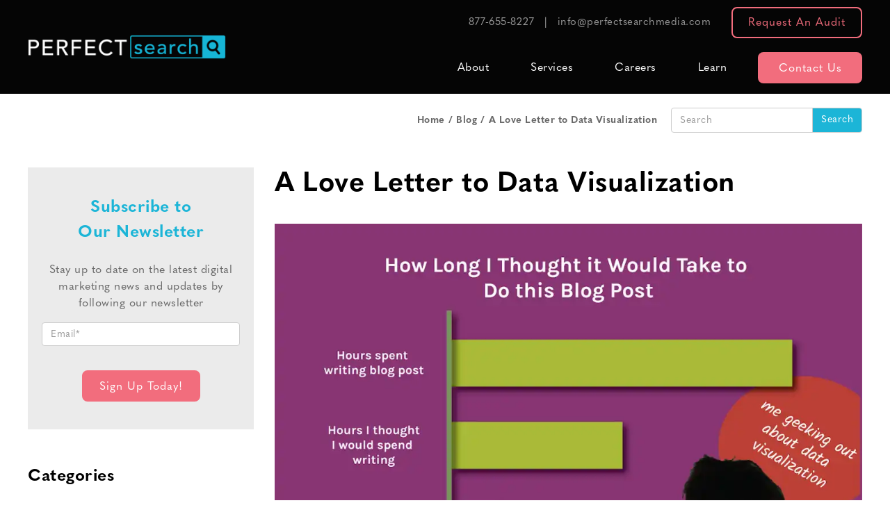

--- FILE ---
content_type: text/html
request_url: https://www.perfectsearchmedia.com/blog/love-letter-data-visualization
body_size: 21765
content:
<!DOCTYPE html><html lang="en"><head><meta charSet="utf-8"/><meta http-equiv="x-ua-compatible" content="ie=edge"/><meta name="viewport" content="width=device-width, initial-scale=1, shrink-to-fit=no"/><meta data-react-helmet="true" name="msvalidate.01" content="09F5E0AC93C8D50AB7573C1AB8233DAD"/><meta data-react-helmet="true" name="twitter:description" content="Find out why our designer geeks out over data visualization--and why you should, too."/><meta data-react-helmet="true" name="twitter:title" content="A Love Letter to Data Visualization"/><meta data-react-helmet="true" name="twitter:card" content="summary"/><meta data-react-helmet="true" property="og:image" content="/static/social-logo-7b78c15f61cbf6d91afbeac33b8e8cc1.png"/><meta data-react-helmet="true" property="og:type" content="website"/><meta data-react-helmet="true" property="og:description" content="Find out why our designer geeks out over data visualization--and why you should, too."/><meta data-react-helmet="true" property="og:title" content="A Love Letter to Data Visualization"/><meta data-react-helmet="true" name="description" content="Find out why our designer geeks out over data visualization--and why you should, too."/><meta name="generator" content="Gatsby 4.18.2"/><style data-href="/component---src-templates-blog-post-js.881d3ebd46032aa6753c.css" data-identity="gatsby-global-css">.container{--bs-gutter-x:15px;--bs-gutter-y:0;margin-left:auto;margin-right:auto;padding-left:var(--bs-gutter-x,15px);padding-right:var(--bs-gutter-x,15px);width:100%}@media(min-width:576px){.container,.container-sm{max-width:540px}.container-half,.container-half-sm{max-width:270px}}@media(min-width:768px){.container,.container-md,.container-sm{max-width:750px}.container-half,.container-half-md,.container-half-sm{max-width:375px}}@media(min-width:992px){.container,.container-lg,.container-md,.container-sm{max-width:970px}.container-half,.container-half-lg,.container-half-md,.container-half-sm{max-width:485px}}@media(min-width:1170px){.container,.container-lg,.container-md,.container-sm,.container-xl{max-width:1200px}.container-half,.container-half-lg,.container-half-md,.container-half-sm,.container-half-xl{max-width:600px}}@media(min-width:1450px){.container,.container-lg,.container-md,.container-sm,.container-xl,.container-xxl{max-width:1290px}.container-half,.container-half-lg,.container-half-md,.container-half-sm,.container-half-xl,.container-half-xxl{max-width:645px}}.hs-form input[type=email],.hs-form input[type=tel],.hs-form input[type=text],.hs-form select,.hs-form textarea{background-color:#fff;color:#555;display:block;font-size:14px;line-height:1.428571429;padding:6px 12px;vertical-align:middle;width:100%}.hs-form .input{margin-right:0!important}.hs-form .hs-input:not([type=checkbox]):not([type=radio]){width:100%!important}.hs-form .hs-recaptcha{display:none}.hs-form .hs-richtext p{color:inherit}.hs-form .hs-richtext p:last-of-type{margin-bottom:0}.hs-form li{list-style:none}ul.hs-error-msgs{padding:0}ul.hs-error-msgs label{display:block!important}.hs-fieldtype-phonenumber label,.hs-fieldtype-textarea label,.hs-fieldtype-text label{display:none!important}.form-columns-3{display:flex;flex-wrap:wrap;justify-content:space-between;max-width:100%!important}.form-columns-3>div{width:100%!important}@media(min-width:576px){.form-columns-3>div{width:calc(33.33333% - 11px)!important}}.submitted-message{padding:50px;text-align:center}.hs-loading{background:url("data:image/svg+xml;charset=utf-8,%3Csvg xmlns='http://www.w3.org/2000/svg' width='91' height='91' preserveAspectRatio='xMidYMid' viewBox='0 0 100 100'%3E%3Ccircle cx='84' cy='50' r='10' fill='%231cb5d7' style='animation-play-state:running;animation-delay:0s'%3E%3Canimate attributeName='r' begin='0s' calcMode='spline' dur='0.83s' keySplines='0 0.5 0.5 1' keyTimes='0;1' repeatCount='indefinite' values='10;0'/%3E%3Canimate attributeName='fill' begin='0s' calcMode='discrete' dur='3.3s' keyTimes='0;0.25;0.5;0.75;1' repeatCount='indefinite' values='%231cb5d7;%231cb5d7;%231cb5d7;%231cb5d7;%231cb5d7'/%3E%3C/circle%3E%3Ccircle cx='16' cy='50' r='10' fill='%231cb5d7' style='animation-play-state:running;animation-delay:0s'%3E%3Canimate attributeName='r' begin='0s' calcMode='spline' dur='3.3s' keySplines='0 0.5 0.5 1;0 0.5 0.5 1;0 0.5 0.5 1;0 0.5 0.5 1' keyTimes='0;0.25;0.5;0.75;1' repeatCount='indefinite' values='0;0;10;10;10'/%3E%3Canimate attributeName='cx' begin='0s' calcMode='spline' dur='3.3s' keySplines='0 0.5 0.5 1;0 0.5 0.5 1;0 0.5 0.5 1;0 0.5 0.5 1' keyTimes='0;0.25;0.5;0.75;1' repeatCount='indefinite' values='16;16;16;50;84'/%3E%3C/circle%3E%3Ccircle cx='50' cy='50' r='10' fill='%231cb5d7' style='animation-play-state:running;animation-delay:0s'%3E%3Canimate attributeName='r' begin='-0.83s' calcMode='spline' dur='3.3s' keySplines='0 0.5 0.5 1;0 0.5 0.5 1;0 0.5 0.5 1;0 0.5 0.5 1' keyTimes='0;0.25;0.5;0.75;1' repeatCount='indefinite' values='0;0;10;10;10'/%3E%3Canimate attributeName='cx' begin='-0.83s' calcMode='spline' dur='3.3s' keySplines='0 0.5 0.5 1;0 0.5 0.5 1;0 0.5 0.5 1;0 0.5 0.5 1' keyTimes='0;0.25;0.5;0.75;1' repeatCount='indefinite' values='16;16;16;50;84'/%3E%3C/circle%3E%3Ccircle cx='84' cy='50' r='10' fill='%231cb5d7' style='animation-play-state:running;animation-delay:0s'%3E%3Canimate attributeName='r' begin='-1.6s' calcMode='spline' dur='3.3s' keySplines='0 0.5 0.5 1;0 0.5 0.5 1;0 0.5 0.5 1;0 0.5 0.5 1' keyTimes='0;0.25;0.5;0.75;1' repeatCount='indefinite' values='0;0;10;10;10'/%3E%3Canimate attributeName='cx' begin='-1.6s' calcMode='spline' dur='3.3s' keySplines='0 0.5 0.5 1;0 0.5 0.5 1;0 0.5 0.5 1;0 0.5 0.5 1' keyTimes='0;0.25;0.5;0.75;1' repeatCount='indefinite' values='16;16;16;50;84'/%3E%3C/circle%3E%3Ccircle cx='16' cy='50' r='10' fill='%231cb5d7' style='animation-play-state:running;animation-delay:0s'%3E%3Canimate attributeName='r' begin='-2.5s' calcMode='spline' dur='3.3s' keySplines='0 0.5 0.5 1;0 0.5 0.5 1;0 0.5 0.5 1;0 0.5 0.5 1' keyTimes='0;0.25;0.5;0.75;1' repeatCount='indefinite' values='0;0;10;10;10'/%3E%3Canimate attributeName='cx' begin='-2.5s' calcMode='spline' dur='3.3s' keySplines='0 0.5 0.5 1;0 0.5 0.5 1;0 0.5 0.5 1;0 0.5 0.5 1' keyTimes='0;0.25;0.5;0.75;1' repeatCount='indefinite' values='16;16;16;50;84'/%3E%3C/circle%3E%3C/svg%3E") no-repeat top;min-height:91px;min-width:91px}*,:after,:before{box-sizing:border-box;font-family:Quasimoda,Helvetica,Arial,sans-serif;letter-spacing:.5px}* button:focus,* button:focus-visible,* input:focus,* input:focus-visible,* textarea:focus,* textarea:focus-visible{outline:none}* button::-webkit-input-placeholder,* input::-webkit-input-placeholder,* textarea::-webkit-input-placeholder{color:#999}* button:-moz-placeholder,* button::-moz-placeholder,* input:-moz-placeholder,* input::-moz-placeholder,* textarea:-moz-placeholder,* textarea::-moz-placeholder{color:#999}* button:-ms-input-placeholder,* input:-ms-input-placeholder,* textarea:-ms-input-placeholder{color:#999}body,html{font-size:16px;margin:0;padding:0}.h1,h1{font-size:28px;font-weight:900;line-height:1;text-transform:uppercase}@media(min-width:576px){.h1,h1{font-size:60px}}.h2,h2{font-size:24px;font-weight:700;line-height:1.2}@media(min-width:576px){.h2,h2{font-size:40px}}.h3,h3{font-size:21px;font-weight:700;line-height:1.5}@media(min-width:576px){.h3,h3{font-size:24px}}.h4,h4{font-size:18px;font-style:italic;font-weight:500;line-height:1.4}@media(min-width:576px){.h4,h4{font-size:21px}}a{color:#1cb5d7}p{color:#676767;font-size:16px;line-height:24px;margin:0 0 10px}p:last-of-type{margin-bottom:0}.d-flex{display:flex}.d-block{display:block}.d-inline-block{display:inline-block}.icon{color:inherit}.btn,.icon{display:inline-block;font-size:16px}.btn{background-color:#f26d7d;border:3px solid #f26d7d;border-radius:8px;color:#fff;cursor:pointer;font-weight:400;letter-spacing:1px;line-height:22px;min-height:45px;min-width:150px;padding:10px 22px 7px;text-align:center;text-decoration:none;text-transform:capitalize}.btn:active,.btn:focus{box-shadow:none;outline:none;text-decoration:none}.btn:active,.btn:focus,.btn:hover{background-color:#fff;color:#f26d7d}.btn-link{color:#f26d7d;text-decoration:none;text-transform:uppercase}header{background-color:#050505;position:-webkit-sticky;position:sticky;top:0;z-index:1000000}header a{color:#fff;text-decoration:none}header>.container{align-items:center;padding:0}@media(max-width:575.98px){header>.container{flex-wrap:wrap;padding-left:0;padding-right:0}}@media(min-width:576px)and (max-width:767.98px){header>.container{max-width:100%;padding:0 15px}}@media(max-width:575.98px){header .logo-wrapper{margin:30px auto;width:210px}}@media(min-width:576px)and (max-width:767.98px){header .logo-wrapper{min-width:calc(100vw - 440px);width:190px}header .logo-wrapper a{max-width:210px}}@media(min-width:768px){header .logo-wrapper{min-width:190px;width:190px}}@media(min-width:992px){header .logo-wrapper{min-width:285px}}header .menu-wrapper{flex-basis:100%}@media(min-width:992px){header .menu-wrapper{padding-left:15px}}header .menu-wrapper .contacts{color:#979797;font-size:15px}@media(min-width:992px){header .menu-wrapper .contacts{align-items:center;display:flex!important;height:65px;justify-content:flex-end}header .menu-wrapper .contacts a.audit-button{background-color:transparent;border:2px solid #f26d7d;border-radius:8px;color:#f26d7d;cursor:pointer;display:inline-block;font-size:16px;font-weight:400;letter-spacing:1px;line-height:22px;margin-left:15px;min-height:45px;min-width:150px;padding:10px 22px 7px;text-align:center;text-decoration:none;text-transform:capitalize}header .menu-wrapper .contacts a.audit-button:active,header .menu-wrapper .contacts a.audit-button:focus{box-shadow:none;outline:none;text-decoration:none}header .menu-wrapper .contacts a.audit-button:active,header .menu-wrapper .contacts a.audit-button:focus,header .menu-wrapper .contacts a.audit-button:hover{background-color:#f26d7d;color:#fff}header .menu-wrapper .contacts a:not(.audit-button){color:inherit;display:inline-block;margin:0 15px}}header .menu-wrapper .menu{align-items:center;margin:0;padding:0}@media(max-width:575.98px){header .menu-wrapper .menu{background:#343637;padding:0 30px;position:-webkit-sticky;position:sticky;top:0}header .menu-wrapper .menu,header .menu-wrapper .menu ul{display:block!important;max-height:0;opacity:0;overflow:hidden;transition:all .3s ease-in-out}header .menu-wrapper .menu .expanded,header .menu-wrapper .menu.visible{max-height:100vh;opacity:1;overflow:auto}header .menu-wrapper .menu .expanded{padding-left:20px}header .menu-wrapper .menu li{border-bottom:1px solid #676767;width:100%}header .menu-wrapper .menu li:last-of-type,header .menu-wrapper .menu li:last-of-type a{border-bottom:none}header .menu-wrapper .menu a{border-bottom:1px solid #050505;display:block;font-weight:400;line-height:30px;padding:10px 15px;width:100%}}@media(min-width:576px)and (max-width:767.98px){header .menu-wrapper .menu{margin:10px 0}}@media(min-width:576px){header .menu-wrapper .menu{display:flex!important;justify-content:flex-end}}@media(min-width:576px)and (min-width:992px){header .menu-wrapper .menu>li{margin-left:30px!important}header .menu-wrapper .menu>li.mobile-only{display:none}}@media(min-width:576px){header .menu-wrapper .menu>li.contact-us a{background-color:#f26d7d;border:3px solid #f26d7d;border-radius:8px;color:#fff;cursor:pointer;display:inline-block;font-size:16px;font-weight:400;letter-spacing:1px;line-height:22px;min-height:45px;min-width:150px;padding:10px 22px 7px;text-align:center;text-decoration:none;text-transform:capitalize}header .menu-wrapper .menu>li.contact-us a:active,header .menu-wrapper .menu>li.contact-us a:focus{box-shadow:none;outline:none;text-decoration:none}header .menu-wrapper .menu>li.contact-us a:active,header .menu-wrapper .menu>li.contact-us a:focus,header .menu-wrapper .menu>li.contact-us a:hover{background-color:#fff;color:#f26d7d}}@media(min-width:576px)and (max-width:991.98px){header .menu-wrapper .menu>li.contact-us a{min-width:0;padding-left:10px;padding-right:10px;white-space:nowrap}}@media(min-width:576px){header .menu-wrapper .menu>li a{display:block;padding:10px 15px;position:relative}}@media(min-width:576px)and (min-width:576px)and (max-width:767.98px){header .menu-wrapper .menu>li a{padding:10px 5px}}@media(min-width:576px){header .menu-wrapper .menu>li ul{background:#050505;display:none;position:absolute;width:270px}header .menu-wrapper .menu>li ul a{line-height:20px;padding-left:30px}header .menu-wrapper .menu>li ul a:hover{background:#1cb5d7}header .menu-wrapper .menu>li>ul{border-top:30px solid #050505;margin-left:-20px}header .menu-wrapper .menu>li>ul>li:first-of-type:before{border-color:transparent transparent #050505;border-style:solid;border-width:0 17px 20px;content:"";display:block;height:0;left:45px;pointer-events:none;position:absolute;top:-20px;width:0}header .menu-wrapper .menu>li>ul>li:first-of-type:hover:before{border-color:transparent transparent #1cb5d7}header .menu-wrapper .menu>li>ul>li>ul{border-left:1px solid #1cb5d7;border-top:none;margin-left:270px;top:0;z-index:50}header .menu-wrapper .menu>li>ul>li>ul:before{border-color:transparent transparent transparent #1cb5d7;border-style:solid;border-width:17px 0 17px 20px;content:"";display:block;height:0;left:0;position:absolute;top:3px;width:0;z-index:500}header .menu-wrapper .menu li{position:relative}header .menu-wrapper .menu li:hover>ul{display:block!important}}@media(min-width:768px){header .menu-wrapper .menu{margin:10px 0 15px}}header .menu-wrapper .menu li,header .menu-wrapper .menu ul{list-style-type:none;margin:0;padding:0}header .menu-wrapper .menu li.underline{white-space:nowrap}header .menu-wrapper .menu li.underline a{color:#1cb5d7;text-decoration:underline}header .menu-wrapper .menu li.underline:hover a{color:#fff;text-decoration:none}@media(max-width:575.98px){header .menu-wrapper .menu-toggle{background:#343637;color:#fff;display:block!important;font-weight:700}header .menu-wrapper .menu-toggle .container{padding:15px 30px}header .menu-wrapper .menu-toggle img{display:inline-block;-webkit-filter:invert(1);filter:invert(1);-webkit-transform:translate(5px,1px);transform:translate(5px,1px)}}footer{background:#050505;color:#fff;overflow:hidden;padding:30px 0}@media(min-width:576px){footer{padding-bottom:0}}footer h2{text-align:center}footer .get-in-touch{display:flex;flex-wrap:wrap;justify-content:space-between;margin:0 auto 40px;max-width:900px;text-align:center}footer .get-in-touch>div{margin-bottom:15px;width:100%}footer .get-in-touch .cta,footer .get-in-touch .icon{display:none}@media(min-width:576px){footer .get-in-touch{flex-wrap:nowrap}footer .get-in-touch>div{min-width:30%;width:auto}footer .get-in-touch .icon{display:block;margin:0 auto 20px}footer .get-in-touch svg{fill:#1cb5d7;height:100%;max-width:100%;-o-object-fit:contain;object-fit:contain}footer .get-in-touch .cta{color:#1cb5d7;display:block;font-size:18px;font-weight:600;margin-bottom:10px}}footer .get-in-touch a{color:inherit;text-decoration:none}footer .get-in-touch span{display:block;font-size:16px;line-height:18px}footer .menus,footer .widgets{display:flex}footer .menus>div,footer .widgets>div{width:100%}@media(min-width:576px){footer .menus,footer .widgets{flex-wrap:nowrap}footer .menus>div,footer .widgets>div{width:50%}}footer .copyright,footer .widgets{border-top:1px solid #fff;padding:20px 0}footer .widgets{flex-wrap:wrap;margin:20px 0}@media(min-width:576px){footer .widgets .social{order:2}}footer .widgets p{color:inherit}footer .widgets .social{padding:30px 0 20px}footer .widgets .social-icons{margin:30px 0 20px;text-align:center}@media(min-width:576px){footer .widgets .social-icons{text-align:left}}footer .widgets .social-icons a{border:3px solid #f26d7d;border-radius:100%;color:#f26d7d;margin-right:15px;position:relative}footer .widgets .social-icons a:last-of-type{margin-right:0}footer .widgets .social-icons a:hover{border-color:#1cb5d7;color:#1cb5d7}footer .widgets .social-icons a svg{fill:currentColor;height:70%;left:50%;position:absolute;top:50%;-webkit-transform:translate(-50%,-50%);transform:translate(-50%,-50%);width:70%}@media(min-width:576px){footer .widgets .social-icons a{height:55px!important;width:55px!important}footer .widgets .social-icons a svg{height:50%;width:50%}}footer .widgets #footer-subscribe-form{display:none}@media(min-width:576px){footer .widgets #footer-subscribe-form{display:block}}footer .widgets #footer-subscribe-form form{align-items:flex-end;display:flex}footer .widgets #footer-subscribe-form .hs-form-field{flex-grow:1}footer .widgets #footer-subscribe-form input{height:46px}footer .widgets #footer-subscribe-form input[type=submit]{background-color:#1cb5d7;border:3px solid #1cb5d7;border-radius:8px;color:#fff;cursor:pointer;display:inline-block;font-size:16px;font-weight:400;letter-spacing:1px;line-height:22px;margin:0 7px;min-height:45px;min-width:150px;padding:10px 22px 7px;text-align:center;text-decoration:none;text-transform:capitalize}footer .widgets #footer-subscribe-form input[type=submit]:active,footer .widgets #footer-subscribe-form input[type=submit]:focus{box-shadow:none;outline:none;text-decoration:none}footer .widgets #footer-subscribe-form input[type=submit]:active,footer .widgets #footer-subscribe-form input[type=submit]:focus,footer .widgets #footer-subscribe-form input[type=submit]:hover{background-color:#fff;color:#1cb5d7}footer .widgets .menus{padding:0 15px}footer .widgets .menus h3{font-size:18px}footer .widgets .menus li,footer .widgets .menus ul{list-style:none;margin:0;padding:0}footer .widgets .menus a{color:#fff;display:inline-block;font-size:14px;padding:9px 0;text-decoration:none}footer .widgets .menus a:hover{text-decoration:underline}footer .widgets .menus .recently:before{background:#fff;content:"";display:block;height:1px;margin:18px 0;width:100px}footer .widgets .menus .recently a{text-decoration:underline}footer .copyright{line-height:40px;padding-left:20px;padding-right:20px;text-align:center}@media(min-width:576px){footer .copyright{display:flex;justify-content:space-between}}footer .mobile-sticky{background:#303030;bottom:0;display:flex;justify-content:space-between;left:0;position:fixed;right:0;z-index:999999}footer .mobile-sticky a{display:block;line-height:45px;text-align:center;width:50%}@media(min-width:576px){footer .mobile-sticky{display:none}}#thank-you-popup{background:rgba(0,0,0,.3);bottom:0;left:0;opacity:1;position:fixed;right:0;top:0;transition:all .3s;z-index:999999999999}#thank-you-popup.hidden{opacity:0;pointer-events:none}#thank-you-popup .inner{background:#ebebeb;box-shadow:0 0 20px 0 rgba(0,0,0,.5);left:50%;max-width:400px;padding:50px 30px;position:absolute;text-align:center;top:50%;-webkit-transform:translate(-50%,-50%);transform:translate(-50%,-50%);width:100%}#thank-you-popup .icon svg{display:block;height:200px;margin:0 auto;width:200px}#thank-you-popup .hs-message{margin-bottom:40px}#thank-you-popup .btn-blue{background-color:#1cb5d7;border:3px solid #1cb5d7;border-radius:8px;color:#fff;cursor:pointer;display:inline-block;font-size:16px;font-weight:400;letter-spacing:1px;line-height:22px;min-height:45px;min-width:150px;padding:10px 22px 7px;text-align:center;text-decoration:none;text-transform:capitalize}#thank-you-popup .btn-blue:active,#thank-you-popup .btn-blue:focus{box-shadow:none;outline:none;text-decoration:none}#thank-you-popup .btn-blue:active,#thank-you-popup .btn-blue:focus,#thank-you-popup .btn-blue:hover{background-color:#fff;color:#1cb5d7}.search-form{border:1px solid #ccc;border-radius:4px;display:flex;overflow:hidden}.search-form.dark input[type=search]{color:#fff}.search-form.dark input[type=search]::-webkit-search-cancel-button{-webkit-filter:invert(1);filter:invert(1)}.search-form.white input[type=search]{background:#fff}.search-form input{border:none;font-size:14px;height:34px;line-height:1.428571429;padding:6px 12px}.search-form input[type=search]{background:transparent;border-right:1px solid #ccc;color:#676767}.search-form input[type=search]::-webkit-search-cancel-button{-webkit-appearance:none;background:url([data-uri]) no-repeat 50%;background-size:contain;height:1em;opacity:0;pointer-events:none;width:1em}.search-form input[type=search]:focus::-webkit-search-cancel-button{cursor:pointer;opacity:.3;pointer-events:all}.search-form input[type=submit]{background:#1cb5d7;color:#fff;cursor:pointer}.page-blog-post .main{padding:30px 0}.page-blog-post .post h1{margin-top:0;text-transform:unset}.page-blog-post .post .lead-image{height:auto;margin-bottom:20px;width:100%}.page-blog-post .post .content{color:#676767;line-height:24px}.page-blog-post .post .intro,.page-blog-post .post .outro{align-items:center;display:flex;flex-wrap:wrap}.page-blog-post .post .intro>*,.page-blog-post .post .outro>*{margin-bottom:40px}.page-blog-post .post .intro .photo,.page-blog-post .post .outro .photo{border-radius:50%;margin-right:20px;max-width:85px;min-width:85px}.page-blog-post .post .intro .info,.page-blog-post .post .outro .info{flex-basis:50%;flex-grow:1;line-height:1.5;margin-right:auto}.page-blog-post .post .intro .by,.page-blog-post .post .outro .by{color:inherit;text-decoration:none;text-transform:uppercase}.page-blog-post .post .intro .date,.page-blog-post .post .outro .appointment{color:#979797}.page-blog-post .post .outro{margin-top:30px}.page-blog-post .post .outro hr{background:none;border:none;border-bottom:2px solid #ebebeb;height:0;width:100%}.page-blog-post .post .outro .categories{color:#676767;margin-right:auto}.page-blog-post .post .outro .categories a{color:inherit;text-decoration:none;text-transform:uppercase}.page-blog-post .post .outro .photo{align-self:flex-start}.page-blog-post .post .outro .about{margin-top:1em}@media(min-width:992px){.page-blog-post .container{padding:0}.page-blog-post .breadcrumbs-container{display:block!important;padding:20px 0}.page-blog-post .breadcrumbs-container .breadcrumbs-search{align-items:center;color:#676767;display:flex!important;justify-content:flex-end}.page-blog-post .breadcrumbs-container .breadcrumbs-search .search-form{margin-left:20px}.page-blog-post .main{grid-column-gap:30px;display:grid;grid-template-columns:325px auto}.page-blog-post .post{grid-area:1/2/2/3}.page-blog-post .sidebar{grid-area:1/1/2/2}}</style><style>.gatsby-image-wrapper{position:relative;overflow:hidden}.gatsby-image-wrapper picture.object-fit-polyfill{position:static!important}.gatsby-image-wrapper img{bottom:0;height:100%;left:0;margin:0;max-width:none;padding:0;position:absolute;right:0;top:0;width:100%;object-fit:cover}.gatsby-image-wrapper [data-main-image]{opacity:0;transform:translateZ(0);transition:opacity .25s linear;will-change:opacity}.gatsby-image-wrapper-constrained{display:inline-block;vertical-align:top}</style><noscript><style>.gatsby-image-wrapper noscript [data-main-image]{opacity:1!important}.gatsby-image-wrapper [data-placeholder-image]{opacity:0!important}</style></noscript><script type="module">const e="undefined"!=typeof HTMLImageElement&&"loading"in HTMLImageElement.prototype;e&&document.body.addEventListener("load",(function(e){if(void 0===e.target.dataset.mainImage)return;if(void 0===e.target.dataset.gatsbyImageSsr)return;const t=e.target;let a=null,n=t;for(;null===a&&n;)void 0!==n.parentNode.dataset.gatsbyImageWrapper&&(a=n.parentNode),n=n.parentNode;const o=a.querySelector("[data-placeholder-image]"),r=new Image;r.src=t.currentSrc,r.decode().catch((()=>{})).then((()=>{t.style.opacity=1,o&&(o.style.opacity=0,o.style.transition="opacity 500ms linear")}))}),!0);</script><style>.gatsby-image-wrapper{position:relative;overflow:hidden}.gatsby-image-wrapper picture.object-fit-polyfill{position:static!important}.gatsby-image-wrapper img{bottom:0;height:100%;left:0;margin:0;max-width:none;padding:0;position:absolute;right:0;top:0;width:100%;object-fit:cover}.gatsby-image-wrapper [data-main-image]{opacity:0;transform:translateZ(0);transition:opacity .25s linear;will-change:opacity}.gatsby-image-wrapper-constrained{display:inline-block;vertical-align:top}</style><noscript><style>.gatsby-image-wrapper noscript [data-main-image]{opacity:1!important}.gatsby-image-wrapper [data-placeholder-image]{opacity:0!important}</style></noscript><script type="module">const e="undefined"!=typeof HTMLImageElement&&"loading"in HTMLImageElement.prototype;e&&document.body.addEventListener("load",(function(e){if(void 0===e.target.dataset.mainImage)return;if(void 0===e.target.dataset.gatsbyImageSsr)return;const t=e.target;let a=null,n=t;for(;null===a&&n;)void 0!==n.parentNode.dataset.gatsbyImageWrapper&&(a=n.parentNode),n=n.parentNode;const o=a.querySelector("[data-placeholder-image]"),r=new Image;r.src=t.currentSrc,r.decode().catch((()=>{})).then((()=>{t.style.opacity=1,o&&(o.style.opacity=0,o.style.transition="opacity 500ms linear")}))}),!0);</script><title data-react-helmet="true">A Love Letter to Data Visualization</title><link data-react-helmet="true" rel="icon" href="[data-uri]"/><script data-react-helmet="true" type="application/ld+json">{"@context":"http://schema.org","@id":"https://www.perfectsearchmedia.com","@type":"LocalBusiness","url":"https://www.perfectsearchmedia.com","image":"/static/external-logo-50579fc082f97ff9f09e3fd44d3619db.png","name":"Perfect Search Media","address":{"@type":"PostalAddress","streetAddress":"1658 Milwaukee Ave #100 Suite 7522","addressLocality":"Chicago","addressRegion":"IL","postalCode":"60647","addressCountry":"US"},"telephone":"877.655.8227","logo":"/static/external-logo-50579fc082f97ff9f09e3fd44d3619db.png"}</script><script data-react-helmet="true" type="application/ld+json">{"@context":"http://schema.org","@type":"Organization","url":"https://www.perfectsearchmedia.com","logo":"/static/external-logo-50579fc082f97ff9f09e3fd44d3619db.png"}</script><link rel="sitemap" type="application/xml" href="/sitemap/sitemap-index.xml"/><script>(function(w,d,s,l,i){w[l]=w[l]||[];w[l].push({'gtm.start': new Date().getTime(),event:'gtm.js'});var f=d.getElementsByTagName(s)[0], j=d.createElement(s),dl=l!='dataLayer'?'&l='+l:'';j.async=true;j.src= 'https://www.googletagmanager.com/gtm.js?id='+i+dl+'';f.parentNode.insertBefore(j,f); })(window,document,'script','dataLayer', 'GTM-58RJ55Z');</script></head><body><noscript><iframe src="https://www.googletagmanager.com/ns.html?id=GTM-58RJ55Z" height="0" width="0" style="display: none; visibility: hidden" aria-hidden="true"></iframe></noscript><div id="___gatsby"><div style="outline:none" tabindex="-1" id="gatsby-focus-wrapper"><div class="global-wrapper page-blog-post"><header><div class="container d-flex"><div class="logo-wrapper"><a class="d-inline-block" href="/"><div data-gatsby-image-wrapper="" class="gatsby-image-wrapper gatsby-image-wrapper-constrained"><div style="max-width:322px;display:block"><img alt="" role="presentation" aria-hidden="true" src="data:image/svg+xml;charset=utf-8,%3Csvg height=&#x27;40&#x27; width=&#x27;322&#x27; xmlns=&#x27;http://www.w3.org/2000/svg&#x27; version=&#x27;1.1&#x27;%3E%3C/svg%3E" style="max-width:100%;display:block;position:static"/></div><div aria-hidden="true" data-placeholder-image="" style="opacity:1;transition:opacity 500ms linear"></div><picture><source type="image/webp" data-srcset="/static/4cd4b95aecf0031ecfbcfff7fec254e9/e8f03/logo.webp 190w,/static/4cd4b95aecf0031ecfbcfff7fec254e9/7f55b/logo.webp 210w,/static/4cd4b95aecf0031ecfbcfff7fec254e9/05696/logo.webp 285w,/static/4cd4b95aecf0031ecfbcfff7fec254e9/83353/logo.webp 322w" sizes="(min-width: 322px) 322px, 100vw"/><img data-gatsby-image-ssr="" breakpoints="190,210,285,322" data-main-image="" style="opacity:0" sizes="(min-width: 322px) 322px, 100vw" decoding="async" loading="lazy" data-src="/static/4cd4b95aecf0031ecfbcfff7fec254e9/a9c0e/logo.png" data-srcset="/static/4cd4b95aecf0031ecfbcfff7fec254e9/b67e3/logo.png 190w,/static/4cd4b95aecf0031ecfbcfff7fec254e9/5bd1f/logo.png 210w,/static/4cd4b95aecf0031ecfbcfff7fec254e9/62b9b/logo.png 285w,/static/4cd4b95aecf0031ecfbcfff7fec254e9/a9c0e/logo.png 322w" alt="Home"/></picture><noscript><picture><source type="image/webp" srcSet="/static/4cd4b95aecf0031ecfbcfff7fec254e9/e8f03/logo.webp 190w,/static/4cd4b95aecf0031ecfbcfff7fec254e9/7f55b/logo.webp 210w,/static/4cd4b95aecf0031ecfbcfff7fec254e9/05696/logo.webp 285w,/static/4cd4b95aecf0031ecfbcfff7fec254e9/83353/logo.webp 322w" sizes="(min-width: 322px) 322px, 100vw"/><img data-gatsby-image-ssr="" breakpoints="190,210,285,322" data-main-image="" style="opacity:0" sizes="(min-width: 322px) 322px, 100vw" decoding="async" loading="lazy" src="/static/4cd4b95aecf0031ecfbcfff7fec254e9/a9c0e/logo.png" srcSet="/static/4cd4b95aecf0031ecfbcfff7fec254e9/b67e3/logo.png 190w,/static/4cd4b95aecf0031ecfbcfff7fec254e9/5bd1f/logo.png 210w,/static/4cd4b95aecf0031ecfbcfff7fec254e9/62b9b/logo.png 285w,/static/4cd4b95aecf0031ecfbcfff7fec254e9/a9c0e/logo.png 322w" alt="Home"/></picture></noscript><script type="module">const t="undefined"!=typeof HTMLImageElement&&"loading"in HTMLImageElement.prototype;if(t){const t=document.querySelectorAll("img[data-main-image]");for(let e of t){e.dataset.src&&(e.setAttribute("src",e.dataset.src),e.removeAttribute("data-src")),e.dataset.srcset&&(e.setAttribute("srcset",e.dataset.srcset),e.removeAttribute("data-srcset"));const t=e.parentNode.querySelectorAll("source[data-srcset]");for(let e of t)e.setAttribute("srcset",e.dataset.srcset),e.removeAttribute("data-srcset");e.complete&&(e.style.opacity=1)}}</script></div></a></div><div class="menu-wrapper"><div class="contacts" style="display:none"><a href="tel:+18776558227" class="phone">877-655-8227</a> | <a href="mailto:info@perfectsearchmedia.com">info@perfectsearchmedia.com</a><a class="audit-button" href="/audit">Request an Audit</a></div><div class="menu-toggle" style="display:none" role="button" tabindex="0"><div class="container">MENU<img src="[data-uri]" width="16" height="16" alt="" class="icon"/></div></div><ul class="menu" style="display:none" itemscope="" itemType="https://schema.org/SiteNavigationElement"><li itemProp="name" class=""><a itemProp="url" href="/about">About</a><ul style="display:none"><li itemProp="name" class=""><a itemProp="url" href="/about">Who We Are</a></li><li itemProp="name" class=""><a itemProp="url" href="/history">Company History</a></li><li itemProp="name" class=""><a itemProp="url" href="/team">Our Team</a></li><li itemProp="name" class=""><a itemProp="url" href="/testimonials">Testimonials</a><ul><li itemProp="name" class=""><a href="https://clutch.co/profile/perfect-search-media?utm_source=widget&amp;utm_medium=1&amp;utm_campaign=widget&amp;utm_content=num_reviews#reviews" itemProp="url">Verified Reviews</a></li></ul></li><li itemProp="name" class=""><a itemProp="url" href="/case-studies">Case Studies</a></li><li itemProp="name" class=""><a itemProp="url" href="/awards-and-press">Awards &amp; Press</a></li><li itemProp="name" class="underline"><a itemProp="url" href="/recently-changed-positions">Recently Changed Positions</a></li></ul></li><li itemProp="name" class=""><a itemProp="url" href="/services">Services</a><ul style="display:none"><li itemProp="name" class=""><a itemProp="url" href="/services/ai-search-2">AI Search</a></li><li itemProp="name" class=""><a itemProp="url" href="/services/paid-search">Search Advertising</a></li><li itemProp="name" class=""><a itemProp="url" href="/services/display-advertising">Display Advertising</a></li><li itemProp="name" class=""><a itemProp="url" href="/services/amazon-advertising">Shopping Advertising</a></li><li itemProp="name" class=""><a itemProp="url" href="/services/social-media-advertising">Social Media Advertising</a><ul><li itemProp="name" class=""><a itemProp="url" href="/services/facebook">Facebook</a></li><li itemProp="name" class=""><a itemProp="url" href="/services/instagram">Instagram</a></li><li itemProp="name" class=""><a itemProp="url" href="/services/linkedin">LinkedIn</a></li><li itemProp="name" class=""><a itemProp="url" href="/services/pinterest">Pinterest</a></li><li itemProp="name" class=""><a itemProp="url" href="/services/reddit">reddit</a></li><li itemProp="name" class=""><a itemProp="url" href="/services/snapchat">Snapchat</a></li><li itemProp="name" class=""><a itemProp="url" href="/services/tiktok">TikTok</a></li><li itemProp="name" class=""><a itemProp="url" href="/services/twitter">Twitter</a></li><li itemProp="name" class=""><a itemProp="url" href="/services/youtube">YouTube</a></li></ul></li><li itemProp="name" class=""><a itemProp="url" href="/services/seo">SEO</a><ul><li itemProp="name" class=""><a itemProp="url" href="/services/seo/technical-seo">Technical SEO</a></li><li itemProp="name" class=""><a itemProp="url" href="/services/seo/on-page-seo">On-Page SEO</a></li><li itemProp="name" class=""><a itemProp="url" href="/services/seo/off-page-seo">Off-Page SEO</a></li><li itemProp="name" class=""><a itemProp="url" href="/services/seo/cro">CRO &amp; A/B Testing</a></li><li itemProp="name" class=""><a itemProp="url" href="/services/seo/site-migrations">Site Migrations</a></li></ul></li><li itemProp="name" class=""><a itemProp="url" href="/services/content">Content</a></li><li itemProp="name" class=""><a itemProp="url" href="/services/design">Design</a></li></ul></li><li itemProp="name" class="mobile-only"><a itemProp="url" href="/audit">Audit</a></li><li itemProp="name" class=""><a itemProp="url" href="/careers">Careers</a></li><li itemProp="name" class=""><a itemProp="url" href="/blog">Learn</a><ul style="display:none"><li itemProp="name" class=""><a itemProp="url" href="/blog">Blog</a></li><li itemProp="name" class=""><a itemProp="url" href="/resources">Resources</a></li></ul></li><li itemProp="name" class="contact-us"><a itemProp="url" href="/contact-us">Contact Us</a></li></ul></div></div></header><main><div class="container breadcrumbs-container" style="display:none"><div class="breadcrumbs-search"><ol class="breadcrumbs " itemscope="" itemType="http://schema.org/BreadcrumbList"><li itemProp="itemListElement" itemscope="" itemType="http://schema.org/ListItem"><a itemProp="item" href="/"><span itemProp="name">Home</span></a><span itemProp="position" content="1"></span></li><li itemProp="itemListElement" itemscope="" itemType="http://schema.org/ListItem"><a itemProp="item" href="/blog"><span itemProp="name">Blog</span></a><span itemProp="position" content="2"></span></li><li itemProp="itemListElement" itemscope="" itemType="http://schema.org/ListItem"><span itemProp="item"><span itemProp="name">A Love Letter to Data Visualization</span></span><span itemProp="position" content="3"></span></li></ol><form class="search-form " method="get" action="/search"><input type="search" name="q" placeholder="Search" required="" value=""/><input type="submit" value="Search"/></form></div></div><div class="container"><section class="main"><div class="post"><h1 class="h2">A Love Letter to Data Visualization</h1><div data-gatsby-image-wrapper="" class="gatsby-image-wrapper gatsby-image-wrapper-constrained lead-image"><div style="max-width:1024px;display:block"><img alt="" role="presentation" aria-hidden="true" src="data:image/svg+xml;charset=utf-8,%3Csvg height=&#x27;819&#x27; width=&#x27;1024&#x27; xmlns=&#x27;http://www.w3.org/2000/svg&#x27; version=&#x27;1.1&#x27;%3E%3C/svg%3E" style="max-width:100%;display:block;position:static"/></div><div aria-hidden="true" data-placeholder-image="" style="opacity:1;transition:opacity 500ms linear"></div><picture><source type="image/webp" data-srcset="/static/10a10c2104706e8faadee41de35f760a/57336/anna-data-blog1.webp 345w,/static/10a10c2104706e8faadee41de35f760a/d3e27/anna-data-blog1.webp 395w,/static/10a10c2104706e8faadee41de35f760a/d1313/anna-data-blog1.webp 720w,/static/10a10c2104706e8faadee41de35f760a/41401/anna-data-blog1.webp 800w,/static/10a10c2104706e8faadee41de35f760a/adac0/anna-data-blog1.webp 935w,/static/10a10c2104706e8faadee41de35f760a/149f6/anna-data-blog1.webp 1024w" sizes="(min-width: 1024px) 1024px, 100vw"/><img data-gatsby-image-ssr="" data-main-image="" style="opacity:0" sizes="(min-width: 1024px) 1024px, 100vw" decoding="async" loading="lazy" data-src="/static/10a10c2104706e8faadee41de35f760a/eeb7f/anna-data-blog1.png" data-srcset="/static/10a10c2104706e8faadee41de35f760a/60bb2/anna-data-blog1.png 345w,/static/10a10c2104706e8faadee41de35f760a/0e7b6/anna-data-blog1.png 395w,/static/10a10c2104706e8faadee41de35f760a/8cc03/anna-data-blog1.png 720w,/static/10a10c2104706e8faadee41de35f760a/537d6/anna-data-blog1.png 800w,/static/10a10c2104706e8faadee41de35f760a/c3766/anna-data-blog1.png 935w,/static/10a10c2104706e8faadee41de35f760a/eeb7f/anna-data-blog1.png 1024w" alt="Anna Data Blog"/></picture><noscript><picture><source type="image/webp" srcSet="/static/10a10c2104706e8faadee41de35f760a/57336/anna-data-blog1.webp 345w,/static/10a10c2104706e8faadee41de35f760a/d3e27/anna-data-blog1.webp 395w,/static/10a10c2104706e8faadee41de35f760a/d1313/anna-data-blog1.webp 720w,/static/10a10c2104706e8faadee41de35f760a/41401/anna-data-blog1.webp 800w,/static/10a10c2104706e8faadee41de35f760a/adac0/anna-data-blog1.webp 935w,/static/10a10c2104706e8faadee41de35f760a/149f6/anna-data-blog1.webp 1024w" sizes="(min-width: 1024px) 1024px, 100vw"/><img data-gatsby-image-ssr="" data-main-image="" style="opacity:0" sizes="(min-width: 1024px) 1024px, 100vw" decoding="async" loading="lazy" src="/static/10a10c2104706e8faadee41de35f760a/eeb7f/anna-data-blog1.png" srcSet="/static/10a10c2104706e8faadee41de35f760a/60bb2/anna-data-blog1.png 345w,/static/10a10c2104706e8faadee41de35f760a/0e7b6/anna-data-blog1.png 395w,/static/10a10c2104706e8faadee41de35f760a/8cc03/anna-data-blog1.png 720w,/static/10a10c2104706e8faadee41de35f760a/537d6/anna-data-blog1.png 800w,/static/10a10c2104706e8faadee41de35f760a/c3766/anna-data-blog1.png 935w,/static/10a10c2104706e8faadee41de35f760a/eeb7f/anna-data-blog1.png 1024w" alt="Anna Data Blog"/></picture></noscript><script type="module">const t="undefined"!=typeof HTMLImageElement&&"loading"in HTMLImageElement.prototype;if(t){const t=document.querySelectorAll("img[data-main-image]");for(let e of t){e.dataset.src&&(e.setAttribute("src",e.dataset.src),e.removeAttribute("data-src")),e.dataset.srcset&&(e.setAttribute("srcset",e.dataset.srcset),e.removeAttribute("data-srcset"));const t=e.parentNode.querySelectorAll("source[data-srcset]");for(let e of t)e.setAttribute("srcset",e.dataset.srcset),e.removeAttribute("data-srcset");e.complete&&(e.style.opacity=1)}}</script></div><div class="intro"><div data-gatsby-image-wrapper="" class="gatsby-image-wrapper gatsby-image-wrapper-constrained photo"><div style="max-width:85px;display:block"><img alt="" role="presentation" aria-hidden="true" src="data:image/svg+xml;charset=utf-8,%3Csvg height=&#x27;85&#x27; width=&#x27;85&#x27; xmlns=&#x27;http://www.w3.org/2000/svg&#x27; version=&#x27;1.1&#x27;%3E%3C/svg%3E" style="max-width:100%;display:block;position:static"/></div><div aria-hidden="true" data-placeholder-image="" style="opacity:1;transition:opacity 500ms linear"></div><picture><source type="image/webp" data-srcset="/static/bb78647a510d33ee4c6f6b6f8724b764/8bc71/picture-82-1552420691.webp 21w,/static/bb78647a510d33ee4c6f6b6f8724b764/f4afd/picture-82-1552420691.webp 43w,/static/bb78647a510d33ee4c6f6b6f8724b764/8f0cc/picture-82-1552420691.webp 85w,/static/bb78647a510d33ee4c6f6b6f8724b764/5376c/picture-82-1552420691.webp 170w" sizes="(min-width: 85px) 85px, 100vw"/><img data-gatsby-image-ssr="" data-main-image="" style="opacity:0" sizes="(min-width: 85px) 85px, 100vw" decoding="async" loading="lazy" data-src="/static/bb78647a510d33ee4c6f6b6f8724b764/ec058/picture-82-1552420691.jpg" data-srcset="/static/bb78647a510d33ee4c6f6b6f8724b764/d02f6/picture-82-1552420691.jpg 21w,/static/bb78647a510d33ee4c6f6b6f8724b764/793b4/picture-82-1552420691.jpg 43w,/static/bb78647a510d33ee4c6f6b6f8724b764/ec058/picture-82-1552420691.jpg 85w,/static/bb78647a510d33ee4c6f6b6f8724b764/5db97/picture-82-1552420691.jpg 170w" alt="Picture"/></picture><noscript><picture><source type="image/webp" srcSet="/static/bb78647a510d33ee4c6f6b6f8724b764/8bc71/picture-82-1552420691.webp 21w,/static/bb78647a510d33ee4c6f6b6f8724b764/f4afd/picture-82-1552420691.webp 43w,/static/bb78647a510d33ee4c6f6b6f8724b764/8f0cc/picture-82-1552420691.webp 85w,/static/bb78647a510d33ee4c6f6b6f8724b764/5376c/picture-82-1552420691.webp 170w" sizes="(min-width: 85px) 85px, 100vw"/><img data-gatsby-image-ssr="" data-main-image="" style="opacity:0" sizes="(min-width: 85px) 85px, 100vw" decoding="async" loading="lazy" src="/static/bb78647a510d33ee4c6f6b6f8724b764/ec058/picture-82-1552420691.jpg" srcSet="/static/bb78647a510d33ee4c6f6b6f8724b764/d02f6/picture-82-1552420691.jpg 21w,/static/bb78647a510d33ee4c6f6b6f8724b764/793b4/picture-82-1552420691.jpg 43w,/static/bb78647a510d33ee4c6f6b6f8724b764/ec058/picture-82-1552420691.jpg 85w,/static/bb78647a510d33ee4c6f6b6f8724b764/5db97/picture-82-1552420691.jpg 170w" alt="Picture"/></picture></noscript><script type="module">const t="undefined"!=typeof HTMLImageElement&&"loading"in HTMLImageElement.prototype;if(t){const t=document.querySelectorAll("img[data-main-image]");for(let e of t){e.dataset.src&&(e.setAttribute("src",e.dataset.src),e.removeAttribute("data-src")),e.dataset.srcset&&(e.setAttribute("srcset",e.dataset.srcset),e.removeAttribute("data-srcset"));const t=e.parentNode.querySelectorAll("source[data-srcset]");for(let e of t)e.setAttribute("srcset",e.dataset.srcset),e.removeAttribute("data-srcset");e.complete&&(e.style.opacity=1)}}</script></div><div class="info"><a class="by" href="/blog/author/anna-allingham">Anna Allingham</a><div class="date">November 9, 2015</div></div><div class="blog-share"><a href="https://www.facebook.com/" target="_blank" rel="noopener noreferrer" aria-label="Facebook" style="background-color:#4b66b0;width:50px;height:50px;display:inline-flex;overflow:hidden"><svg xmlns="http://www.w3.org/2000/svg" viewBox="0 0 320 512"><path d="m279.14 288 14.22-92.66h-88.91v-60.13c0-25.35 12.42-50.06 52.24-50.06h40.42V6.26S260.43 0 225.36 0c-73.22 0-121.08 44.38-121.08 124.72v70.62H22.89V288h81.39v224h100.17V288z"/></svg></a><a href="https://twitter.com/" target="_blank" rel="noopener noreferrer" aria-label="Linkedin" style="background-color:#549ad3;width:50px;height:50px;display:inline-flex;overflow:hidden"><svg xmlns="http://www.w3.org/2000/svg" viewBox="0 0 512 512"><path d="M459.37 151.72c.33 4.54.33 9.1.33 13.64 0 138.72-105.59 298.56-298.56 298.56-59.45 0-114.68-17.22-161.14-47.1 8.45.97 16.57 1.3 25.34 1.3 49.05 0 94.21-16.58 130.27-44.84a105.12 105.12 0 0 1-98.1-72.77 132.7 132.7 0 0 0 19.81 1.62c9.42 0 18.84-1.3 27.61-3.57A104.95 104.95 0 0 1 20.8 195.57v-1.3a105.68 105.68 0 0 0 47.43 13.32 104.86 104.86 0 0 1-46.78-87.39c0-19.49 5.2-37.36 14.3-52.95a298.27 298.27 0 0 0 216.36 109.8c-1.62-7.8-2.6-15.91-2.6-24.03 0-57.83 46.78-104.94 104.94-104.94 30.2 0 57.5 12.67 76.67 33.14a206.6 206.6 0 0 0 66.6-25.34 104.65 104.65 0 0 1-46.14 57.83c21.12-2.28 41.59-8.13 60.43-16.25a225.57 225.57 0 0 1-52.63 54.26z"/></svg></a><a href="https://www.linkedin.com/" target="_blank" rel="noopener noreferrer" aria-label="Twitter" style="background-color:#2776b5;width:50px;height:50px;display:inline-flex;overflow:hidden"><svg xmlns="http://www.w3.org/2000/svg" viewBox="0 0 448 512"><path d="M100.28 448H7.4V148.9h92.88zM53.79 108.1C24.09 108.1 0 83.5 0 53.8a53.79 53.79 0 0 1 107.58 0c0 29.7-24.1 54.3-53.79 54.3zM447.9 448h-92.68V302.4c0-34.7-.7-79.2-48.29-79.2-48.29 0-55.69 37.7-55.69 76.7V448h-92.78V148.9h89.08v40.8h1.3c12.4-23.5 42.69-48.3 87.88-48.3 94 0 111.28 61.9 111.28 142.3V448z"/></svg></a></div></div><div class="content"><p>Last April, I scared my friends into thinking I was a crazy person because I had discovered a passion for something rare. No, not season 11 of The Bachelor. Data visualization.&nbsp;</p>
<p>It all started when I realized that I liked to categorize and connect information in order to learn more about patterns in my life. I thought that if I could see how different aspects of my life affected each other, I could make better decisions and set more accurate goals. For example, I wanted to figure out how to budget, how and why I procrastinate, how I communicate with others, or what music I listen to in relation to the weather.&nbsp;</p>
<p>&nbsp;</p>
<h3><strong>My Descent into Data Visualization Madness&nbsp;</strong></h3>
<p>The more I thought about data visualization, I began to stumble across more and more resources for it. I discovered <a href="https://www.automatic.com/">Automatic</a>, an app that “connects your car to the rest of your digital life.” Then Spotify came out with your <a href="https://www.spotify-yearinmusic.com/">Year in Review</a> for the songs and genres that you’ve listened to all year. Last but certainly not least, I found <a href="http://feltron.com/">Nicholas Felton</a>, data visualizer extraordinaire. And let me tell you, I freaked out. I fell in love with every one of Feltron’s annual reports (even before <a href="http://www.wired.com/2015/10/nicholas-felton-obsessively-recorded-his-private-data-for-10-years/?mbid=social_fb">Wired shared his talents to the world</a>, mind you) and it was downhill from there.</p>
<p><strong>I scraped through every bit of intel I could gather on myself: texts, phone calls, Google hangout conversations, Facebook messages, spending habits, miles flown, destinations traveled to, miles I had run, you name it.</strong> I was like Russel Crowe in A Beautiful Mind, hidden away in my secret shed out back, making connections between each piece of content. I even started learning <a href="https://www.r-project.org/">R</a>, a programming language for statistical computing, until I wasn’t learning it fast enough and asked my friend who’s getting a Ph.D. in Economics to do it for me. What a saint.</p>
<p>All this data madness made me want to explore its history and impact on both my personal life and the business world. I wanted to learn as much as possible because I just knew that data visualization can do so much. It can improve understanding for clients with its easily digestible visuals, our company would be able to make smarter decisions based on past trends, and I would be able to maintain focus on important aspects of my life.</p>
<p><strong>I want to share what I’ve learned about data visualization, its growth, what it can do, and where it’s going, so I’ve compiled the best articles on it. Check them out and get ready to geek out.</strong></p>
<p>&nbsp;</p>
<h3><strong>1)&nbsp;<a href="http://news.nationalgeographic.com/2015/09/150922-data-points-visualization-eye-candy-efficiency/">Taking Data Visualization from Eye Candy to Efficiency</a></strong></h3>
<p>There are a lot of beautifully-designed data visualizations out there&#8211;but that doesn’t always mean they are effective. You see this in web design as well, though it might be harder to pinpoint. <strong>There are many websites that look beautiful in mockups, but they’re ineffective and difficult to navigate in practice.</strong></p>
<p>This National Geographic article goes through the components of types of data visualization that are useful for legibility and how to use certain data structures to convey different outcomes. I think a lot of designers miss this key factor and at that point their data visualization just becomes data art. This article is a fantastic resource that can help everybody ensure that their work isn’t just aesthetically pleasing.</p>
<p>&nbsp;</p>
<h3><strong>2) <a href="http://www.fastcodesign.com/3045291/what-killed-the-infographic">What Killed The Infographic?</a></strong></h3>
<p>This article eloquently personifies the medium and tells the growth of data visualization like a story. <strong>From the birth of infographics to its new, fancy corporate job in data viz, Fast Company chronicles the important stepping stones data visualization has taken to get to where it is now.</strong> And that’s not all&#8211;the article even speculates on the future of data visualization.</p>
<p>While I was mesmerized by infographics, I also recall feeling as if they left a lot of quantitative data to be desired. Until recently, I had no idea that data science analyst was even a profession. It was a huge revelation to see how massive data sets can be molded into comprehensible works of art. This article also importantly points out that sometimes, visualizing large data sets create even more questions than answers. It’s all about how you use it.</p>
<p>&nbsp;</p>
<h3><strong>3) <a href="http://blog.visual.ly/five-best-data-visualization-examples-content-marketers/">Five Best Data Visualization Examples from Content Marketers</a></strong></h3>
<p>Sometimes I wish I kept track of how many times clients have come to be and said, “I want my website to look like Apple.” There’s a reason everyone wants to be like Apple. Their design is sleek and beautifully simple; of course, it’s because Apple is a wildly successful, multi-billion dollar company&#8211;who wouldn’t want to emulate that?</p>
<p>While no one should imitate a design sensibility, there’s nothing wrong with appreciating good work and letting it influence you. That’s why I like this article. It has great examples of data visualization that anyone can use for inspiration. Also, since Perfect Search is a digital marketing agency, I always appreciate seeing good marketing examples from acclaimed organizations. <strong>When companies like Think With Google create attention-grabbing and impactful pieces, they are engaging users and driving traffic to their site.</strong> This article reminds me of how effective data visualization and digital marketing can be when used together. &nbsp;</p>
<p>&nbsp;</p>
<h3><strong>4) <a href="https://io9.com/this-animated-data-visualization-of-world-war-ii-fatali-1709065880">Animated Data Visualization of World War II Fatalities</a></strong></h3>
<p>I think it’s safe to say that most of us are skimmers. <strong>We read through and jump over so much content in one day that something has to really stand out to catch our attention.</strong> When I came across this engaging, animated data visualization, it didn’t just grab my attention. It popped out of the screen and even made me cry.</p>
<p>Neil Halloran,<a href="https://vimeo.com/128373915"> the creator of this viral video</a>, told a story with data in a way that you can’t express merely through words. It was more effective than my high school World History teacher ever was. And what’s more? The data visualization video even teaches empathy and understanding better than any textbook could.</p>
<p>&nbsp;</p>
<h3><strong>Why Everyone Needs to Think About Data Visualization</strong></h3>
<p>Not everyone needs to compartmentalize data to make sense of it like me. <strong>However, I do think companies with huge data sets would be missing out on something extremely beneficial if they ignore data visualization.</strong></p>
<p>Think of how data visualization can engage an audience so much that they just couldn’t help but convert. Think of making something so easy to understand that everyone wants to work with you. Think of being able to predict the future trends of your business. Think of how excited people get over data visualization, like my main man Hans Rosling (who gives a <a href="https://www.ted.com/talks/hans_rosling_shows_the_best_stats_you_ve_ever_seen#t-633559">killer TED talk</a> with the sweetest interactive data I have ever seen). Think about data visualization.</p>
<p><strong>&#8212;</strong></p>
<p><strong>Are you a data viz geek like Anna? Do you have any favorite articles or resources on data visualization? We’d love to hear them. Tweet us @Perfect_Search or email us at <a href="mailto:info@perfectsearchmedia.com">info@perfectsearchmedia.com</a>.</strong></p>
<p>&nbsp;</p>
</div><div class="outro"><hr/><div class="categories"><a href="/blog-category/content">Content</a>, <a href="/blog-category/design">Design</a></div><div class="blog-share"><a href="https://www.facebook.com/" target="_blank" rel="noopener noreferrer" aria-label="Facebook" style="background-color:#4b66b0;width:50px;height:50px;display:inline-flex;overflow:hidden"><svg xmlns="http://www.w3.org/2000/svg" viewBox="0 0 320 512"><path d="m279.14 288 14.22-92.66h-88.91v-60.13c0-25.35 12.42-50.06 52.24-50.06h40.42V6.26S260.43 0 225.36 0c-73.22 0-121.08 44.38-121.08 124.72v70.62H22.89V288h81.39v224h100.17V288z"/></svg></a><a href="https://twitter.com/" target="_blank" rel="noopener noreferrer" aria-label="Linkedin" style="background-color:#549ad3;width:50px;height:50px;display:inline-flex;overflow:hidden"><svg xmlns="http://www.w3.org/2000/svg" viewBox="0 0 512 512"><path d="M459.37 151.72c.33 4.54.33 9.1.33 13.64 0 138.72-105.59 298.56-298.56 298.56-59.45 0-114.68-17.22-161.14-47.1 8.45.97 16.57 1.3 25.34 1.3 49.05 0 94.21-16.58 130.27-44.84a105.12 105.12 0 0 1-98.1-72.77 132.7 132.7 0 0 0 19.81 1.62c9.42 0 18.84-1.3 27.61-3.57A104.95 104.95 0 0 1 20.8 195.57v-1.3a105.68 105.68 0 0 0 47.43 13.32 104.86 104.86 0 0 1-46.78-87.39c0-19.49 5.2-37.36 14.3-52.95a298.27 298.27 0 0 0 216.36 109.8c-1.62-7.8-2.6-15.91-2.6-24.03 0-57.83 46.78-104.94 104.94-104.94 30.2 0 57.5 12.67 76.67 33.14a206.6 206.6 0 0 0 66.6-25.34 104.65 104.65 0 0 1-46.14 57.83c21.12-2.28 41.59-8.13 60.43-16.25a225.57 225.57 0 0 1-52.63 54.26z"/></svg></a><a href="https://www.linkedin.com/" target="_blank" rel="noopener noreferrer" aria-label="Twitter" style="background-color:#2776b5;width:50px;height:50px;display:inline-flex;overflow:hidden"><svg xmlns="http://www.w3.org/2000/svg" viewBox="0 0 448 512"><path d="M100.28 448H7.4V148.9h92.88zM53.79 108.1C24.09 108.1 0 83.5 0 53.8a53.79 53.79 0 0 1 107.58 0c0 29.7-24.1 54.3-53.79 54.3zM447.9 448h-92.68V302.4c0-34.7-.7-79.2-48.29-79.2-48.29 0-55.69 37.7-55.69 76.7V448h-92.78V148.9h89.08v40.8h1.3c12.4-23.5 42.69-48.3 87.88-48.3 94 0 111.28 61.9 111.28 142.3V448z"/></svg></a></div><hr/><div data-gatsby-image-wrapper="" class="gatsby-image-wrapper gatsby-image-wrapper-constrained photo"><div style="max-width:85px;display:block"><img alt="" role="presentation" aria-hidden="true" src="data:image/svg+xml;charset=utf-8,%3Csvg height=&#x27;85&#x27; width=&#x27;85&#x27; xmlns=&#x27;http://www.w3.org/2000/svg&#x27; version=&#x27;1.1&#x27;%3E%3C/svg%3E" style="max-width:100%;display:block;position:static"/></div><div aria-hidden="true" data-placeholder-image="" style="opacity:1;transition:opacity 500ms linear"></div><picture><source type="image/webp" data-srcset="/static/bb78647a510d33ee4c6f6b6f8724b764/8bc71/picture-82-1552420691.webp 21w,/static/bb78647a510d33ee4c6f6b6f8724b764/f4afd/picture-82-1552420691.webp 43w,/static/bb78647a510d33ee4c6f6b6f8724b764/8f0cc/picture-82-1552420691.webp 85w,/static/bb78647a510d33ee4c6f6b6f8724b764/5376c/picture-82-1552420691.webp 170w" sizes="(min-width: 85px) 85px, 100vw"/><img data-gatsby-image-ssr="" data-main-image="" style="opacity:0" sizes="(min-width: 85px) 85px, 100vw" decoding="async" loading="lazy" data-src="/static/bb78647a510d33ee4c6f6b6f8724b764/ec058/picture-82-1552420691.jpg" data-srcset="/static/bb78647a510d33ee4c6f6b6f8724b764/d02f6/picture-82-1552420691.jpg 21w,/static/bb78647a510d33ee4c6f6b6f8724b764/793b4/picture-82-1552420691.jpg 43w,/static/bb78647a510d33ee4c6f6b6f8724b764/ec058/picture-82-1552420691.jpg 85w,/static/bb78647a510d33ee4c6f6b6f8724b764/5db97/picture-82-1552420691.jpg 170w" alt="Picture"/></picture><noscript><picture><source type="image/webp" srcSet="/static/bb78647a510d33ee4c6f6b6f8724b764/8bc71/picture-82-1552420691.webp 21w,/static/bb78647a510d33ee4c6f6b6f8724b764/f4afd/picture-82-1552420691.webp 43w,/static/bb78647a510d33ee4c6f6b6f8724b764/8f0cc/picture-82-1552420691.webp 85w,/static/bb78647a510d33ee4c6f6b6f8724b764/5376c/picture-82-1552420691.webp 170w" sizes="(min-width: 85px) 85px, 100vw"/><img data-gatsby-image-ssr="" data-main-image="" style="opacity:0" sizes="(min-width: 85px) 85px, 100vw" decoding="async" loading="lazy" src="/static/bb78647a510d33ee4c6f6b6f8724b764/ec058/picture-82-1552420691.jpg" srcSet="/static/bb78647a510d33ee4c6f6b6f8724b764/d02f6/picture-82-1552420691.jpg 21w,/static/bb78647a510d33ee4c6f6b6f8724b764/793b4/picture-82-1552420691.jpg 43w,/static/bb78647a510d33ee4c6f6b6f8724b764/ec058/picture-82-1552420691.jpg 85w,/static/bb78647a510d33ee4c6f6b6f8724b764/5db97/picture-82-1552420691.jpg 170w" alt="Picture"/></picture></noscript><script type="module">const t="undefined"!=typeof HTMLImageElement&&"loading"in HTMLImageElement.prototype;if(t){const t=document.querySelectorAll("img[data-main-image]");for(let e of t){e.dataset.src&&(e.setAttribute("src",e.dataset.src),e.removeAttribute("data-src")),e.dataset.srcset&&(e.setAttribute("srcset",e.dataset.srcset),e.removeAttribute("data-srcset"));const t=e.parentNode.querySelectorAll("source[data-srcset]");for(let e of t)e.setAttribute("srcset",e.dataset.srcset),e.removeAttribute("data-srcset");e.complete&&(e.style.opacity=1)}}</script></div><div class="info"><a class="by" href="/blog/author/anna-allingham">Anna Allingham</a><div class="appointment">Senior Designer</div><div class="about"><p>Anna Allingham lives in the outskirts of Denver, Colorado but will always be a Chicagoan at heart. When she’s not geeking out over data visualizations and playing Stardew Valley, Anna spends her days planning her next trip – and a safari in Tanzania is at the top of her list.</p>
</div></div></div></div><div class="sidebar"><div class="blog-subscribe"><h3>Subscribe to Our Newsletter</h3><p>Stay up to date on the latest digital marketing news and updates by following our newsletter</p><div id="blog-subscribe-hb-form"></div></div><div class="blog-categories"><h3>Categories</h3><div class="grid"><div class="group"><h5>Industries</h5><div><a href="/blog-category/associations">Associations</a></div><div><a href="/blog-category/e-commerce">E-Commerce</a></div><div><a href="/blog-category/education">Education</a></div><div><a href="/blog-category/software">Software</a></div></div><div class="group"><h5>Services</h5><div><a href="/blog-category/paid-search">Paid Search</a></div><div><a href="/blog-category/seo">SEO</a></div><div><a href="/blog-category/content">Content</a></div><div><a href="/blog-category/design">Design</a></div><div><a href="/blog-category/social-media">Social Media</a></div><div><a href="/blog-category/mobile-video">Mobile &amp; Video</a></div></div><div class="group"><h5>News</h5><div><a href="/blog-category/culture-development">Culture &amp; Development</a></div><div><a href="/blog-category/marketing-news">Marketing News</a></div><div><a href="/blog-category/ceo">From the CEO</a></div></div></div></div><a class="btn" style="margin:0 auto;display:block;width:160px" href="/contact-us">Contact Us</a></div></section></div><div class="next-step"><div class="container"><h2>Ready to Take the Next Step?</h2><p>Our digital marketing services will take your business to the next level.</p><p>Start your journey with a free site audit.</p><div id="blog-post-hb-form-364"></div></div></div></main><footer><div class="container"><h2>Get In Touch</h2><div class="get-in-touch"><div><div style="width:40px;height:40px" class="icon"><svg xmlns="http://www.w3.org/2000/svg" viewBox="0 0 512 512"><path d="m493.4 24.6-104-24a24.16 24.16 0 0 0-27.5 13.9l-48 112c-4.2 9.8-1.4 21.3 6.9 28l60.6 49.6c-36 76.7-98.9 140.5-177.2 177.2l-49.6-60.6a23.97 23.97 0 0 0-28-6.9l-112 48a24.29 24.29 0 0 0-14 27.6l24 104A24 24 0 0 0 48 512c256.1 0 464-207.5 464-464 0-11.2-7.7-20.9-18.6-23.4z"/></svg></div><div class="cta">CALL US</div><span>877.655.8227</span></div><div><div style="width:40px;height:40px" class="icon"><svg xmlns="http://www.w3.org/2000/svg" viewBox="0 0 512 512"><path d="M502.3 190.8c3.9-3.1 9.7-.2 9.7 4.7V400c0 26.5-21.5 48-48 48H48c-26.5 0-48-21.5-48-48V195.6c0-5 5.7-7.8 9.7-4.7 22.4 17.4 52.1 39.5 154.1 113.6 21.1 15.4 56.7 47.8 92.2 47.6 35.7.3 72-32.8 92.3-47.6 102-74.1 131.6-96.3 154-113.7zM256 320c23.2.4 56.6-29.2 73.4-41.4 132.7-96.3 142.8-104.7 173.4-128.7 5.8-4.5 9.2-11.5 9.2-18.9v-19c0-26.5-21.5-48-48-48H48C21.5 64 0 85.5 0 112v19c0 7.4 3.4 14.3 9.2 18.9 30.6 23.9 40.7 32.4 173.4 128.7 16.8 12.2 50.2 41.8 73.4 41.4z"/></svg></div><div class="cta">EMAIL US</div><span style="overflow:hidden;text-overflow:ellipsis">info@perfectsearchmedia.com</span></div><div><a href="https://goo.gl/maps/FCBUvR3Nv152" target="_blank" rel="noreferrer noopener"><div style="width:40px;height:40px" class="icon"><svg xmlns="http://www.w3.org/2000/svg" viewBox="0 0 384 512"><path d="M172.27 501.67C26.97 291.03 0 269.41 0 192 0 85.96 85.96 0 192 0s192 85.96 192 192c0 77.41-26.97 99.03-172.27 309.67a24.01 24.01 0 0 1-39.46 0zM192 272a80 80 0 1 0 0-160 80 80 0 0 0 0 160z"/></svg></div><div class="cta">FIND US</div><span>1658 Milwaukee Ave #100 Suite 7522</span><span>Chicago, IL 60647</span></a></div></div><div class="widgets"><div class="social"><div class="social-icons"><a href="https://www.facebook.com/Perfect.Search.Media" target="_blank" rel="noopener noreferrer" aria-label="Facebook" style="width:35px;height:35px;display:inline-block"><svg xmlns="http://www.w3.org/2000/svg" viewBox="0 0 320 512"><path d="m279.14 288 14.22-92.66h-88.91v-60.13c0-25.35 12.42-50.06 52.24-50.06h40.42V6.26S260.43 0 225.36 0c-73.22 0-121.08 44.38-121.08 124.72v70.62H22.89V288h81.39v224h100.17V288z"/></svg></a><a href="https://twitter.com/Perfect_Search" target="_blank" rel="noopener noreferrer" aria-label="Twitter" style="width:35px;height:35px;display:inline-block"><svg xmlns="http://www.w3.org/2000/svg" viewBox="0 0 512 512"><path d="M459.37 151.72c.33 4.54.33 9.1.33 13.64 0 138.72-105.59 298.56-298.56 298.56-59.45 0-114.68-17.22-161.14-47.1 8.45.97 16.57 1.3 25.34 1.3 49.05 0 94.21-16.58 130.27-44.84a105.12 105.12 0 0 1-98.1-72.77 132.7 132.7 0 0 0 19.81 1.62c9.42 0 18.84-1.3 27.61-3.57A104.95 104.95 0 0 1 20.8 195.57v-1.3a105.68 105.68 0 0 0 47.43 13.32 104.86 104.86 0 0 1-46.78-87.39c0-19.49 5.2-37.36 14.3-52.95a298.27 298.27 0 0 0 216.36 109.8c-1.62-7.8-2.6-15.91-2.6-24.03 0-57.83 46.78-104.94 104.94-104.94 30.2 0 57.5 12.67 76.67 33.14a206.6 206.6 0 0 0 66.6-25.34 104.65 104.65 0 0 1-46.14 57.83c21.12-2.28 41.59-8.13 60.43-16.25a225.57 225.57 0 0 1-52.63 54.26z"/></svg></a><a href="https://www.linkedin.com/company/perfect-search-media" target="_blank" rel="noopener noreferrer" aria-label="Linkedin" style="width:35px;height:35px;display:inline-block"><svg xmlns="http://www.w3.org/2000/svg" viewBox="0 0 448 512"><path d="M100.28 448H7.4V148.9h92.88zM53.79 108.1C24.09 108.1 0 83.5 0 53.8a53.79 53.79 0 0 1 107.58 0c0 29.7-24.1 54.3-53.79 54.3zM447.9 448h-92.68V302.4c0-34.7-.7-79.2-48.29-79.2-48.29 0-55.69 37.7-55.69 76.7V448h-92.78V148.9h89.08v40.8h1.3c12.4-23.5 42.69-48.3 87.88-48.3 94 0 111.28 61.9 111.28 142.3V448z"/></svg></a><a href="https://www.instagram.com/perfectsearch/?hl=en" target="_blank" rel="noopener noreferrer" aria-label="Instagram" style="width:35px;height:35px;display:inline-block"><svg xmlns="http://www.w3.org/2000/svg" viewBox="0 0 448 512"><path d="M224.1 141c-63.6 0-114.9 51.3-114.9 114.9s51.3 114.9 114.9 114.9S339 319.5 339 255.9 287.7 141 224.1 141zm0 189.6c-41.1 0-74.7-33.5-74.7-74.7s33.5-74.7 74.7-74.7 74.7 33.5 74.7 74.7-33.6 74.7-74.7 74.7zm146.4-194.3c0 14.9-12 26.8-26.8 26.8a26.8 26.8 0 1 1 26.8-26.8zm76.1 27.2c-1.7-35.9-9.9-67.7-36.2-93.9-26.2-26.2-58-34.4-93.9-36.2-37-2.1-147.9-2.1-184.9 0-35.8 1.7-67.6 9.9-93.9 36.1s-34.4 58-36.2 93.9c-2.1 37-2.1 147.9 0 184.9 1.7 35.9 9.9 67.7 36.2 93.9s58 34.4 93.9 36.2c37 2.1 147.9 2.1 184.9 0 35.9-1.7 67.7-9.9 93.9-36.2 26.2-26.2 34.4-58 36.2-93.9 2.1-37 2.1-147.8 0-184.8zM398.8 388a75.63 75.63 0 0 1-42.6 42.6c-29.5 11.7-99.5 9-132.1 9s-102.7 2.6-132.1-9A75.63 75.63 0 0 1 49.4 388c-11.7-29.5-9-99.5-9-132.1s-2.6-102.7 9-132.1A75.63 75.63 0 0 1 92 81.2c29.5-11.7 99.5-9 132.1-9s102.7-2.6 132.1 9a75.63 75.63 0 0 1 42.6 42.6c11.7 29.5 9 99.5 9 132.1s2.7 102.7-9 132.1z"/></svg></a></div><p>Sign up for our newsletter to get updates and tips</p><div id="footer-subscribe-form"></div></div><div class="menus"><div><h3>ABOUT</h3><ul><li class=""><a itemProp="url" href="/history">Company History</a></li><li class=""><a itemProp="url" href="/team">Our Team</a></li><li class=""><a itemProp="url" href="/agency-partnerships">Partnerships</a></li><li class=""><a itemProp="url" href="/testimonials">Testimonials</a></li><li class=""><a itemProp="url" href="/careers">Careers</a></li><li class=""><a itemProp="url" href="/privacy-policy">Privacy Policy</a></li></ul></div><div><h3>INDUSTRIES</h3><ul><li class=""><a itemProp="url" href="/education">Education</a></li><li class=""><a itemProp="url" href="/ecommerce">E-commerce</a></li><li class=""><a itemProp="url" href="/local-ppc-seo">Local Services</a></li><li class=""><a itemProp="url" href="/associations">Associations</a></li><li class=""><a itemProp="url" href="/software">Software/Tech</a></li><li class=""><a itemProp="url" href="/enterprise">Enterprises</a></li><li class=""><a itemProp="url" href="/healthcare">Healthcare</a></li><li class="recently"><a itemProp="url" href="/recently-changed-positions">Recently Changed Positions?</a></li></ul></div></div></div><div class="copyright"><div>© <!-- -->2026</div><div>PERFECT SEARCH MEDIA ®</div><div>PERFECT SEARCH ®</div></div></div><div class="mobile-sticky"><a href="tel:+18776558227" class="btn-link">Call</a><a href="mailto:info@perfectsearchmedia.com" class="btn-link">Email</a></div></footer></div></div><div id="gatsby-announcer" style="position:absolute;top:0;width:1px;height:1px;padding:0;overflow:hidden;clip:rect(0, 0, 0, 0);white-space:nowrap;border:0" aria-live="assertive" aria-atomic="true"></div></div><script id="gatsby-script-loader">/*<![CDATA[*/window.pagePath="/blog/love-letter-data-visualization";window.___webpackCompilationHash="538c1a621119224a110e";/*]]>*/</script><script id="gatsby-chunk-mapping">/*<![CDATA[*/window.___chunkMapping={"polyfill":["/polyfill-4107d495300eb557235c.js"],"app":["/app-cb852535b73300f8d815.js"],"gatsby-plugin-image":["/gatsby-plugin-image-699da5c203e33a948a2d.js"],"component---src-pages-404-js":["/component---src-pages-404-js.55a1fddfd84be5e274b2.css","/component---src-pages-404-js-67f122f091483935868c.js"],"component---src-pages-about-js":["/component---src-pages-about-js.464c03461257276be934.css","/component---src-pages-about-js-3ab32409d0cfa8489b56.js"],"component---src-pages-audit-js":["/component---src-pages-audit-js.da3e00d6f4764f887c2b.css","/component---src-pages-audit-js-fd930b44bad272ae858f.js"],"component---src-pages-awards-and-press-js":["/component---src-pages-awards-and-press-js.63f3e46f79a1f038e954.css","/component---src-pages-awards-and-press-js-844ec551134407b069a3.js"],"component---src-pages-careers-js":["/component---src-pages-careers-js.61b4c1a50c228099b100.css","/component---src-pages-careers-js-579c66eb3e74d418a731.js"],"component---src-pages-case-studies-js":["/component---src-pages-case-studies-js.c88842e8566611895f93.css","/component---src-pages-case-studies-js-d6e32f578eca065cd923.js"],"component---src-pages-contact-us-js":["/component---src-pages-contact-us-js.4ca9f7b0aa5d51fda40d.css","/component---src-pages-contact-us-js-60450d47e37df1dac6e9.js"],"component---src-pages-history-js":["/component---src-pages-history-js.5dd7805df7d52c0b8f0e.css","/component---src-pages-history-js-efddd106b9541643ecce.js"],"component---src-pages-index-js":["/component---src-pages-index-js.2d9358b5b99584e9dcc2.css","/component---src-pages-index-js-d4712cbb315d20b77406.js"],"component---src-pages-local-ppc-seo-js":["/component---src-pages-local-ppc-seo-js.1d7642f0c21cfe2a4c0d.css","/component---src-pages-local-ppc-seo-js-b3c3d0ecc24b4c82a6b0.js"],"component---src-pages-partnerships-js":["/component---src-pages-partnerships-js.b72e4530922275ba9e60.css","/component---src-pages-partnerships-js-6fa09915c0805737801f.js"],"component---src-pages-privacy-policy-js":["/component---src-pages-privacy-policy-js.82c796feb160ad5d05a8.css","/component---src-pages-privacy-policy-js-b0a7c90fda7111777b55.js"],"component---src-pages-recently-changed-positions-js":["/component---src-pages-recently-changed-positions-js.a8d6245d2d1f6136a085.css","/component---src-pages-recently-changed-positions-js-7a82f64a4ac74251538f.js"],"component---src-pages-resources-js":["/component---src-pages-resources-js.82056e9e3d44080e099c.css","/component---src-pages-resources-js-d1b5d9deb7922c9791f4.js"],"component---src-pages-search-js":["/component---src-pages-search-js.2605eb38b4d4b74abeae.css","/component---src-pages-search-js-7d6bb7d8d43577fedba9.js"],"component---src-pages-services-js":["/component---src-pages-services-js.2d11ce8f053b6b60191b.css","/component---src-pages-services-js-c7e3efc8ce74ea183198.js"],"component---src-pages-team-js":["/component---src-pages-team-js.7593b9af9570afcfd650.css","/component---src-pages-team-js-9207e913a09446ff864c.js"],"component---src-pages-terms-js":["/component---src-pages-terms-js.82c796feb160ad5d05a8.css","/component---src-pages-terms-js-03b4303e5e83de91e47a.js"],"component---src-pages-testimonials-js":["/component---src-pages-testimonials-js.c0b7dcd339ba912d90bd.css","/component---src-pages-testimonials-js-868972073a85bce9654d.js"],"component---src-templates-blog-author-posts-js":["/component---src-templates-blog-author-posts-js.529f2a3861a8997409a0.css","/component---src-templates-blog-author-posts-js-557cafa3c742ad7e11df.js"],"component---src-templates-blog-category-posts-js":["/component---src-templates-blog-category-posts-js.529f2a3861a8997409a0.css","/component---src-templates-blog-category-posts-js-8d1dc14472863c988d8a.js"],"component---src-templates-blog-post-js":["/component---src-templates-blog-post-js.881d3ebd46032aa6753c.css","/component---src-templates-blog-post-js-e1508034b264af7ec0ec.js"],"component---src-templates-blog-posts-js":["/component---src-templates-blog-posts-js.529f2a3861a8997409a0.css"],"component---src-templates-career-js":["/component---src-templates-career-js.4d37aa7b3248a6a1ea8c.css","/component---src-templates-career-js-f222688b99901eedbf19.js"],"component---src-templates-case-study-js":["/component---src-templates-case-study-js.ecd9607d6e45b6119b5b.css","/component---src-templates-case-study-js-5c66da0a08a0fbb66e04.js"],"component---src-templates-industry-js":["/component---src-templates-industry-js.7fdb5a5f1c35933a285c.css","/component---src-templates-industry-js-8eb46db0a3c0cb09e510.js"],"component---src-templates-landing-page-js":["/component---src-templates-landing-page-js.ce943f6115609bd3a13b.css","/component---src-templates-landing-page-js-173d0d3db0cea5ffda78.js"],"component---src-templates-resource-js":["/component---src-templates-resource-js.088e15ceb0529fca2ccd.css","/component---src-templates-resource-js-80f06740f0c847b4591a.js"],"component---src-templates-service-js":["/component---src-templates-service-js.65fb84927bccbaed4ff8.css","/component---src-templates-service-js-1a1ee149f1be9c823901.js"]};/*]]>*/</script><script src="/polyfill-4107d495300eb557235c.js" nomodule=""></script><script src="/app-cb852535b73300f8d815.js" async=""></script><script src="/framework-d360b058720a84b520a4.js" async=""></script><script src="/webpack-runtime-02c6015e1d96ad777ae0.js" async=""></script><script defer src="https://static.cloudflareinsights.com/beacon.min.js/vcd15cbe7772f49c399c6a5babf22c1241717689176015" integrity="sha512-ZpsOmlRQV6y907TI0dKBHq9Md29nnaEIPlkf84rnaERnq6zvWvPUqr2ft8M1aS28oN72PdrCzSjY4U6VaAw1EQ==" data-cf-beacon='{"version":"2024.11.0","token":"cf379ccca6c24cfc9c5446bcaccf799b","r":1,"server_timing":{"name":{"cfCacheStatus":true,"cfEdge":true,"cfExtPri":true,"cfL4":true,"cfOrigin":true,"cfSpeedBrain":true},"location_startswith":null}}' crossorigin="anonymous"></script>
</body></html>

--- FILE ---
content_type: text/html; charset=utf-8
request_url: https://www.google.com/recaptcha/enterprise/anchor?ar=1&k=6LdGZJsoAAAAAIwMJHRwqiAHA6A_6ZP6bTYpbgSX&co=aHR0cHM6Ly93d3cucGVyZmVjdHNlYXJjaG1lZGlhLmNvbTo0NDM.&hl=en&v=N67nZn4AqZkNcbeMu4prBgzg&size=invisible&badge=inline&anchor-ms=20000&execute-ms=30000&cb=8xeon3v3yb84
body_size: 48675
content:
<!DOCTYPE HTML><html dir="ltr" lang="en"><head><meta http-equiv="Content-Type" content="text/html; charset=UTF-8">
<meta http-equiv="X-UA-Compatible" content="IE=edge">
<title>reCAPTCHA</title>
<style type="text/css">
/* cyrillic-ext */
@font-face {
  font-family: 'Roboto';
  font-style: normal;
  font-weight: 400;
  font-stretch: 100%;
  src: url(//fonts.gstatic.com/s/roboto/v48/KFO7CnqEu92Fr1ME7kSn66aGLdTylUAMa3GUBHMdazTgWw.woff2) format('woff2');
  unicode-range: U+0460-052F, U+1C80-1C8A, U+20B4, U+2DE0-2DFF, U+A640-A69F, U+FE2E-FE2F;
}
/* cyrillic */
@font-face {
  font-family: 'Roboto';
  font-style: normal;
  font-weight: 400;
  font-stretch: 100%;
  src: url(//fonts.gstatic.com/s/roboto/v48/KFO7CnqEu92Fr1ME7kSn66aGLdTylUAMa3iUBHMdazTgWw.woff2) format('woff2');
  unicode-range: U+0301, U+0400-045F, U+0490-0491, U+04B0-04B1, U+2116;
}
/* greek-ext */
@font-face {
  font-family: 'Roboto';
  font-style: normal;
  font-weight: 400;
  font-stretch: 100%;
  src: url(//fonts.gstatic.com/s/roboto/v48/KFO7CnqEu92Fr1ME7kSn66aGLdTylUAMa3CUBHMdazTgWw.woff2) format('woff2');
  unicode-range: U+1F00-1FFF;
}
/* greek */
@font-face {
  font-family: 'Roboto';
  font-style: normal;
  font-weight: 400;
  font-stretch: 100%;
  src: url(//fonts.gstatic.com/s/roboto/v48/KFO7CnqEu92Fr1ME7kSn66aGLdTylUAMa3-UBHMdazTgWw.woff2) format('woff2');
  unicode-range: U+0370-0377, U+037A-037F, U+0384-038A, U+038C, U+038E-03A1, U+03A3-03FF;
}
/* math */
@font-face {
  font-family: 'Roboto';
  font-style: normal;
  font-weight: 400;
  font-stretch: 100%;
  src: url(//fonts.gstatic.com/s/roboto/v48/KFO7CnqEu92Fr1ME7kSn66aGLdTylUAMawCUBHMdazTgWw.woff2) format('woff2');
  unicode-range: U+0302-0303, U+0305, U+0307-0308, U+0310, U+0312, U+0315, U+031A, U+0326-0327, U+032C, U+032F-0330, U+0332-0333, U+0338, U+033A, U+0346, U+034D, U+0391-03A1, U+03A3-03A9, U+03B1-03C9, U+03D1, U+03D5-03D6, U+03F0-03F1, U+03F4-03F5, U+2016-2017, U+2034-2038, U+203C, U+2040, U+2043, U+2047, U+2050, U+2057, U+205F, U+2070-2071, U+2074-208E, U+2090-209C, U+20D0-20DC, U+20E1, U+20E5-20EF, U+2100-2112, U+2114-2115, U+2117-2121, U+2123-214F, U+2190, U+2192, U+2194-21AE, U+21B0-21E5, U+21F1-21F2, U+21F4-2211, U+2213-2214, U+2216-22FF, U+2308-230B, U+2310, U+2319, U+231C-2321, U+2336-237A, U+237C, U+2395, U+239B-23B7, U+23D0, U+23DC-23E1, U+2474-2475, U+25AF, U+25B3, U+25B7, U+25BD, U+25C1, U+25CA, U+25CC, U+25FB, U+266D-266F, U+27C0-27FF, U+2900-2AFF, U+2B0E-2B11, U+2B30-2B4C, U+2BFE, U+3030, U+FF5B, U+FF5D, U+1D400-1D7FF, U+1EE00-1EEFF;
}
/* symbols */
@font-face {
  font-family: 'Roboto';
  font-style: normal;
  font-weight: 400;
  font-stretch: 100%;
  src: url(//fonts.gstatic.com/s/roboto/v48/KFO7CnqEu92Fr1ME7kSn66aGLdTylUAMaxKUBHMdazTgWw.woff2) format('woff2');
  unicode-range: U+0001-000C, U+000E-001F, U+007F-009F, U+20DD-20E0, U+20E2-20E4, U+2150-218F, U+2190, U+2192, U+2194-2199, U+21AF, U+21E6-21F0, U+21F3, U+2218-2219, U+2299, U+22C4-22C6, U+2300-243F, U+2440-244A, U+2460-24FF, U+25A0-27BF, U+2800-28FF, U+2921-2922, U+2981, U+29BF, U+29EB, U+2B00-2BFF, U+4DC0-4DFF, U+FFF9-FFFB, U+10140-1018E, U+10190-1019C, U+101A0, U+101D0-101FD, U+102E0-102FB, U+10E60-10E7E, U+1D2C0-1D2D3, U+1D2E0-1D37F, U+1F000-1F0FF, U+1F100-1F1AD, U+1F1E6-1F1FF, U+1F30D-1F30F, U+1F315, U+1F31C, U+1F31E, U+1F320-1F32C, U+1F336, U+1F378, U+1F37D, U+1F382, U+1F393-1F39F, U+1F3A7-1F3A8, U+1F3AC-1F3AF, U+1F3C2, U+1F3C4-1F3C6, U+1F3CA-1F3CE, U+1F3D4-1F3E0, U+1F3ED, U+1F3F1-1F3F3, U+1F3F5-1F3F7, U+1F408, U+1F415, U+1F41F, U+1F426, U+1F43F, U+1F441-1F442, U+1F444, U+1F446-1F449, U+1F44C-1F44E, U+1F453, U+1F46A, U+1F47D, U+1F4A3, U+1F4B0, U+1F4B3, U+1F4B9, U+1F4BB, U+1F4BF, U+1F4C8-1F4CB, U+1F4D6, U+1F4DA, U+1F4DF, U+1F4E3-1F4E6, U+1F4EA-1F4ED, U+1F4F7, U+1F4F9-1F4FB, U+1F4FD-1F4FE, U+1F503, U+1F507-1F50B, U+1F50D, U+1F512-1F513, U+1F53E-1F54A, U+1F54F-1F5FA, U+1F610, U+1F650-1F67F, U+1F687, U+1F68D, U+1F691, U+1F694, U+1F698, U+1F6AD, U+1F6B2, U+1F6B9-1F6BA, U+1F6BC, U+1F6C6-1F6CF, U+1F6D3-1F6D7, U+1F6E0-1F6EA, U+1F6F0-1F6F3, U+1F6F7-1F6FC, U+1F700-1F7FF, U+1F800-1F80B, U+1F810-1F847, U+1F850-1F859, U+1F860-1F887, U+1F890-1F8AD, U+1F8B0-1F8BB, U+1F8C0-1F8C1, U+1F900-1F90B, U+1F93B, U+1F946, U+1F984, U+1F996, U+1F9E9, U+1FA00-1FA6F, U+1FA70-1FA7C, U+1FA80-1FA89, U+1FA8F-1FAC6, U+1FACE-1FADC, U+1FADF-1FAE9, U+1FAF0-1FAF8, U+1FB00-1FBFF;
}
/* vietnamese */
@font-face {
  font-family: 'Roboto';
  font-style: normal;
  font-weight: 400;
  font-stretch: 100%;
  src: url(//fonts.gstatic.com/s/roboto/v48/KFO7CnqEu92Fr1ME7kSn66aGLdTylUAMa3OUBHMdazTgWw.woff2) format('woff2');
  unicode-range: U+0102-0103, U+0110-0111, U+0128-0129, U+0168-0169, U+01A0-01A1, U+01AF-01B0, U+0300-0301, U+0303-0304, U+0308-0309, U+0323, U+0329, U+1EA0-1EF9, U+20AB;
}
/* latin-ext */
@font-face {
  font-family: 'Roboto';
  font-style: normal;
  font-weight: 400;
  font-stretch: 100%;
  src: url(//fonts.gstatic.com/s/roboto/v48/KFO7CnqEu92Fr1ME7kSn66aGLdTylUAMa3KUBHMdazTgWw.woff2) format('woff2');
  unicode-range: U+0100-02BA, U+02BD-02C5, U+02C7-02CC, U+02CE-02D7, U+02DD-02FF, U+0304, U+0308, U+0329, U+1D00-1DBF, U+1E00-1E9F, U+1EF2-1EFF, U+2020, U+20A0-20AB, U+20AD-20C0, U+2113, U+2C60-2C7F, U+A720-A7FF;
}
/* latin */
@font-face {
  font-family: 'Roboto';
  font-style: normal;
  font-weight: 400;
  font-stretch: 100%;
  src: url(//fonts.gstatic.com/s/roboto/v48/KFO7CnqEu92Fr1ME7kSn66aGLdTylUAMa3yUBHMdazQ.woff2) format('woff2');
  unicode-range: U+0000-00FF, U+0131, U+0152-0153, U+02BB-02BC, U+02C6, U+02DA, U+02DC, U+0304, U+0308, U+0329, U+2000-206F, U+20AC, U+2122, U+2191, U+2193, U+2212, U+2215, U+FEFF, U+FFFD;
}
/* cyrillic-ext */
@font-face {
  font-family: 'Roboto';
  font-style: normal;
  font-weight: 500;
  font-stretch: 100%;
  src: url(//fonts.gstatic.com/s/roboto/v48/KFO7CnqEu92Fr1ME7kSn66aGLdTylUAMa3GUBHMdazTgWw.woff2) format('woff2');
  unicode-range: U+0460-052F, U+1C80-1C8A, U+20B4, U+2DE0-2DFF, U+A640-A69F, U+FE2E-FE2F;
}
/* cyrillic */
@font-face {
  font-family: 'Roboto';
  font-style: normal;
  font-weight: 500;
  font-stretch: 100%;
  src: url(//fonts.gstatic.com/s/roboto/v48/KFO7CnqEu92Fr1ME7kSn66aGLdTylUAMa3iUBHMdazTgWw.woff2) format('woff2');
  unicode-range: U+0301, U+0400-045F, U+0490-0491, U+04B0-04B1, U+2116;
}
/* greek-ext */
@font-face {
  font-family: 'Roboto';
  font-style: normal;
  font-weight: 500;
  font-stretch: 100%;
  src: url(//fonts.gstatic.com/s/roboto/v48/KFO7CnqEu92Fr1ME7kSn66aGLdTylUAMa3CUBHMdazTgWw.woff2) format('woff2');
  unicode-range: U+1F00-1FFF;
}
/* greek */
@font-face {
  font-family: 'Roboto';
  font-style: normal;
  font-weight: 500;
  font-stretch: 100%;
  src: url(//fonts.gstatic.com/s/roboto/v48/KFO7CnqEu92Fr1ME7kSn66aGLdTylUAMa3-UBHMdazTgWw.woff2) format('woff2');
  unicode-range: U+0370-0377, U+037A-037F, U+0384-038A, U+038C, U+038E-03A1, U+03A3-03FF;
}
/* math */
@font-face {
  font-family: 'Roboto';
  font-style: normal;
  font-weight: 500;
  font-stretch: 100%;
  src: url(//fonts.gstatic.com/s/roboto/v48/KFO7CnqEu92Fr1ME7kSn66aGLdTylUAMawCUBHMdazTgWw.woff2) format('woff2');
  unicode-range: U+0302-0303, U+0305, U+0307-0308, U+0310, U+0312, U+0315, U+031A, U+0326-0327, U+032C, U+032F-0330, U+0332-0333, U+0338, U+033A, U+0346, U+034D, U+0391-03A1, U+03A3-03A9, U+03B1-03C9, U+03D1, U+03D5-03D6, U+03F0-03F1, U+03F4-03F5, U+2016-2017, U+2034-2038, U+203C, U+2040, U+2043, U+2047, U+2050, U+2057, U+205F, U+2070-2071, U+2074-208E, U+2090-209C, U+20D0-20DC, U+20E1, U+20E5-20EF, U+2100-2112, U+2114-2115, U+2117-2121, U+2123-214F, U+2190, U+2192, U+2194-21AE, U+21B0-21E5, U+21F1-21F2, U+21F4-2211, U+2213-2214, U+2216-22FF, U+2308-230B, U+2310, U+2319, U+231C-2321, U+2336-237A, U+237C, U+2395, U+239B-23B7, U+23D0, U+23DC-23E1, U+2474-2475, U+25AF, U+25B3, U+25B7, U+25BD, U+25C1, U+25CA, U+25CC, U+25FB, U+266D-266F, U+27C0-27FF, U+2900-2AFF, U+2B0E-2B11, U+2B30-2B4C, U+2BFE, U+3030, U+FF5B, U+FF5D, U+1D400-1D7FF, U+1EE00-1EEFF;
}
/* symbols */
@font-face {
  font-family: 'Roboto';
  font-style: normal;
  font-weight: 500;
  font-stretch: 100%;
  src: url(//fonts.gstatic.com/s/roboto/v48/KFO7CnqEu92Fr1ME7kSn66aGLdTylUAMaxKUBHMdazTgWw.woff2) format('woff2');
  unicode-range: U+0001-000C, U+000E-001F, U+007F-009F, U+20DD-20E0, U+20E2-20E4, U+2150-218F, U+2190, U+2192, U+2194-2199, U+21AF, U+21E6-21F0, U+21F3, U+2218-2219, U+2299, U+22C4-22C6, U+2300-243F, U+2440-244A, U+2460-24FF, U+25A0-27BF, U+2800-28FF, U+2921-2922, U+2981, U+29BF, U+29EB, U+2B00-2BFF, U+4DC0-4DFF, U+FFF9-FFFB, U+10140-1018E, U+10190-1019C, U+101A0, U+101D0-101FD, U+102E0-102FB, U+10E60-10E7E, U+1D2C0-1D2D3, U+1D2E0-1D37F, U+1F000-1F0FF, U+1F100-1F1AD, U+1F1E6-1F1FF, U+1F30D-1F30F, U+1F315, U+1F31C, U+1F31E, U+1F320-1F32C, U+1F336, U+1F378, U+1F37D, U+1F382, U+1F393-1F39F, U+1F3A7-1F3A8, U+1F3AC-1F3AF, U+1F3C2, U+1F3C4-1F3C6, U+1F3CA-1F3CE, U+1F3D4-1F3E0, U+1F3ED, U+1F3F1-1F3F3, U+1F3F5-1F3F7, U+1F408, U+1F415, U+1F41F, U+1F426, U+1F43F, U+1F441-1F442, U+1F444, U+1F446-1F449, U+1F44C-1F44E, U+1F453, U+1F46A, U+1F47D, U+1F4A3, U+1F4B0, U+1F4B3, U+1F4B9, U+1F4BB, U+1F4BF, U+1F4C8-1F4CB, U+1F4D6, U+1F4DA, U+1F4DF, U+1F4E3-1F4E6, U+1F4EA-1F4ED, U+1F4F7, U+1F4F9-1F4FB, U+1F4FD-1F4FE, U+1F503, U+1F507-1F50B, U+1F50D, U+1F512-1F513, U+1F53E-1F54A, U+1F54F-1F5FA, U+1F610, U+1F650-1F67F, U+1F687, U+1F68D, U+1F691, U+1F694, U+1F698, U+1F6AD, U+1F6B2, U+1F6B9-1F6BA, U+1F6BC, U+1F6C6-1F6CF, U+1F6D3-1F6D7, U+1F6E0-1F6EA, U+1F6F0-1F6F3, U+1F6F7-1F6FC, U+1F700-1F7FF, U+1F800-1F80B, U+1F810-1F847, U+1F850-1F859, U+1F860-1F887, U+1F890-1F8AD, U+1F8B0-1F8BB, U+1F8C0-1F8C1, U+1F900-1F90B, U+1F93B, U+1F946, U+1F984, U+1F996, U+1F9E9, U+1FA00-1FA6F, U+1FA70-1FA7C, U+1FA80-1FA89, U+1FA8F-1FAC6, U+1FACE-1FADC, U+1FADF-1FAE9, U+1FAF0-1FAF8, U+1FB00-1FBFF;
}
/* vietnamese */
@font-face {
  font-family: 'Roboto';
  font-style: normal;
  font-weight: 500;
  font-stretch: 100%;
  src: url(//fonts.gstatic.com/s/roboto/v48/KFO7CnqEu92Fr1ME7kSn66aGLdTylUAMa3OUBHMdazTgWw.woff2) format('woff2');
  unicode-range: U+0102-0103, U+0110-0111, U+0128-0129, U+0168-0169, U+01A0-01A1, U+01AF-01B0, U+0300-0301, U+0303-0304, U+0308-0309, U+0323, U+0329, U+1EA0-1EF9, U+20AB;
}
/* latin-ext */
@font-face {
  font-family: 'Roboto';
  font-style: normal;
  font-weight: 500;
  font-stretch: 100%;
  src: url(//fonts.gstatic.com/s/roboto/v48/KFO7CnqEu92Fr1ME7kSn66aGLdTylUAMa3KUBHMdazTgWw.woff2) format('woff2');
  unicode-range: U+0100-02BA, U+02BD-02C5, U+02C7-02CC, U+02CE-02D7, U+02DD-02FF, U+0304, U+0308, U+0329, U+1D00-1DBF, U+1E00-1E9F, U+1EF2-1EFF, U+2020, U+20A0-20AB, U+20AD-20C0, U+2113, U+2C60-2C7F, U+A720-A7FF;
}
/* latin */
@font-face {
  font-family: 'Roboto';
  font-style: normal;
  font-weight: 500;
  font-stretch: 100%;
  src: url(//fonts.gstatic.com/s/roboto/v48/KFO7CnqEu92Fr1ME7kSn66aGLdTylUAMa3yUBHMdazQ.woff2) format('woff2');
  unicode-range: U+0000-00FF, U+0131, U+0152-0153, U+02BB-02BC, U+02C6, U+02DA, U+02DC, U+0304, U+0308, U+0329, U+2000-206F, U+20AC, U+2122, U+2191, U+2193, U+2212, U+2215, U+FEFF, U+FFFD;
}
/* cyrillic-ext */
@font-face {
  font-family: 'Roboto';
  font-style: normal;
  font-weight: 900;
  font-stretch: 100%;
  src: url(//fonts.gstatic.com/s/roboto/v48/KFO7CnqEu92Fr1ME7kSn66aGLdTylUAMa3GUBHMdazTgWw.woff2) format('woff2');
  unicode-range: U+0460-052F, U+1C80-1C8A, U+20B4, U+2DE0-2DFF, U+A640-A69F, U+FE2E-FE2F;
}
/* cyrillic */
@font-face {
  font-family: 'Roboto';
  font-style: normal;
  font-weight: 900;
  font-stretch: 100%;
  src: url(//fonts.gstatic.com/s/roboto/v48/KFO7CnqEu92Fr1ME7kSn66aGLdTylUAMa3iUBHMdazTgWw.woff2) format('woff2');
  unicode-range: U+0301, U+0400-045F, U+0490-0491, U+04B0-04B1, U+2116;
}
/* greek-ext */
@font-face {
  font-family: 'Roboto';
  font-style: normal;
  font-weight: 900;
  font-stretch: 100%;
  src: url(//fonts.gstatic.com/s/roboto/v48/KFO7CnqEu92Fr1ME7kSn66aGLdTylUAMa3CUBHMdazTgWw.woff2) format('woff2');
  unicode-range: U+1F00-1FFF;
}
/* greek */
@font-face {
  font-family: 'Roboto';
  font-style: normal;
  font-weight: 900;
  font-stretch: 100%;
  src: url(//fonts.gstatic.com/s/roboto/v48/KFO7CnqEu92Fr1ME7kSn66aGLdTylUAMa3-UBHMdazTgWw.woff2) format('woff2');
  unicode-range: U+0370-0377, U+037A-037F, U+0384-038A, U+038C, U+038E-03A1, U+03A3-03FF;
}
/* math */
@font-face {
  font-family: 'Roboto';
  font-style: normal;
  font-weight: 900;
  font-stretch: 100%;
  src: url(//fonts.gstatic.com/s/roboto/v48/KFO7CnqEu92Fr1ME7kSn66aGLdTylUAMawCUBHMdazTgWw.woff2) format('woff2');
  unicode-range: U+0302-0303, U+0305, U+0307-0308, U+0310, U+0312, U+0315, U+031A, U+0326-0327, U+032C, U+032F-0330, U+0332-0333, U+0338, U+033A, U+0346, U+034D, U+0391-03A1, U+03A3-03A9, U+03B1-03C9, U+03D1, U+03D5-03D6, U+03F0-03F1, U+03F4-03F5, U+2016-2017, U+2034-2038, U+203C, U+2040, U+2043, U+2047, U+2050, U+2057, U+205F, U+2070-2071, U+2074-208E, U+2090-209C, U+20D0-20DC, U+20E1, U+20E5-20EF, U+2100-2112, U+2114-2115, U+2117-2121, U+2123-214F, U+2190, U+2192, U+2194-21AE, U+21B0-21E5, U+21F1-21F2, U+21F4-2211, U+2213-2214, U+2216-22FF, U+2308-230B, U+2310, U+2319, U+231C-2321, U+2336-237A, U+237C, U+2395, U+239B-23B7, U+23D0, U+23DC-23E1, U+2474-2475, U+25AF, U+25B3, U+25B7, U+25BD, U+25C1, U+25CA, U+25CC, U+25FB, U+266D-266F, U+27C0-27FF, U+2900-2AFF, U+2B0E-2B11, U+2B30-2B4C, U+2BFE, U+3030, U+FF5B, U+FF5D, U+1D400-1D7FF, U+1EE00-1EEFF;
}
/* symbols */
@font-face {
  font-family: 'Roboto';
  font-style: normal;
  font-weight: 900;
  font-stretch: 100%;
  src: url(//fonts.gstatic.com/s/roboto/v48/KFO7CnqEu92Fr1ME7kSn66aGLdTylUAMaxKUBHMdazTgWw.woff2) format('woff2');
  unicode-range: U+0001-000C, U+000E-001F, U+007F-009F, U+20DD-20E0, U+20E2-20E4, U+2150-218F, U+2190, U+2192, U+2194-2199, U+21AF, U+21E6-21F0, U+21F3, U+2218-2219, U+2299, U+22C4-22C6, U+2300-243F, U+2440-244A, U+2460-24FF, U+25A0-27BF, U+2800-28FF, U+2921-2922, U+2981, U+29BF, U+29EB, U+2B00-2BFF, U+4DC0-4DFF, U+FFF9-FFFB, U+10140-1018E, U+10190-1019C, U+101A0, U+101D0-101FD, U+102E0-102FB, U+10E60-10E7E, U+1D2C0-1D2D3, U+1D2E0-1D37F, U+1F000-1F0FF, U+1F100-1F1AD, U+1F1E6-1F1FF, U+1F30D-1F30F, U+1F315, U+1F31C, U+1F31E, U+1F320-1F32C, U+1F336, U+1F378, U+1F37D, U+1F382, U+1F393-1F39F, U+1F3A7-1F3A8, U+1F3AC-1F3AF, U+1F3C2, U+1F3C4-1F3C6, U+1F3CA-1F3CE, U+1F3D4-1F3E0, U+1F3ED, U+1F3F1-1F3F3, U+1F3F5-1F3F7, U+1F408, U+1F415, U+1F41F, U+1F426, U+1F43F, U+1F441-1F442, U+1F444, U+1F446-1F449, U+1F44C-1F44E, U+1F453, U+1F46A, U+1F47D, U+1F4A3, U+1F4B0, U+1F4B3, U+1F4B9, U+1F4BB, U+1F4BF, U+1F4C8-1F4CB, U+1F4D6, U+1F4DA, U+1F4DF, U+1F4E3-1F4E6, U+1F4EA-1F4ED, U+1F4F7, U+1F4F9-1F4FB, U+1F4FD-1F4FE, U+1F503, U+1F507-1F50B, U+1F50D, U+1F512-1F513, U+1F53E-1F54A, U+1F54F-1F5FA, U+1F610, U+1F650-1F67F, U+1F687, U+1F68D, U+1F691, U+1F694, U+1F698, U+1F6AD, U+1F6B2, U+1F6B9-1F6BA, U+1F6BC, U+1F6C6-1F6CF, U+1F6D3-1F6D7, U+1F6E0-1F6EA, U+1F6F0-1F6F3, U+1F6F7-1F6FC, U+1F700-1F7FF, U+1F800-1F80B, U+1F810-1F847, U+1F850-1F859, U+1F860-1F887, U+1F890-1F8AD, U+1F8B0-1F8BB, U+1F8C0-1F8C1, U+1F900-1F90B, U+1F93B, U+1F946, U+1F984, U+1F996, U+1F9E9, U+1FA00-1FA6F, U+1FA70-1FA7C, U+1FA80-1FA89, U+1FA8F-1FAC6, U+1FACE-1FADC, U+1FADF-1FAE9, U+1FAF0-1FAF8, U+1FB00-1FBFF;
}
/* vietnamese */
@font-face {
  font-family: 'Roboto';
  font-style: normal;
  font-weight: 900;
  font-stretch: 100%;
  src: url(//fonts.gstatic.com/s/roboto/v48/KFO7CnqEu92Fr1ME7kSn66aGLdTylUAMa3OUBHMdazTgWw.woff2) format('woff2');
  unicode-range: U+0102-0103, U+0110-0111, U+0128-0129, U+0168-0169, U+01A0-01A1, U+01AF-01B0, U+0300-0301, U+0303-0304, U+0308-0309, U+0323, U+0329, U+1EA0-1EF9, U+20AB;
}
/* latin-ext */
@font-face {
  font-family: 'Roboto';
  font-style: normal;
  font-weight: 900;
  font-stretch: 100%;
  src: url(//fonts.gstatic.com/s/roboto/v48/KFO7CnqEu92Fr1ME7kSn66aGLdTylUAMa3KUBHMdazTgWw.woff2) format('woff2');
  unicode-range: U+0100-02BA, U+02BD-02C5, U+02C7-02CC, U+02CE-02D7, U+02DD-02FF, U+0304, U+0308, U+0329, U+1D00-1DBF, U+1E00-1E9F, U+1EF2-1EFF, U+2020, U+20A0-20AB, U+20AD-20C0, U+2113, U+2C60-2C7F, U+A720-A7FF;
}
/* latin */
@font-face {
  font-family: 'Roboto';
  font-style: normal;
  font-weight: 900;
  font-stretch: 100%;
  src: url(//fonts.gstatic.com/s/roboto/v48/KFO7CnqEu92Fr1ME7kSn66aGLdTylUAMa3yUBHMdazQ.woff2) format('woff2');
  unicode-range: U+0000-00FF, U+0131, U+0152-0153, U+02BB-02BC, U+02C6, U+02DA, U+02DC, U+0304, U+0308, U+0329, U+2000-206F, U+20AC, U+2122, U+2191, U+2193, U+2212, U+2215, U+FEFF, U+FFFD;
}

</style>
<link rel="stylesheet" type="text/css" href="https://www.gstatic.com/recaptcha/releases/N67nZn4AqZkNcbeMu4prBgzg/styles__ltr.css">
<script nonce="gdhAzvF2AqK6LpL4u0NXLQ" type="text/javascript">window['__recaptcha_api'] = 'https://www.google.com/recaptcha/enterprise/';</script>
<script type="text/javascript" src="https://www.gstatic.com/recaptcha/releases/N67nZn4AqZkNcbeMu4prBgzg/recaptcha__en.js" nonce="gdhAzvF2AqK6LpL4u0NXLQ">
      
    </script></head>
<body><div id="rc-anchor-alert" class="rc-anchor-alert">This reCAPTCHA is for testing purposes only. Please report to the site admin if you are seeing this.</div>
<input type="hidden" id="recaptcha-token" value="[base64]">
<script type="text/javascript" nonce="gdhAzvF2AqK6LpL4u0NXLQ">
      recaptcha.anchor.Main.init("[\x22ainput\x22,[\x22bgdata\x22,\x22\x22,\[base64]/[base64]/[base64]/[base64]/[base64]/[base64]/KGcoTywyNTMsTy5PKSxVRyhPLEMpKTpnKE8sMjUzLEMpLE8pKSxsKSksTykpfSxieT1mdW5jdGlvbihDLE8sdSxsKXtmb3IobD0odT1SKEMpLDApO08+MDtPLS0pbD1sPDw4fFooQyk7ZyhDLHUsbCl9LFVHPWZ1bmN0aW9uKEMsTyl7Qy5pLmxlbmd0aD4xMDQ/[base64]/[base64]/[base64]/[base64]/[base64]/[base64]/[base64]\\u003d\x22,\[base64]\x22,\x22JsKzQcKDwpfCnioDbxLCrWDDrk8sw6wCw5nDqCtdcntRFcKaw4pMw4ZCwrIYw4HDvSDCrTHChsKKwq/DvSg/ZsKswoHDjxkoRsO7w47Di8K9w6vDol7Cq1NUZsO1FcKnNMKxw4fDn8K7Hxl4wovCnMO/dkAtKcKRHxHCvWgowq5CUWJoaMOhWWnDk03CmcOSFsOVeBjClFIXacKscsKtw5LCrlZPVcOSwpLClcKkw6fDngRZw6JwCcOGw44XM13Dox1ZI3JLw6ImwpQVbMOEKjd/[base64]/[base64]/wp8iPnLDpMOuW27DpHRwZsKdHFvDjmLCu1zDoxVCMcKSNsKlw4zDksKkw43DkcKUWMKLw57CqF3Dn0TDmTV1wodNw5Btwq12PcKEw77DkMORD8KGwp/CmiDDg8K4bsOLwrPCiMOtw5DCjsKaw7pawqMQw4F3TADCggLDkF4VX8KuaMKYb8KBw7fDhApew6BJbijCjwQPw6seEArDjsKtwp7DqcKnwoLDgwN8w53CocOBIcOew49Qw5kxKcKzw7JxJMKnworDp0TCncKqw4HCggERPsKPwoh0LyjDkMK2HFzDisOvHkV/Th7DlV3CiHB0w7Qgd8KZX8OMw6nCicKiMmHDpMOJwqvDhsKiw5dPw5VFYsKZwr7ChMKTw4zDiFTCt8KmDxx7bHPDgsOtwoMyGTQzwrfDpEtJR8Kww6MfasK0TGvCvy/[base64]/[base64]/Dh0bCgHpjwqEqSsK6WMONw6VPFVI7Z8OkwoJTD8KaThvDrwnDnToYVG9vSMKSwp9SQcKrwrVlwr1Aw7rCqFFuwqcKZDXDgcODW8O8JQLDnz9FNnjDrV7Cv8OCUsOJERMicFjDpcOOwozDt3rCsQITwrfClS3CvMK9w6/CscO2JcOfw6DDjsKJTAAeb8KvwpjDlx5tw7/DsnDCsMK5EATCtnFFcTwGw43CugjClsKlwo3CiVAqwrZ6w4xnwrJhQn/DsFTDmsKOw5DCqMKKQMKjGn44YzfDp8KuMhDDvXsPwp7DqlZvw4tzN2djGgVOwqLDoMKkMhc6wrnCpHlYw7JQwofCqMO/[base64]/LiXDosKFwo3DtHdSwqPCp8KdT8OgT8OqJhLCksKuRcO9eSITw4U7wpHCrcOXCMOsGsOvwqzCjyvCoVEsw4XDsDPDnRhOwpXCjSUIw5V0UE8Mw5A5w4lvBnnDnR/[base64]/CoMODw75zwpXDmTTDu1U5JSkXUG/DpsKNw7Nvd2siw57DrcKzw5fCpkjCp8OycnwXwo7DsFl3BMKOwrvDk8OVVcOTI8O7wqrDkn1mB1bDpRbDicOTwpDDqnfCucOnGxHCnsKqw5EidFfCnUXDuCvDggTCmTA0w6XDm0xLThI/cMKdYzYmCAjCvsKCZXggfcOtPcONwp4ow4NkfcKDb1E1wq7Cs8KqEh/DtMKNc8K3w6xOwrUEfScEwrHCkwnCuD1Mw6tQwrMxdcOTwoFpNTLCuMKaSmoew6DDt8K9w6vDhsONwpDDlFbCgxnChHnCuk/[base64]/[base64]/[base64]/[base64]/Di2Yzw5fCpsKZwrQgwq7DvcOIwqHClsKfSG/CiHDCoQDDnsO4w7FCcMKDZcKlwqt/EBLCnHLDl30wwp1iGTvCvsKJw4jDrE0+LD5PwoR/[base64]/CgsOvwpBzYFIuT8K9w7QkwoNLFDtvJcO4w6wYPGQUXEvCm0LCkVsDw4DCl27DncODH0RBZMKMwoXDlX/Cuh4GDibDi8KowrkMwrtYFcO8w4TDsMKhwozDusOYwp7CjMKPAsOZwrHCtS3Ds8KJwpADQMKRfXNCwqPClMKuw7jChBrDhnxew6fDol8ww5B/[base64]/CuHkHw5XCiH7CucK7d8KfPsOCwo0xUcK7IsKgwqMoasOAwqDDtsK4Z2omwrJUF8OTwoBpw759wprDvTXCs13DtsKZwp/ClMKpwpXDmQDCusKkwqrCqMOpWcKnUUYYeVU2HgXCl14iwrjCkSfChcKTYlUDbMK9TwrDuTrCrlfDrMOHGMKJagLDisKpTQTCrMOlOsOfU0/ChFjDhCbCszZYbMOkwrMhw6fDhcK8w43DkgjCsGY5Ojp/Dn9EacKlNR5fw6/Cq8KNDRIKHcOHIjhNwrXDh8OqwoBAw6nDjnzDiiLCu8ONNmPDikgFSWlfAXsuwpskw5bCtDjCicOBwrPCunNewrnChmcpw77DlgV4P0bCkEXDvMK/[base64]/MsO7BcOmw5LCmBcdM2MgwqrDg8O5TQ3Ct8KAwqLDlEfCtXrDrFfCrmMqw5rCs8Kqw7bCsDI+LzBJwp4yO8K+w7wpw67DoW/[base64]/DMOAw45eesKBw4drdsO/wp/DujrCnsKzBlvCvcK/TcO+McOpw6nDssOQMg/[base64]/[base64]/w5cqwoUWY2gpwolpBsKxwoMte1vCnxbCoElrw45Cwrl2F0/Cp0DDhMKPwrhIM8OawpfClMORaQAtw496Px0iwoscMsKNwqdgwptnwrwiV8KGK8K1wr1hT2F/CmvCqhFtKDfCqMKfF8KiCcOJE8KHJG4Iw6E8dz7DsVPCj8Omw67DtcO4wr9vFgzDt8OyCm/DjARkIEISEsKEAsKyUMKyw4zCsxrDvMOYw4HDkhsbCwp2w7/DrcK4dsOyIsKfw74jwqDCrcK0Z8KnwpUmwpPDjjoFBGBTw6jDsV4JIMO2w4QqwrXDhMOYRDlaLMKAHijChGbDocOjFMKtahnCgcO7wrnDkl3CnsOlaEg4w4koWD/CsSQEwqhQeMKFwpBKUcOgYD/CjjkYwo05w6DDmVMrwqIUDMKacUfCpFTCg2hye0dCw6cyw4PCsXYnwrdbw5U7XQHCocKPPsKSwqnDjX4OU1x1CR/CvcOIw4jDicOHw7FySMKiSkV1w47CkgBww57CsMK+FzfDssKUwrI2GHHCk0Nbw6ggwrfCmHQIEcKqO2c2w78oUsOYwpxCw5sdQ8O8esO6w4hbSRXDqnHCnMKnBsOfHsKiMsK7w6nDk8KbwrBhwoDDlgQnwq7CkCvCvTV+w7c5csKwJnDDmsO4w4TDrcO/QMKdfcK4LGgww4ZlwpgJKcKLw6HDq2rDuARzbcKgBsKfw7XClMOxwpXDu8K/wrvChsOccsOGN10zOcKzcUzDo8O2w6QXPTEWLy/Dh8K1wpjDvDJAw7B6w6kIeyPCs8Ovw47CpMKswqdNFMOXwrHDpFfDksKoBR5WwobDqEAsNcOVw5Azw5E9BsKFRAtsf1d7w7J7wpnCriQjw5XCncKlAzzCmsKow4DCo8OUwojCm8Oow5Z8w4YCw6HDqmsCwpjCmm9AwqHDvcKLwoJbw6vCt0ILwqrCnU/CisKqwr1Tw5AZWsO2I3djwp3DoE3Ck3bDrXnDgFbCucKrcF9+wocPw57Dgz3CtcO3w7Mmwo1rPsONwrjDvsK+wpXCjRIrwqnDqsOOVi4/wp/DtAxCbGxXw7PCjWozLnDCsQjChHbCjcOOwoLDp0fDpXXDu8KwBH0Jwr3Dk8K6wqPDp8O8DcKywoQxbAfDlywRwoTDo38MT8KLQcKgRgjDocO8JsOOesKmwqh5w73CpnHCosKXV8KUb8OPwqw/IsOIw5RHwpTDr8Kfb2MKWsKMw7FhcsKNdj/Dp8OYwpFpaMKBw5/DnB7CpiQjwrssw7QjWsKdfsKkfxTDvXBAa8KEwr3CgcKZw4vDkMK5w5/ChQXCqnvCmsOnwp/DgsKHw6HCmHXDvsKXOcOcc1zDk8KpwojDlMKWwqzCmMO6wr4hVcK+wo8mUwYgwocvwoInVsO5wofDrBzDs8O/wpDDjMOkE3AVwosRwo/CmsKVwo8LHcKVG1bDj8O4wr/CqsOdwpfCpCLDmVrCscOew5TDs8OAwr4CwqduE8OUwoUhw5NLWcO7wp8JeMK2wp9ER8KUwoBIw51BwpTCvAfDthTCmjvCt8KxasKSw4NFw6/DuMKlWMKbDB8ICMK/[base64]/CrMKCw5QmSGh4wpIBBcOEQsKOIUYXNRXCtH7Cm8KiJMO6NMOLfF/ClsKqQcOhambCuw/[base64]/DvMKKC8Owwr3Cm8Kvwr0Iw7diwrBoRcKCSAZHwpPDpsOzwqrCu8OmwovDpFDCp3vDuMOTw6JNwpjCtMOAa8KOwoBRa8Oxw4LCshMUCMKAwo4Mw7FcwqrDucK8w7xTSsKADcKjwq/CjnjDiTbDiidlGh1/RFzCocOPGMOKIzlsHhXClzZRFX4sw5lgbgrDhSQJfhXCpjB9wrdbwqxFEcOmScOvwovDrsOXRsKgw4omMA4wPcKJwoTDsMOuwoV6w4giw6LDqcKpX8K6wqsBS8KVwrEAw6/DuMKCw5JaCsK/[base64]/[base64]/CngJOKXTDk8KfdkTCpcKjwogxw77CijrCiFDCllHCj1vCucO4SMKmS8OjScOFMsKwFkc4w4AJwr5dRcOyE8OpBzonwqnCqsKBwrvDpxZvw680w4/[base64]/DtcKJwrzCpx/CmBrCrMO9SMKyMsKww5vCi8OsMsONb8KBw7/DgB7CgWzDgkAqw5rDjsOmKwoGwrTDrBwuw7okw4cxwr9INWERwqIEw542CSRUbkrDgWnDjsOpSjovwocjQQXClmonfMKLL8Oww5LCiBfCucKUwoLCsMOkOMOMHjzCgAN+w7DDnmXDvcObw405wpHDocKxFh3DvzISwqzDsGRMZBTDoMOGwpYew5/DtDBaBMK/w4V3wrnDvMKiw6XDqV0ww47Ci8KQwqRwwrZyW8O+w5fCi8K/J8OfOsKcwqTDp8Kew49dwovDl8KvwowvXcKoOsOnL8OhwqnCmljCr8KMD3nDnAzDqWgBw5/[base64]/NQ54wr/[base64]/Diy1pfsOfR1TDhi7DokotBMOvYirDtsOyw4XCmjMZw5DDhwZCYMOHAAJ+R1zDscOxwqMOYm/DisOqwrDDhsKuw5Yvw5bDvcObw6zCjljDlsKgwq3DnCjChcOowrLDpcO5NH/[base64]/wpxqw5JAZSPDnmVWwp3Co8KkP30Ew6Ilw7I2WsK4w5XCrFvDscOcQcOYwozChAlUFUTDhsOgwpbDunTDu05lwophEDfDnsOwwpE6Y8OzLcKmI19mw6XDo3BDw49lenvDs8ODE2lKwq5Uw4fCosO8w6kSwrHCtcOPYsK/w4smd1t6GzsJTMKZF8K0w5kCwrNZw69WIsKsaXdWIgM0w6PDqyjDnsOoJSUmdjoww6PCmlAcdEBVc1vDtlLCsAEHVn0kwovDq1LCpTJvXUBRUxoCAMKrw7MfcRXCl8KMwqQzwpwmA8OcG8KPSQRFLMOFwpl6wr1cw5/CvcO/a8OmMljDssOZKsKTwr/CgH55w5zDtWvCnRTCrsO2w4TDqMOLwpgiw58zFykmwosZVi5Lwp3DvMO/HMKbwozCv8K6woUmYcKqDBhgw7w7I8OFwrgbwpBZVcKCw4Rjw4gZwqjCtcOZBSDDsGjDhsOuw6LDj2pEQMKBwq3DujNIDnLDvzYVw6Z4V8O5w6txAVLDi8K5QQs7w4B/ccO2w5rDksKxK8OtUMOqw5vDhcKiVi9DwrcQRsK1acOCwoDDlXbCq8OAw7/CrS8wfMODKjjCgQQzwqJ0ZkFqwrvCuFxiw7DCu8Kgw4UxQsKlwqLDgcK+E8KawrHDv8OiwpvCpRzCj3p0ZkvDkcKkF1xxwoXDvMOTwptAw77DiMOkwq3Clm5gS31UwocAwp/Cjz8Jw5AGw6Ujw5rDq8Klf8KocsOXwpLCl8K+wqLCjWN+w5TDisOOHSAmLcOBCAzDvzvCoTfChcKQcsKJw5/Dn8OWVEjCuMKJwrMjK8Kzw6DCj0HCisK1OmrDuzLCkh3DkkHDkMOOw5p7w4TChQTCsncawpQBw7RyFcKkJcOLwqtfw7t4wrXCigvDq14Ww6fDmn3ClEjDmjspwrbDisKVw41xbgXDvjDCo8O2w58mworDsMKQwo7CuX/Cr8OVwrDDgcOsw7EmFx3CrmnDgwECTRjDrFo8wok9w4XCpybClkXCqsKAwq/[base64]/[base64]/DhUrDhcOPWlLCgUthwr/CisKcwr8pwrQxHcKmI0p/[base64]/[base64]/[base64]/DrgXDm8Kfw4PCh8KkYsOnwr5Tw6LDtsKqRznCscKiKcOvBQQPcsOFMzLDsDJHwqrDhhTDnCHChnzDpWXCrGIdw77CvwTDiMKkMxcUdcKTwqZ5w5Abw63DthgTw7NpAsKbexPDqsKYJcOYG2XDrSHCuC4gAyYWHMOpHMO/w7www6tcH8OUwrjDilwBO1DCp8K6wpd4JcOPF1zDq8OXwoXDiMKLwrFEwqhERnxkF1nCk17CskvDpkzCosKBSMO8UcO1KHLDnsOMTD/DqXZtWmDDv8KWKcKswpAROhcCFcKSNsOqw7csD8KewqLDqnYBDV7DrB9Uw7QcwoTCpW3Dgg1iw6tpwo/Ct1/CtMKiSMOawrvCiDZuwpTDsFNmNcKgclk/[base64]/CpsOEw6rCmMOow6tEw67ClRgewpPDlsOAw4nClMObSTZoBsKqaRfCm8KfTcKyKiXCtgwrwqXCncOdw5vCjcKpw5gOYMOiMiTDuMORw6Irw7fDnU3DqMKFacOcOcKHc8KERgF2w7pJVMKDDnzCicOtfjrCqF/DhDUSTsOfw7cuw4ddwp5ew7pswpZkw5dfM3ILwoNVw55AREzCqMOaDMKXbMK/B8KSUsOxP2PDnyoBwoltRgnCh8K+HnwLT8K3WC3CrsOHasOMw6jDq8KlRS7ClcKhHDDCpsKAw6/[base64]/wpN2cwrCkMOWwrkHMh0gw4fClMOfKcOMw554TwfCtsKfw7k7w6xtUcKCw4HDhMOvwr/Ds8OVPn3DpidnKFfCgWVwUCgzX8OQwq8DaMKgDcKjZMOMw5koZsKHwrweDsKUIcKnUwECw47Cr8KqTMOGUT4/S8Ouf8O9wonCvjk3ZQtuwpNNworCgcKzw4omAsOnAcOZw6kHw7PCkcOOwrpbU8OLL8OjKy/CpMKnw7lHw7ttOjtfcMOjw71nw5gTw4Q+ScKQw4oNwp15bMO8ZcOawrxDwrrCkCjClcKJw5HCt8O3NA1iccO3cWrCtcKswqwyworCmsO+S8KIwojDrMKQwpR4HsOSw5MIVGTDpDQHesKfw4rDmMOvwoUdAyLCvhvCh8KbAk/DgDIoV8KqOGvDp8OiUMOQOcOWwqpmEcORw4PDosOywpvDsWxjcxXDiA1Owq1lw5IaHcK8wp/DtsO1wrg2w7TDpnshwp/[base64]/w4HCssKFZcK3w4I2w6zDiMOjAz1KEcOLw4PCj8KAeBYsDcOEwotDw6PDtVrCpcOMwpVxbcKRbsOeFcKJwojCnMOCB0lLw4s0wrMKwpXCk3fCocKLDcK9w6rDlD1awo85wqtVwr9kwqfDjFrDqVfChVVSwr/[base64]/DgcO7bcK/w4VYHAJWJj/Ct24LHTvDsj3CkT0owoQVw6fCjzQDTcKXFsO0XMK9w6DDpVd/JnzCjcOtwrk6w5MPwqzCp8OBwrFLU00ILMK4e8KJw6BHw4BDwoozSsKpwq5Bw7VMwoEow6bDpsO+NsOgXVFRw4LCrsK8KMOGJBzCg8O9w6nDsMKYw6ssRsK7wpfCpwbDvsKKw5fDlsOQe8OUw53CmMO1GMKDwpnDksORV8OGwp1CEsKSwpTCo8O2VcKMEcKxKA/DtT8yw69vwqnCg8KCGcKrw4vCqkxfwpTCsMK2wrphTRnCocOWXcKYwqbDt3fCnBUZwr8twoQiw65gOTXCoXoJwpfCrMKPXcKCM0bCpsKEw7Ufw7PDpzRlwrEmMhfCoUXCnjk/wrcTwqhYw6h6dVrCvcKjw69tQhI/[base64]/DlzvCskgFbsO4PQs8wokWwr3DkhPCqMOpwqhhT8K6bCnDlh/ClMKyTE3CpU/[base64]/[base64]/DkMKIw7HDs1/[base64]/CrlVbWC0nY2tsQMOlwrJ/BTIiJGRMw5Ftw5IgwpNVTMK2w78fEcOLwpMHw5nDm8OmNkoQMzDCjQtgw53CkMKmM0AMwoR6BMOAw4rCv3HCojs2w7s2CMOlOsKQJyDDgXjDjsO5wrjDlMKGcD14QTR8w5AUw4cLw6/Dv8OXCRbCusKaw5NvMxVXw5Vsw6HCoMOZw5YzNcOrwrXCnhDDrTdjAMOMwohFI8KedmjDosKcwqhVwoXCvcKYXzLDt8Ojwr80w60Cw4bCrikJQcK/QzRPaErCn8O3BDc5w5rDrsKBP8KKw7/CjCkNLcKwZsKZw5fCrX4QfEnCljJhRsK9VcKWw5tUKTTDm8OgCg1hWBhbaRBiGMOFEWLDgTHDml8Fw4XDl2pQw7lSwr/[base64]/[base64]/w4Ewf3oiDMKhw51Bwp5wdcKLw7YREMK5A8KiHijDhcOwQFxqw4nCjcK6fitEERDDssOhw5YhCRQVw7QNwozDgMO9XcOGw4kNwpfDoXnDgcKGwpzDh8ODB8OlAcO7wpvDt8KSScK/WsKRwqTDmQ7DqWbCq39OECzDv8OAwrfDlmjCgMO8wqRnw4bCkGcBw5zDhCk+Q8K6ZlnDlmTDkmfDthzCm8KCw5l5WcKNTcK/[base64]/VEFqJMOuwrTDtUBDw581OcKRLMOgwrXDqVrCggjCtMOATsO3bBPCo8OwwpHChkw0wqB4w4c5LsKCwrU/fBfClFQEdiAIZMKVwrvCjQk6SApOwqHDtsK9ccOFwqjDm1PDrxnCpMO6woQjfRVawrB7NsOkbMOvw7LDuQUsXcKvw4BPf8Oqw7LDq0rDhmLCpgAEacKvw7Q6wo8Hw6J+cwXCjcOuWFsOFMKfWmcpwr8UNF/Cp8KXwpwEQsOMwphgwqXDhMKTw7Y3w6HCi3rCjMOTwp9pw47DssKwwrZFwqMLWMKRM8K3UCcRwp/DncOmw7bDhw7Dh1oBw4rDlnsUDsOADGpvw4xFwr1oDg7DhnhDw5YCwr3Cj8KzwpvCmGg3PsKyw7TCgsKnOcO7C8Obw4E6wp7CvMOgScOFPsOvR8K+UiHCqQtkw6nDpMKww5rDiDTCn8OUwrhtNF7DjV9Xw79RSFnCuybDh8K8dF18EcKnP8KHwrfDim9/w67CvgrDuw7DpMKEwoAgX2nCqcKSQjBowrYXwoYrw5fCk8OeCQxowrPDvcKCw44hEnrDtsOHw7jCo2pVwprDgcOtMz9vW8O/[base64]/w4jCiFMKwpVuw4rCmcK8FlNiVmo0w6PDsATDpznCsFLDssOrHsK7w5/[base64]/wp3Drj7ClTlvVMOZw4/DsmvDkMKbNTPCswVAwqrDjsOBwqU3wqJydcO/[base64]/DoMKwTMOuwp8fdsKjwrvCssOKVMK9KCPCrxPDlsOLw4BtemMKJMKywoPCvcOEwqp5w7kKw4kuwrUmwrY8w7h/PsKUNVkhwo/CjsOtwrDCgMKmPwQVwpDDh8Oaw6dLCgfCusONwqAcQcK+dw9JIsKbehdHw4RFH8OfIAwPUMKtwppyM8KbWTHClWkQwqd/[base64]/LMKBf8K2w43DjMO+wrUVZsOIT8OfTMKAwowMw5w4anB/VznCjcKiFW/Dg8Oqw5g4w7XCmcOrRWjCuwtdwoPDtTMwLBMKPMKeJ8KDYUkfw6jDhlQQw7LCkDYFLcKbMlbDlsKgw5cOwr95wq8uw4XCksKPwonDtW7CvRM+w5tdEcOcb0XCoMK+dcOrJTDDrj8Yw5vCtWrCqMOHw4TCnQAdNhDDosKzwptLL8KSwolkw57Dkj/DnQ8+w7kVw6ECw7TDhy1iw4QlGcKsVSxqVQnDmsOIICnDuMOiw7pDwpF0wrfCgcKlw7YTWcKEw7lGW2rDhcK8w4QYwq8BUcO3wr9fCcKhwr/CjkXDpGvDu8OvwrsDYm80wrtjecK+NHQLw4BNCcKXwpHDv1JpKcOdTsKkQ8O4NsOOb3PDtUrDtsO3YsO5AFhAw7JWDAHDh8KLwp4+bsKYGsOlw7TDghnCjT3DnyhgNMK7FMKOwqPDrF7CvwZUcCrDpAMgw4Zdw788w67ClH/Ch8OYL3rCi8KNwpV5Q8OoworDqjXCkMK6w79Ww5JkdMO9FMOyNcOgQMKVQ8OXSGTCjFHCjcOfw6nDuBjChzkjw4goGEXDi8KFwqzDusOiTk/DnTnDqMOxw7nDn19XXMK+wrFfw5nDuQzDksKTw6M2wq41eUnCvxVmcw7DmcOYb8OmR8K8wrfCrG0jdcOyw5shw4DCpS0bZMOow60PwqfDrcOnw755wocHHg9Pw4AaPQzCssKRwqwdw6/CuxknwrMVTiRJbkXCoENDwpfDusKKSMKFJcOmDjnCpcK5w5rDrcKkw6lZwplEIjrCpTnDjxslwovDjjs9KGjDu2xtTj1qw63DisKtw40rw5TCrcOOMsOHFMKUOMKPJlJ+w5/DhzzCmwnDnwPCr0DCr8KLIMOQbGIbH2lmZ8OZw4FjwpdqQcKBwpfDqSgJHCEEw5/CthMpWA/CvzIVwqPChRUmCMK+dcKZwofDnghhwocxw4PCvsKgwoDDsgMaw5xlw4lAw4XDvwZZwokCCwxLw6tpOMOXw6DDmlwQw747J8OBwpbCgcOjwpTCi2V/[base64]/CisOywrzDrT3DhD/[base64]/[base64]/[base64]/DqAFXBMOpw67Cn8KAwrjDgMOmHcKuEMKaI8OEMsKIIMKrw6vClsOHQMKQPlVHwpXDtMKxOcKQRcK/bG/DthnCkcOVwo3DqcOPGS8Tw4bDt8OFw6Nbw7PCicOswqjClMKFZnHDl1HCtkPDoETDqcKObWnCllspQ8OJw4sUNsOib8Obw4tBw7XDi17CikY4w6TDncORw4oWaMKAODMtE8OPGH/CoTzDmcKDbwMDOsKtWjgMwoERZknDs04QdF7CtMORw6gqQGHCr3rCqEvDgCQVwrQIw7PDscOfwqXCjsKDwqDDj1XCr8KzXmPCpMOyKMKywoc8ScKvacOwwpUdw5cgIzPCmgzDrHM+d8KRKmjCgVbDiXsCaSp4w6Enw7JOw4AZw7nDvnrDpcKMw6QXI8K0LV/CrVEIwrvDiMORXmJlXsOyBcOeZ2DDr8K4ESx1w44xNsKaTMOwOk1qLMOqw4rDkHNiwqoDwrjCliTDohHCqWMtW27DuMOHw6TCrsOINGfDgsKqVFMWQHc1w5bDlsKzfcKLaG7CuMOsRgJlY3kew5lMLMKXw4XCj8KAw5h/VcKjOH4Rw4rCmiF0LsKGwq/Cjk4+RDF4w5bDp8OeNcOtw4XCtxJLNsKbQEvDjFXCulk9w6okMcKsXcOrw7zDpATDh0s7EcOwwrBLRcOTw4PDhsKrwo5nA2MswpPDscOKO1BxSzvDkjkuacKCX8KYPEF9w7XDpg/Dk8K1bMKvdMKoIcOxaMKkNcOPwpttwo95DjzDkhs1HUvDqSnDjSEOwpUwISJDZiYIH1bCs8KfRMOzGMObw7LDgyHCuQjDtMOHwqHDpUxQw6jCr8Otw4QmDsKHd8OMwr/ClRrClSTCixwZYsKlTlTCuRNzRcK1w7QSw5QCZ8K3Qj0+w43Dh2VleiE4w53Di8K7KjHCksKOwr/Dm8Oaw5VHBUNBwr/CosKgw696CsKlw5vDg8OLAcK0w7TCoMKYwq3DqEssbMKRwplCw6NxMsK8wo/Cr8K0MgrCu8OiSC/[base64]/ClQ7CqsOrw5ofwoxnwoUGw73DpBgKIMKnaBpXKMKFw5FXNwkDw43CpRLCljpSw4/DkUjDqA3DonNew6AZwqLDuSN/JmPDt2XCosOtwq9Aw7xoP8KZw4rDmGbDjsOSwoBCw5jDh8O+w4jCtCXDrcKnw5FHU8KuQjbCscKNw6UjdUVRwpkaa8OXwqXCqGDDicOSw5/CjDDCg8O6fXDDomnCthnClxJiEsK8S8KVfsKrfMKXw5ZqZ8KqYUhmwph8JMKYw4TDpjwuOE1aWVgcw4rDksKcwqYzdcOJMR8ILCpwZsK4IFVbGx5DCRMIwqEYeMOaw5UDwrbCs8OtwoJ9WCFSHcKrw4hkwr/[base64]/Dj3wVw4YybHzDjx8VFnXCg8KwOcOzw7nDsVgFw4obw5IywrrDuDwfwrfDr8Orw6VawofDrMKDw6oOVcODwqPDuz4eZMKzMsO/XhASw7xveD7DmsKaOMK0w6YzScOQVWXDoUXCqMK0wq3CjsKwwrVbJsKuTMKhwqHCqcKHw5VjwoDCuzzCgMO4wpJyTTptDRMJwrrChsKGb8OjAMKuJinCmCHCqsKAw70KwpIeEMOyUiU/w6bCisKYTXZFKB7Ci8KVMyfDmVREeMONH8KfWSYhw4DDocOewq7CtB0icsOGw6PCuMOIw68ow5pGw6FRwofCkMOIdMK7YMO0w5Iqwp92IcOvMGQMw47CsBs0w6HCqDwxwprDpnfDg3I8w77Ds8O/wq5xGyDDucOUwo9FLcKdecKHw4gDGcKZLUYPXV/DgMOCZMOwO8O5NSJFd8OALcOLZFI7bg/CscK3w79wYsOXSw0WCl9Uw6zCsMKzW2bDnRrDqwTDtx7CkcKhwqElK8OXwr/ClRnCk8O2SwnDvlA/TQ9La8K3asK5XAzDpil4w4wMFCLDiMK/[base64]/DhD4ewrDChMOtw5jCqsOTUsOXwoDDlcOiwrB+YMOrRgkkw57CkcOvwpLCg1IjLGQEQ8K/N0XCisKNWjjDrsK0w7PDusKRw4fCqsO+cMOTw6XCusOKXMKsGsKowqEIK33Ciz4TasO5wr3Dk8K4QMKdaMOlw5kwKkfCqUvCgQlSfRZPVHkvAQRWwo0Vw7xXwpHCrMOmcsKvwo3DmwNOWWx4RsKPW3/DqMK9w6nCp8KdZ2HDl8O9PlfCl8KjW0/CoA9ywo/DtnsmwrTDpWh8JRDDoMODaXEBMyxyw4zDnENADCsRwpFpEMO7wq0te8KmwoYQw6MjWcKBwqbDuWQHwrvDhGjDgMOAU2nCscKlYsKVWsKBwozDiMK6L2YJwoDDmwl3E8OTwrEHTwrDjRVYw7xMOEFTw7TCnkt/wqnDncOGfMKvwqPChCzDiFAYw7PDlwpjdQZ9HmLDizpeGsOTZSDDt8OwwpIKbS5uwpMqwq4JAHTCpsK6TlETEFczwqDCm8OUEhPCgnvDgmUiVsOiTcKpwpUSwo/[base64]/DpWHCuhLDscKEa8Klw4hWw4zDnAxETkjDmTnClXx3TnBNwoPDvFzCjsO4DSjCmcOhTsOHScOmTXzCicKowpjDrcK0KxbCmnnDlEELw4bCm8Khw7fCtsKZwrxfbQPChcK8wopvEcOiw7rDgy/[base64]/CmTTChsOtf2w7BcOgw5XCrcKzw5AuHMKiwrXCsBvCvnzDpHB9w5ZIaEAGw75xw6ojw6EtGMKeLz/DgcO1XgjDgkPCixvDosKUTj0/w5/CvsOPcBTCm8KHesK/[base64]/[base64]/O8KcwrtYw7TCmcO7LmIgI8K5WMO+woXClQHClcKow4HDocOBEMOcw5/DnMKnSDfDvsKDCsORwpA1CQg3H8Oyw410BcOKworCtQzDs8KXSCDCinLCpMK8NcKyw4XDrcKtw5Euw6YEw7YJw6oMwp7DjWZJw6jDncOYbn4Ow4k/wplgw7w5w5AmGsKqwqLCpCdQAcOSM8OUw5TCksKeNRTDp3/CgcODBMKjS0DDvsODwq3DsMO4bV3DtF0ywp40w5HCtgRUwrQcHBzDiMK/IMKJwrTDjQc8wr55Jj7CrQnCnwwjHsOCKznCjSTCk0HDtsKgbsKubkfDj8OCGCQLKsKsRUrCpsKoGMOqKcOOwrpITinDi8KHDMOmF8Okw67DmcKRwp/DuEPCl0Q8LMOrPkHCvMKNw7A5wo7CosODw7rCpSFcw58ewrrCuxnCmyZVKgRBFcOjw6PDqsO8IcKhOcOyDsO2UyAadRlpJ8Kdwp53XgjCr8KgwqrCmkQkw7XChlZONsKEby3Ck8K0w7nDv8O+eQZ/[base64]/LMKVwqErw5cxPcKww5nCjH/[base64]/[base64]/UCjCvEjCosKRw6tFw6LDscKUwqHCscKiL13DjsKMwpQQNsOcw77Dmn02w4IVOQQFwrBkwqrDoMO5RXIaw6ZdwqvDs8OBGcOdw7BwwpF/BcKFwrd9w4bDsgcBBCJJw4Agw5nDvMOkwp3CiVIrwolZw7fCu2nDuMOFw4EuVMKRTgjCpkxUUGnDp8KLBcKVw748b0rCs10PbMOkwq3CgMOBw5rDt8K7w6fChMKuDTTDoMOQL8K4w7jDlAFRFMKDw5zDhsKGw7jCjF3DkcK2C3NrO8KaN8O4bTxCXMO/[base64]\\u003d\x22],null,[\x22conf\x22,null,\x226LdGZJsoAAAAAIwMJHRwqiAHA6A_6ZP6bTYpbgSX\x22,0,null,null,null,1,[21,125,63,73,95,87,41,43,42,83,102,105,109,121],[7059694,822],0,null,null,null,null,0,null,0,null,700,1,null,0,\[base64]/76lBhn6iwkZoQoZnOKMAhnM8xEZ\x22,0,0,null,null,1,null,0,0,null,null,null,0],\x22https://www.perfectsearchmedia.com:443\x22,null,[3,1,3],null,null,null,1,3600,[\x22https://www.google.com/intl/en/policies/privacy/\x22,\x22https://www.google.com/intl/en/policies/terms/\x22],\x22k8jgJMoIYgetQG+ZvAm4K3BTUqvmJFReBZhU1inrBMI\\u003d\x22,1,0,null,1,1769824798077,0,0,[213,175],null,[8,102,189,175],\x22RC-gc4VNXoNgUCqNA\x22,null,null,null,null,null,\x220dAFcWeA4UwNJnmPw2gHj2-xLo73u0Qf_Mt7d9L2b8bFNNrk45lHB7euUYQwFM0_u1jvY3b24j80T4Bg1NS-XhyuFlorthBUZR8A\x22,1769907598056]");
    </script></body></html>

--- FILE ---
content_type: text/html; charset=utf-8
request_url: https://www.google.com/recaptcha/enterprise/anchor?ar=1&k=6LdGZJsoAAAAAIwMJHRwqiAHA6A_6ZP6bTYpbgSX&co=aHR0cHM6Ly93d3cucGVyZmVjdHNlYXJjaG1lZGlhLmNvbTo0NDM.&hl=en&v=N67nZn4AqZkNcbeMu4prBgzg&size=invisible&badge=inline&anchor-ms=20000&execute-ms=30000&cb=slp1mkzef825
body_size: 48751
content:
<!DOCTYPE HTML><html dir="ltr" lang="en"><head><meta http-equiv="Content-Type" content="text/html; charset=UTF-8">
<meta http-equiv="X-UA-Compatible" content="IE=edge">
<title>reCAPTCHA</title>
<style type="text/css">
/* cyrillic-ext */
@font-face {
  font-family: 'Roboto';
  font-style: normal;
  font-weight: 400;
  font-stretch: 100%;
  src: url(//fonts.gstatic.com/s/roboto/v48/KFO7CnqEu92Fr1ME7kSn66aGLdTylUAMa3GUBHMdazTgWw.woff2) format('woff2');
  unicode-range: U+0460-052F, U+1C80-1C8A, U+20B4, U+2DE0-2DFF, U+A640-A69F, U+FE2E-FE2F;
}
/* cyrillic */
@font-face {
  font-family: 'Roboto';
  font-style: normal;
  font-weight: 400;
  font-stretch: 100%;
  src: url(//fonts.gstatic.com/s/roboto/v48/KFO7CnqEu92Fr1ME7kSn66aGLdTylUAMa3iUBHMdazTgWw.woff2) format('woff2');
  unicode-range: U+0301, U+0400-045F, U+0490-0491, U+04B0-04B1, U+2116;
}
/* greek-ext */
@font-face {
  font-family: 'Roboto';
  font-style: normal;
  font-weight: 400;
  font-stretch: 100%;
  src: url(//fonts.gstatic.com/s/roboto/v48/KFO7CnqEu92Fr1ME7kSn66aGLdTylUAMa3CUBHMdazTgWw.woff2) format('woff2');
  unicode-range: U+1F00-1FFF;
}
/* greek */
@font-face {
  font-family: 'Roboto';
  font-style: normal;
  font-weight: 400;
  font-stretch: 100%;
  src: url(//fonts.gstatic.com/s/roboto/v48/KFO7CnqEu92Fr1ME7kSn66aGLdTylUAMa3-UBHMdazTgWw.woff2) format('woff2');
  unicode-range: U+0370-0377, U+037A-037F, U+0384-038A, U+038C, U+038E-03A1, U+03A3-03FF;
}
/* math */
@font-face {
  font-family: 'Roboto';
  font-style: normal;
  font-weight: 400;
  font-stretch: 100%;
  src: url(//fonts.gstatic.com/s/roboto/v48/KFO7CnqEu92Fr1ME7kSn66aGLdTylUAMawCUBHMdazTgWw.woff2) format('woff2');
  unicode-range: U+0302-0303, U+0305, U+0307-0308, U+0310, U+0312, U+0315, U+031A, U+0326-0327, U+032C, U+032F-0330, U+0332-0333, U+0338, U+033A, U+0346, U+034D, U+0391-03A1, U+03A3-03A9, U+03B1-03C9, U+03D1, U+03D5-03D6, U+03F0-03F1, U+03F4-03F5, U+2016-2017, U+2034-2038, U+203C, U+2040, U+2043, U+2047, U+2050, U+2057, U+205F, U+2070-2071, U+2074-208E, U+2090-209C, U+20D0-20DC, U+20E1, U+20E5-20EF, U+2100-2112, U+2114-2115, U+2117-2121, U+2123-214F, U+2190, U+2192, U+2194-21AE, U+21B0-21E5, U+21F1-21F2, U+21F4-2211, U+2213-2214, U+2216-22FF, U+2308-230B, U+2310, U+2319, U+231C-2321, U+2336-237A, U+237C, U+2395, U+239B-23B7, U+23D0, U+23DC-23E1, U+2474-2475, U+25AF, U+25B3, U+25B7, U+25BD, U+25C1, U+25CA, U+25CC, U+25FB, U+266D-266F, U+27C0-27FF, U+2900-2AFF, U+2B0E-2B11, U+2B30-2B4C, U+2BFE, U+3030, U+FF5B, U+FF5D, U+1D400-1D7FF, U+1EE00-1EEFF;
}
/* symbols */
@font-face {
  font-family: 'Roboto';
  font-style: normal;
  font-weight: 400;
  font-stretch: 100%;
  src: url(//fonts.gstatic.com/s/roboto/v48/KFO7CnqEu92Fr1ME7kSn66aGLdTylUAMaxKUBHMdazTgWw.woff2) format('woff2');
  unicode-range: U+0001-000C, U+000E-001F, U+007F-009F, U+20DD-20E0, U+20E2-20E4, U+2150-218F, U+2190, U+2192, U+2194-2199, U+21AF, U+21E6-21F0, U+21F3, U+2218-2219, U+2299, U+22C4-22C6, U+2300-243F, U+2440-244A, U+2460-24FF, U+25A0-27BF, U+2800-28FF, U+2921-2922, U+2981, U+29BF, U+29EB, U+2B00-2BFF, U+4DC0-4DFF, U+FFF9-FFFB, U+10140-1018E, U+10190-1019C, U+101A0, U+101D0-101FD, U+102E0-102FB, U+10E60-10E7E, U+1D2C0-1D2D3, U+1D2E0-1D37F, U+1F000-1F0FF, U+1F100-1F1AD, U+1F1E6-1F1FF, U+1F30D-1F30F, U+1F315, U+1F31C, U+1F31E, U+1F320-1F32C, U+1F336, U+1F378, U+1F37D, U+1F382, U+1F393-1F39F, U+1F3A7-1F3A8, U+1F3AC-1F3AF, U+1F3C2, U+1F3C4-1F3C6, U+1F3CA-1F3CE, U+1F3D4-1F3E0, U+1F3ED, U+1F3F1-1F3F3, U+1F3F5-1F3F7, U+1F408, U+1F415, U+1F41F, U+1F426, U+1F43F, U+1F441-1F442, U+1F444, U+1F446-1F449, U+1F44C-1F44E, U+1F453, U+1F46A, U+1F47D, U+1F4A3, U+1F4B0, U+1F4B3, U+1F4B9, U+1F4BB, U+1F4BF, U+1F4C8-1F4CB, U+1F4D6, U+1F4DA, U+1F4DF, U+1F4E3-1F4E6, U+1F4EA-1F4ED, U+1F4F7, U+1F4F9-1F4FB, U+1F4FD-1F4FE, U+1F503, U+1F507-1F50B, U+1F50D, U+1F512-1F513, U+1F53E-1F54A, U+1F54F-1F5FA, U+1F610, U+1F650-1F67F, U+1F687, U+1F68D, U+1F691, U+1F694, U+1F698, U+1F6AD, U+1F6B2, U+1F6B9-1F6BA, U+1F6BC, U+1F6C6-1F6CF, U+1F6D3-1F6D7, U+1F6E0-1F6EA, U+1F6F0-1F6F3, U+1F6F7-1F6FC, U+1F700-1F7FF, U+1F800-1F80B, U+1F810-1F847, U+1F850-1F859, U+1F860-1F887, U+1F890-1F8AD, U+1F8B0-1F8BB, U+1F8C0-1F8C1, U+1F900-1F90B, U+1F93B, U+1F946, U+1F984, U+1F996, U+1F9E9, U+1FA00-1FA6F, U+1FA70-1FA7C, U+1FA80-1FA89, U+1FA8F-1FAC6, U+1FACE-1FADC, U+1FADF-1FAE9, U+1FAF0-1FAF8, U+1FB00-1FBFF;
}
/* vietnamese */
@font-face {
  font-family: 'Roboto';
  font-style: normal;
  font-weight: 400;
  font-stretch: 100%;
  src: url(//fonts.gstatic.com/s/roboto/v48/KFO7CnqEu92Fr1ME7kSn66aGLdTylUAMa3OUBHMdazTgWw.woff2) format('woff2');
  unicode-range: U+0102-0103, U+0110-0111, U+0128-0129, U+0168-0169, U+01A0-01A1, U+01AF-01B0, U+0300-0301, U+0303-0304, U+0308-0309, U+0323, U+0329, U+1EA0-1EF9, U+20AB;
}
/* latin-ext */
@font-face {
  font-family: 'Roboto';
  font-style: normal;
  font-weight: 400;
  font-stretch: 100%;
  src: url(//fonts.gstatic.com/s/roboto/v48/KFO7CnqEu92Fr1ME7kSn66aGLdTylUAMa3KUBHMdazTgWw.woff2) format('woff2');
  unicode-range: U+0100-02BA, U+02BD-02C5, U+02C7-02CC, U+02CE-02D7, U+02DD-02FF, U+0304, U+0308, U+0329, U+1D00-1DBF, U+1E00-1E9F, U+1EF2-1EFF, U+2020, U+20A0-20AB, U+20AD-20C0, U+2113, U+2C60-2C7F, U+A720-A7FF;
}
/* latin */
@font-face {
  font-family: 'Roboto';
  font-style: normal;
  font-weight: 400;
  font-stretch: 100%;
  src: url(//fonts.gstatic.com/s/roboto/v48/KFO7CnqEu92Fr1ME7kSn66aGLdTylUAMa3yUBHMdazQ.woff2) format('woff2');
  unicode-range: U+0000-00FF, U+0131, U+0152-0153, U+02BB-02BC, U+02C6, U+02DA, U+02DC, U+0304, U+0308, U+0329, U+2000-206F, U+20AC, U+2122, U+2191, U+2193, U+2212, U+2215, U+FEFF, U+FFFD;
}
/* cyrillic-ext */
@font-face {
  font-family: 'Roboto';
  font-style: normal;
  font-weight: 500;
  font-stretch: 100%;
  src: url(//fonts.gstatic.com/s/roboto/v48/KFO7CnqEu92Fr1ME7kSn66aGLdTylUAMa3GUBHMdazTgWw.woff2) format('woff2');
  unicode-range: U+0460-052F, U+1C80-1C8A, U+20B4, U+2DE0-2DFF, U+A640-A69F, U+FE2E-FE2F;
}
/* cyrillic */
@font-face {
  font-family: 'Roboto';
  font-style: normal;
  font-weight: 500;
  font-stretch: 100%;
  src: url(//fonts.gstatic.com/s/roboto/v48/KFO7CnqEu92Fr1ME7kSn66aGLdTylUAMa3iUBHMdazTgWw.woff2) format('woff2');
  unicode-range: U+0301, U+0400-045F, U+0490-0491, U+04B0-04B1, U+2116;
}
/* greek-ext */
@font-face {
  font-family: 'Roboto';
  font-style: normal;
  font-weight: 500;
  font-stretch: 100%;
  src: url(//fonts.gstatic.com/s/roboto/v48/KFO7CnqEu92Fr1ME7kSn66aGLdTylUAMa3CUBHMdazTgWw.woff2) format('woff2');
  unicode-range: U+1F00-1FFF;
}
/* greek */
@font-face {
  font-family: 'Roboto';
  font-style: normal;
  font-weight: 500;
  font-stretch: 100%;
  src: url(//fonts.gstatic.com/s/roboto/v48/KFO7CnqEu92Fr1ME7kSn66aGLdTylUAMa3-UBHMdazTgWw.woff2) format('woff2');
  unicode-range: U+0370-0377, U+037A-037F, U+0384-038A, U+038C, U+038E-03A1, U+03A3-03FF;
}
/* math */
@font-face {
  font-family: 'Roboto';
  font-style: normal;
  font-weight: 500;
  font-stretch: 100%;
  src: url(//fonts.gstatic.com/s/roboto/v48/KFO7CnqEu92Fr1ME7kSn66aGLdTylUAMawCUBHMdazTgWw.woff2) format('woff2');
  unicode-range: U+0302-0303, U+0305, U+0307-0308, U+0310, U+0312, U+0315, U+031A, U+0326-0327, U+032C, U+032F-0330, U+0332-0333, U+0338, U+033A, U+0346, U+034D, U+0391-03A1, U+03A3-03A9, U+03B1-03C9, U+03D1, U+03D5-03D6, U+03F0-03F1, U+03F4-03F5, U+2016-2017, U+2034-2038, U+203C, U+2040, U+2043, U+2047, U+2050, U+2057, U+205F, U+2070-2071, U+2074-208E, U+2090-209C, U+20D0-20DC, U+20E1, U+20E5-20EF, U+2100-2112, U+2114-2115, U+2117-2121, U+2123-214F, U+2190, U+2192, U+2194-21AE, U+21B0-21E5, U+21F1-21F2, U+21F4-2211, U+2213-2214, U+2216-22FF, U+2308-230B, U+2310, U+2319, U+231C-2321, U+2336-237A, U+237C, U+2395, U+239B-23B7, U+23D0, U+23DC-23E1, U+2474-2475, U+25AF, U+25B3, U+25B7, U+25BD, U+25C1, U+25CA, U+25CC, U+25FB, U+266D-266F, U+27C0-27FF, U+2900-2AFF, U+2B0E-2B11, U+2B30-2B4C, U+2BFE, U+3030, U+FF5B, U+FF5D, U+1D400-1D7FF, U+1EE00-1EEFF;
}
/* symbols */
@font-face {
  font-family: 'Roboto';
  font-style: normal;
  font-weight: 500;
  font-stretch: 100%;
  src: url(//fonts.gstatic.com/s/roboto/v48/KFO7CnqEu92Fr1ME7kSn66aGLdTylUAMaxKUBHMdazTgWw.woff2) format('woff2');
  unicode-range: U+0001-000C, U+000E-001F, U+007F-009F, U+20DD-20E0, U+20E2-20E4, U+2150-218F, U+2190, U+2192, U+2194-2199, U+21AF, U+21E6-21F0, U+21F3, U+2218-2219, U+2299, U+22C4-22C6, U+2300-243F, U+2440-244A, U+2460-24FF, U+25A0-27BF, U+2800-28FF, U+2921-2922, U+2981, U+29BF, U+29EB, U+2B00-2BFF, U+4DC0-4DFF, U+FFF9-FFFB, U+10140-1018E, U+10190-1019C, U+101A0, U+101D0-101FD, U+102E0-102FB, U+10E60-10E7E, U+1D2C0-1D2D3, U+1D2E0-1D37F, U+1F000-1F0FF, U+1F100-1F1AD, U+1F1E6-1F1FF, U+1F30D-1F30F, U+1F315, U+1F31C, U+1F31E, U+1F320-1F32C, U+1F336, U+1F378, U+1F37D, U+1F382, U+1F393-1F39F, U+1F3A7-1F3A8, U+1F3AC-1F3AF, U+1F3C2, U+1F3C4-1F3C6, U+1F3CA-1F3CE, U+1F3D4-1F3E0, U+1F3ED, U+1F3F1-1F3F3, U+1F3F5-1F3F7, U+1F408, U+1F415, U+1F41F, U+1F426, U+1F43F, U+1F441-1F442, U+1F444, U+1F446-1F449, U+1F44C-1F44E, U+1F453, U+1F46A, U+1F47D, U+1F4A3, U+1F4B0, U+1F4B3, U+1F4B9, U+1F4BB, U+1F4BF, U+1F4C8-1F4CB, U+1F4D6, U+1F4DA, U+1F4DF, U+1F4E3-1F4E6, U+1F4EA-1F4ED, U+1F4F7, U+1F4F9-1F4FB, U+1F4FD-1F4FE, U+1F503, U+1F507-1F50B, U+1F50D, U+1F512-1F513, U+1F53E-1F54A, U+1F54F-1F5FA, U+1F610, U+1F650-1F67F, U+1F687, U+1F68D, U+1F691, U+1F694, U+1F698, U+1F6AD, U+1F6B2, U+1F6B9-1F6BA, U+1F6BC, U+1F6C6-1F6CF, U+1F6D3-1F6D7, U+1F6E0-1F6EA, U+1F6F0-1F6F3, U+1F6F7-1F6FC, U+1F700-1F7FF, U+1F800-1F80B, U+1F810-1F847, U+1F850-1F859, U+1F860-1F887, U+1F890-1F8AD, U+1F8B0-1F8BB, U+1F8C0-1F8C1, U+1F900-1F90B, U+1F93B, U+1F946, U+1F984, U+1F996, U+1F9E9, U+1FA00-1FA6F, U+1FA70-1FA7C, U+1FA80-1FA89, U+1FA8F-1FAC6, U+1FACE-1FADC, U+1FADF-1FAE9, U+1FAF0-1FAF8, U+1FB00-1FBFF;
}
/* vietnamese */
@font-face {
  font-family: 'Roboto';
  font-style: normal;
  font-weight: 500;
  font-stretch: 100%;
  src: url(//fonts.gstatic.com/s/roboto/v48/KFO7CnqEu92Fr1ME7kSn66aGLdTylUAMa3OUBHMdazTgWw.woff2) format('woff2');
  unicode-range: U+0102-0103, U+0110-0111, U+0128-0129, U+0168-0169, U+01A0-01A1, U+01AF-01B0, U+0300-0301, U+0303-0304, U+0308-0309, U+0323, U+0329, U+1EA0-1EF9, U+20AB;
}
/* latin-ext */
@font-face {
  font-family: 'Roboto';
  font-style: normal;
  font-weight: 500;
  font-stretch: 100%;
  src: url(//fonts.gstatic.com/s/roboto/v48/KFO7CnqEu92Fr1ME7kSn66aGLdTylUAMa3KUBHMdazTgWw.woff2) format('woff2');
  unicode-range: U+0100-02BA, U+02BD-02C5, U+02C7-02CC, U+02CE-02D7, U+02DD-02FF, U+0304, U+0308, U+0329, U+1D00-1DBF, U+1E00-1E9F, U+1EF2-1EFF, U+2020, U+20A0-20AB, U+20AD-20C0, U+2113, U+2C60-2C7F, U+A720-A7FF;
}
/* latin */
@font-face {
  font-family: 'Roboto';
  font-style: normal;
  font-weight: 500;
  font-stretch: 100%;
  src: url(//fonts.gstatic.com/s/roboto/v48/KFO7CnqEu92Fr1ME7kSn66aGLdTylUAMa3yUBHMdazQ.woff2) format('woff2');
  unicode-range: U+0000-00FF, U+0131, U+0152-0153, U+02BB-02BC, U+02C6, U+02DA, U+02DC, U+0304, U+0308, U+0329, U+2000-206F, U+20AC, U+2122, U+2191, U+2193, U+2212, U+2215, U+FEFF, U+FFFD;
}
/* cyrillic-ext */
@font-face {
  font-family: 'Roboto';
  font-style: normal;
  font-weight: 900;
  font-stretch: 100%;
  src: url(//fonts.gstatic.com/s/roboto/v48/KFO7CnqEu92Fr1ME7kSn66aGLdTylUAMa3GUBHMdazTgWw.woff2) format('woff2');
  unicode-range: U+0460-052F, U+1C80-1C8A, U+20B4, U+2DE0-2DFF, U+A640-A69F, U+FE2E-FE2F;
}
/* cyrillic */
@font-face {
  font-family: 'Roboto';
  font-style: normal;
  font-weight: 900;
  font-stretch: 100%;
  src: url(//fonts.gstatic.com/s/roboto/v48/KFO7CnqEu92Fr1ME7kSn66aGLdTylUAMa3iUBHMdazTgWw.woff2) format('woff2');
  unicode-range: U+0301, U+0400-045F, U+0490-0491, U+04B0-04B1, U+2116;
}
/* greek-ext */
@font-face {
  font-family: 'Roboto';
  font-style: normal;
  font-weight: 900;
  font-stretch: 100%;
  src: url(//fonts.gstatic.com/s/roboto/v48/KFO7CnqEu92Fr1ME7kSn66aGLdTylUAMa3CUBHMdazTgWw.woff2) format('woff2');
  unicode-range: U+1F00-1FFF;
}
/* greek */
@font-face {
  font-family: 'Roboto';
  font-style: normal;
  font-weight: 900;
  font-stretch: 100%;
  src: url(//fonts.gstatic.com/s/roboto/v48/KFO7CnqEu92Fr1ME7kSn66aGLdTylUAMa3-UBHMdazTgWw.woff2) format('woff2');
  unicode-range: U+0370-0377, U+037A-037F, U+0384-038A, U+038C, U+038E-03A1, U+03A3-03FF;
}
/* math */
@font-face {
  font-family: 'Roboto';
  font-style: normal;
  font-weight: 900;
  font-stretch: 100%;
  src: url(//fonts.gstatic.com/s/roboto/v48/KFO7CnqEu92Fr1ME7kSn66aGLdTylUAMawCUBHMdazTgWw.woff2) format('woff2');
  unicode-range: U+0302-0303, U+0305, U+0307-0308, U+0310, U+0312, U+0315, U+031A, U+0326-0327, U+032C, U+032F-0330, U+0332-0333, U+0338, U+033A, U+0346, U+034D, U+0391-03A1, U+03A3-03A9, U+03B1-03C9, U+03D1, U+03D5-03D6, U+03F0-03F1, U+03F4-03F5, U+2016-2017, U+2034-2038, U+203C, U+2040, U+2043, U+2047, U+2050, U+2057, U+205F, U+2070-2071, U+2074-208E, U+2090-209C, U+20D0-20DC, U+20E1, U+20E5-20EF, U+2100-2112, U+2114-2115, U+2117-2121, U+2123-214F, U+2190, U+2192, U+2194-21AE, U+21B0-21E5, U+21F1-21F2, U+21F4-2211, U+2213-2214, U+2216-22FF, U+2308-230B, U+2310, U+2319, U+231C-2321, U+2336-237A, U+237C, U+2395, U+239B-23B7, U+23D0, U+23DC-23E1, U+2474-2475, U+25AF, U+25B3, U+25B7, U+25BD, U+25C1, U+25CA, U+25CC, U+25FB, U+266D-266F, U+27C0-27FF, U+2900-2AFF, U+2B0E-2B11, U+2B30-2B4C, U+2BFE, U+3030, U+FF5B, U+FF5D, U+1D400-1D7FF, U+1EE00-1EEFF;
}
/* symbols */
@font-face {
  font-family: 'Roboto';
  font-style: normal;
  font-weight: 900;
  font-stretch: 100%;
  src: url(//fonts.gstatic.com/s/roboto/v48/KFO7CnqEu92Fr1ME7kSn66aGLdTylUAMaxKUBHMdazTgWw.woff2) format('woff2');
  unicode-range: U+0001-000C, U+000E-001F, U+007F-009F, U+20DD-20E0, U+20E2-20E4, U+2150-218F, U+2190, U+2192, U+2194-2199, U+21AF, U+21E6-21F0, U+21F3, U+2218-2219, U+2299, U+22C4-22C6, U+2300-243F, U+2440-244A, U+2460-24FF, U+25A0-27BF, U+2800-28FF, U+2921-2922, U+2981, U+29BF, U+29EB, U+2B00-2BFF, U+4DC0-4DFF, U+FFF9-FFFB, U+10140-1018E, U+10190-1019C, U+101A0, U+101D0-101FD, U+102E0-102FB, U+10E60-10E7E, U+1D2C0-1D2D3, U+1D2E0-1D37F, U+1F000-1F0FF, U+1F100-1F1AD, U+1F1E6-1F1FF, U+1F30D-1F30F, U+1F315, U+1F31C, U+1F31E, U+1F320-1F32C, U+1F336, U+1F378, U+1F37D, U+1F382, U+1F393-1F39F, U+1F3A7-1F3A8, U+1F3AC-1F3AF, U+1F3C2, U+1F3C4-1F3C6, U+1F3CA-1F3CE, U+1F3D4-1F3E0, U+1F3ED, U+1F3F1-1F3F3, U+1F3F5-1F3F7, U+1F408, U+1F415, U+1F41F, U+1F426, U+1F43F, U+1F441-1F442, U+1F444, U+1F446-1F449, U+1F44C-1F44E, U+1F453, U+1F46A, U+1F47D, U+1F4A3, U+1F4B0, U+1F4B3, U+1F4B9, U+1F4BB, U+1F4BF, U+1F4C8-1F4CB, U+1F4D6, U+1F4DA, U+1F4DF, U+1F4E3-1F4E6, U+1F4EA-1F4ED, U+1F4F7, U+1F4F9-1F4FB, U+1F4FD-1F4FE, U+1F503, U+1F507-1F50B, U+1F50D, U+1F512-1F513, U+1F53E-1F54A, U+1F54F-1F5FA, U+1F610, U+1F650-1F67F, U+1F687, U+1F68D, U+1F691, U+1F694, U+1F698, U+1F6AD, U+1F6B2, U+1F6B9-1F6BA, U+1F6BC, U+1F6C6-1F6CF, U+1F6D3-1F6D7, U+1F6E0-1F6EA, U+1F6F0-1F6F3, U+1F6F7-1F6FC, U+1F700-1F7FF, U+1F800-1F80B, U+1F810-1F847, U+1F850-1F859, U+1F860-1F887, U+1F890-1F8AD, U+1F8B0-1F8BB, U+1F8C0-1F8C1, U+1F900-1F90B, U+1F93B, U+1F946, U+1F984, U+1F996, U+1F9E9, U+1FA00-1FA6F, U+1FA70-1FA7C, U+1FA80-1FA89, U+1FA8F-1FAC6, U+1FACE-1FADC, U+1FADF-1FAE9, U+1FAF0-1FAF8, U+1FB00-1FBFF;
}
/* vietnamese */
@font-face {
  font-family: 'Roboto';
  font-style: normal;
  font-weight: 900;
  font-stretch: 100%;
  src: url(//fonts.gstatic.com/s/roboto/v48/KFO7CnqEu92Fr1ME7kSn66aGLdTylUAMa3OUBHMdazTgWw.woff2) format('woff2');
  unicode-range: U+0102-0103, U+0110-0111, U+0128-0129, U+0168-0169, U+01A0-01A1, U+01AF-01B0, U+0300-0301, U+0303-0304, U+0308-0309, U+0323, U+0329, U+1EA0-1EF9, U+20AB;
}
/* latin-ext */
@font-face {
  font-family: 'Roboto';
  font-style: normal;
  font-weight: 900;
  font-stretch: 100%;
  src: url(//fonts.gstatic.com/s/roboto/v48/KFO7CnqEu92Fr1ME7kSn66aGLdTylUAMa3KUBHMdazTgWw.woff2) format('woff2');
  unicode-range: U+0100-02BA, U+02BD-02C5, U+02C7-02CC, U+02CE-02D7, U+02DD-02FF, U+0304, U+0308, U+0329, U+1D00-1DBF, U+1E00-1E9F, U+1EF2-1EFF, U+2020, U+20A0-20AB, U+20AD-20C0, U+2113, U+2C60-2C7F, U+A720-A7FF;
}
/* latin */
@font-face {
  font-family: 'Roboto';
  font-style: normal;
  font-weight: 900;
  font-stretch: 100%;
  src: url(//fonts.gstatic.com/s/roboto/v48/KFO7CnqEu92Fr1ME7kSn66aGLdTylUAMa3yUBHMdazQ.woff2) format('woff2');
  unicode-range: U+0000-00FF, U+0131, U+0152-0153, U+02BB-02BC, U+02C6, U+02DA, U+02DC, U+0304, U+0308, U+0329, U+2000-206F, U+20AC, U+2122, U+2191, U+2193, U+2212, U+2215, U+FEFF, U+FFFD;
}

</style>
<link rel="stylesheet" type="text/css" href="https://www.gstatic.com/recaptcha/releases/N67nZn4AqZkNcbeMu4prBgzg/styles__ltr.css">
<script nonce="fgxJZm9EOp2ZJiGI-3BGkA" type="text/javascript">window['__recaptcha_api'] = 'https://www.google.com/recaptcha/enterprise/';</script>
<script type="text/javascript" src="https://www.gstatic.com/recaptcha/releases/N67nZn4AqZkNcbeMu4prBgzg/recaptcha__en.js" nonce="fgxJZm9EOp2ZJiGI-3BGkA">
      
    </script></head>
<body><div id="rc-anchor-alert" class="rc-anchor-alert">This reCAPTCHA is for testing purposes only. Please report to the site admin if you are seeing this.</div>
<input type="hidden" id="recaptcha-token" value="[base64]">
<script type="text/javascript" nonce="fgxJZm9EOp2ZJiGI-3BGkA">
      recaptcha.anchor.Main.init("[\x22ainput\x22,[\x22bgdata\x22,\x22\x22,\[base64]/[base64]/[base64]/[base64]/[base64]/[base64]/KGcoTywyNTMsTy5PKSxVRyhPLEMpKTpnKE8sMjUzLEMpLE8pKSxsKSksTykpfSxieT1mdW5jdGlvbihDLE8sdSxsKXtmb3IobD0odT1SKEMpLDApO08+MDtPLS0pbD1sPDw4fFooQyk7ZyhDLHUsbCl9LFVHPWZ1bmN0aW9uKEMsTyl7Qy5pLmxlbmd0aD4xMDQ/[base64]/[base64]/[base64]/[base64]/[base64]/[base64]/[base64]\\u003d\x22,\[base64]\\u003d\\u003d\x22,\x22IEnCpcO1ZwzDuTxUwqzCnsKBw7IMw6bDicKReMOnYGLDt3XCnMO0w4/[base64]/[base64]/Crk4yayF8DxfDmMO6w6jDh8KWw7pKbMOGf3F9wq7DjBFww6PDv8K7GR/DkMKqwoI8IEPCpSZ/w6gmwqPCiEo+QcO3fkxjw7QcBMK8wpUYwo1/S8OAf8OLw4RnAzLDjkPCucKoKcKYGMK2MsKFw5vCtcK4woAww5LDs14Hw5TDjAvCuVV3w7EfJcKVHi/Cs8OwwoDDo8OMZcKdWMKzPV0+w5h2wroHBsOPw53DgUzDsjhXPMKQPsKzworCnMKwworCrsOywoPCvsK8XsOUMgsrN8KwC0PDl8OGw7s0eT40JmvDisK6w4fDgz1yw7Zdw6Y/[base64]/wp3DssKywrfCrxw6wpvDpMOHKB4VwqDCsDhcW1pvw5bCokwLHlLClzjCklPCk8O8wqfDu2nDsXPDr8KwOllhwqvDpcKfwq/DjMOPBMK4wpUpRB/DmSE6wqDDgAgFfcKqYMKEfgLCvcOVCMOXC8Kmwqh5w7zDpHfCvcKLesKQQcOrwo4MFMOow5ZNwpbDucOMWGwmQcO+w6FjB8KLTk7DjMORwpQORsO3w4nCvi7Cnh1jwrUPwpFVXsKqV8K6HSXDlWJSdcOzwrXCj8K0w6PDksKvw7XDpHLCj0jCjsKcwoXDgcK/w43CtADDoMKxKcKsU3zDucOawonDocO/w6nCo8Oewp8hVcK+wo9jZQIgwoA+wqIpV8O0w5HDsgXDjsKNw77Cp8OiRnRgwrUxwofDr8Kzwr07PcKvHXnDqsOiwobCocO3wpPCvxXDqzDDq8O1w6TDksOjwr1VwrVKNsO6wpgPwoNUfMKCw6I7QMK4w65rT8KYwo1Ow6haw7/[base64]/[base64]/w7fCk24bwpcfw7RsLWPCkTVYw7PDncO5EsKlw5FgGw1rDyrDsMKGFg3Cr8OyB1VcwqLCiGVIw47DpMOTVsOVw6zCisO0VkI7K8OswqVrXMOIcWgnJcOKw4nCjcOcw4jCgMKmNsODwoUmA8Klw4vCmhLDs8OZbm/[base64]/Di/ChcKDeRnCoGLCl8O9wpTDpAM/w4jCtMO/dMOcS8O2wq9xZ1N3w5PDnMOdwqU7QGHDt8KnwqXCsHc3w5PDicOzekPDmsOhJQzCgcOJBDDCm0c9wpPClhzDq0B6w4FJSsKLKl15wrXCmMKhw7HDqcOQw4nDm3xQG8KFw4nCq8KzBEk+w7bDiGFBw6nDu0tCw7PCg8OFWmbDnzLCqMOIBW9Jw6TCi8Osw4AVwp/CvMOuwoR/wqzCoMKgL0l5NQNSGMKUw7XDqXw1w7sOQlrDn8KsfcK5GMOoej5pwpzDjw5mwqnCkx3Dq8OvwrcdbMO4wppVTsKUT8OIw60nw47DsMKLclPCpsKRw6/[base64]/CsBFGO3jDqcKkYALCsMKRwpFzw6vCjjDDkFPChmbDiGfCpcOvFMK3acOlOcOYKMKJEF8hw4svwqdQHsKzEMKPOn8Sw5DCtMOBw73Dnko3wroFw4zDpsKTwrgUEsO/[base64]/w6nDl8OswogNTgzCsMOywq7CqcO6OjvDv8Ojw4HCg8K+HT/Cvhc6wrYMJMKmwqXCgip7wr9+U8O+XicUfE91w5XDlUEuKMOWacKFBFg/SEdQNcOfw7XDnMK/c8KRHixrB0nCoiA2RD3CscKtwrbCp0DDhUnDisOWwrTChw3DqTfDucOFNcKOHsKPw5vDtcOGB8ONf8Okw5PCg3DCt0fCmVIbw7rCicOiDTZVworDrB90wqUWw5dvw6NcOW51wo82w4EtfQtLaWXDqUbDpsKRVhdpwq8FeQXCnmshHsKLN8O3wrDCjC/Co8O2wo7CmcOnWsOIVSbDmAdLw6/Ck2nCoMKHwpwtwr3CpsKmIFzCrDYowq3Csn12Xk7DtcOCwrZfw6HDihkdO8Kjw7cxwq3DkcKiw6LDvWAJw5TDs8K5wqN2wrxfA8Onw6rCiMKlI8KMTsKOwqHChcKaw5lCw4bCscKXw4s2UcKsZcOhB8Osw5jCohHCs8O/KXvDknfDsHQ8woHDgsKyJsKkw5Y1wrdpJH4ew41GB8K9wpdOIGkow4ExwrjDjhjCqMKSF1FCw5fCszx3KcO1wqnDu8OawrvDplPDoMKEShtkwqrDj0xXOsO4wqZBwojCsMOcw6w/w5FzwrDDshddXWjCssOoLlVow53CmMKYGTZGwrbCvFDChi4QEiPDrC4eN0nCkHPDlmR1NmXDjcO6wqnCkE/[base64]/CmMOXw4XClDMiw5DDig5RYMOXFGULZnDCmMK0wrZUdR7DuMOWwpTDhsO5w4YMw5bCuMOlw7zCjnXDgsK4wqnCmwnCgcKsw5/CoMO1NHzDhcKpPMOvwpc0ZsK0CcOEF8KXCUUJw64mW8OtCHHDgGjDoifCisOpbBzCg0LCssOywozDhHbCtcOrwrkyPF44wqRVw7YcwpLCtcK7ScKlAsKZJh/CmcKuS8OEY0xXw4/DnMKtwqPDvMK/w7/DmcKxw4N7w5zCicODdcKxLcOWw5ERwqY7w5F7K3fDvMKQNcO0woRLw7hkwpxgMhFqwo1dw4MhGsKPC1pZwq7DrsOxw7LDn8K0bBjDgwrDqjvDvQfCvsKJMMOdPRXDk8KaC8KZw5VFEibDsGrDpwDCswY2wobCiR0Cwp7CgsKGwo16wqpyJVLCqsK+woo6WFA/a8KewpnDucKsA8OnOMKdwpBjNsO8w6vDmMKkFl5Zw5bCsz9rSxVyw4fDjsOFKsOBXDvCp3FuwqF2GE7DuMOZwopaJjVhGsK1wqcbd8OWNcKWwqY1w5JlWmTCmURhw5/DtsKNED06w6Q1w7IADsKXwqDCj0nDssKdYMK7wqjDsx9YBTHDtsOAw67CiW7Dj2kWw5thIHXDhMOvwog5b8OvLMK/I3xMw5fDuFUdw6R9f3bDncKeXmlEw6thw4fCpMOfw4I4wpjCl8OuEsKJw60OUSZzKjtRS8OrM8OwwrcjwpQCw5VBaMOtRzNsCiMXw6bDq3LDkMOqEDcqf0s4w5/CqGxBR3wSCXrDoQvCrQM3J3tTwozCmErCrzIcc2pOR1gaGsKswos7VCXCisKGwpkHwoA4WsOiIcKDKB1FKMOmwoF6wrEIw4HDp8O1ZMOSCl7DvcOsb8KZwoHCsCZ9w5bDqEDChS7CvsKqw4PDjsORwqcXw6IyFyFFwo5lVBtlwoHDksO/HsKxw7XCk8K+w49ROsKcVBQOw7s9AcOIw6Yiw618f8Orwqxqw7A/wqjChcOzGzvDlB/CocO0w5nDj1ZYNMOTwrXDkAUICFrDskc/w6w0KcOLw4dPAWfDpcK/DxQsw5knTMOPw5LClsKnHcKeF8KMw7nDlMO9FzdUw6s5TsKxN8OWwq7DtSvChMOYw4TDqxFJb8KfBDDDulgNw51BX0p4wpfCi1V7w7HCk8Ogw6QxXsKwwovDmMK2FMOlwpDDjcO/wpjCjDfCqF55QGzDhsKmE0tewpXDj8Kzw6hjw4jDmsOMwqrCohhwf3U1wqI6woHDnBMNw6AFw6Iuw5jDjsOcXMKrbsOFwpLCscOJw5/DvCFqwq3CjsKOaQoZasKDNhHDkw/Cpx7ClcKCaMK5woTDncOQUwjCjMKGw4w6PcK7w5zDjlbClsKoKXrDuzTClh3DllzDjcOcw5gKw7fChBrCvVkXwp4bw4RKCcKcecOMw5JXwqZswpfCt1fCo0ERwrjDoT/CsQ/DmTkEwo7DqcKdw7xbCQTDsQrCpMOhw546w6XDhsKTworDh0HCoMOTwqDDq8Osw7xJEx/CsmnDoQMHNUHDokw9w7Yyw5HCt1HCuUbClcKSwqLCvihxwrzDosKowqsvVcKuwrx9KQrDsEU4TcK9w68SwrvChsO1wqLDuMOGLS/DicKbwoLCqBnDhMKJOMOBw6DCrMKdwofCoTdGIsKmWC9/[base64]/IsOUw5AYCErCpHsWS0nDqcKFbsO/woAfwr15AQZSw5nCnsKNJMKGw5lCwqXCtcOnD8OsVzIkwqMFd8KvwoDCuAvCscOEdMKVSiXDmiB2HMO5wp0cw5vDpcOKN3Z/JTxrwoF5wrgCFMKowoU/wo7DiV91wqzCvHZUwq/CrgFAScOJw7TDu8Kow6bCvgJIGlbCocOrXip7V8KVBC7CtVvCv8OSdFXCiww0KR7DnxbCk8ORwoDDt8KeHmDCpnsOw5XCpnhFwqzCoMO4w7Frwr/Dlhd6YSrDr8OjwrNdKsOkw7XDqFrDgcO5QArCjUNtwq/CgsKBwqM7wrY8K8KTJVBIAMKQwqJSOcObbMKgwpfCrcOwwqzDtzd0ZcK/NMOiAynCh0QSwpwJwrRYW8OLwo/Dnx3CjnMpUsKXWMO+woc3MTUsCih3dsKwwpnDky/CkMKdwoDDnjUEJSYMRBV7w5oDw5nCnEZ2wonDvhnCglPDgcOlX8OnUMKmwqJDfwzDjMK3bXTDuMOewoHDtDrDoUM0wo3CrCQIwojCvzjCi8O0wpF1w4/DqMKDw44fwpNTwr1Jwq1qdcKKE8KFCUPDpsOlNWYMIsKrwowfwrDClj7CkkNwwrrCq8KqwppFAsO6MT/[base64]/[base64]/[base64]/CuDR9wpM5wrbCo1jDsi1gw6ZNwqDCjBrCncKuR8KIwobCozNmwp3Dm3xGbcKPXEBpw7Nzw5Yqw7Vcw7VHZcOhYsO/[base64]/VBt3GhnDnCvCqsOvGG8mw4tbG8OMfMKBXsOww5Fowr/[base64]/CmMOIO8KRw6nDisKlGwvDtcKbXSXCi8KXw73DnMK2wqYyNcKZwqkyJR7CuyvCiGHCn8KWcsKiAsOkO2xmwqDCkidowo/CpARTXMOYw6AZKFkswo7DvMOeI8KFdEwwbGTDr8KPw5d4wpzCmGjCknjDhgbDtz9GwqzDtsKrwqYVesKzw67Ch8Kcw4QSdsKYwrDCjMKMZcOnfMOow51CHSVGwozClUjDjMKzYMOew4UFw7JRA8OYe8OtwrUbw6h1SxPDjA13wo/Cvg8Jw50sOSTCo8K9w7PCvkfCoBo2RcK7cn/DucOQwrTDtMOzwpDCr0UuJsK3woAMRjbCj8Oowr45NwoBw73CiMOEOsO8w51WSDjCrMKawoUUw64JYMKew5PDvcO8wqzDs8ODTi3Dvzx8NEjDmWluVnA/[base64]/CiMKywq9PwrjDkMOlEMO/wqLCh8OUw6MJXMKKw64MGCHDixkiYcKhw6PDs8OwwpEZd3rCpg/DjcOeG3LDnDB4ZsKgJ3nDrcOxfcO8RsOewoZANcOzw7zCqsOyw4HDqzRvMBbCqy8Iw75xw7g/[base64]/CmA14w5vCh8OtKQtzwq5kwo7DsMOPQcOHw6DDlXwBw4rDn8O+UVLCqMKrw47CkycbKXRPw5hvLMKUUD3CljnDqsKsCMK8AsKmwojDlRbClcOWbsKXwo/DucK0PcOZwr90w63DkyVbbcK1wpVwYxjCsXjCksKZwrLDucKmw71pwq3Dgm9GHsKZw7UMwo4+wql+w6zDvMKRI8KNw4bDmcK/bjkTEhrCoBMSBcORwrIfeTYTfxrCtwXDlsKzwqEOI8K0wqkKZMOswoHDrsKpcMKCwo1AwrZYwo3Cr2/[base64]/DvnEfwoPCskhJwrrDs8KUd38EFMOLORlneXbDjMKNVMKowpHDrMOQWlI7woFNJsKkDsOUTMOlCcO9U8Ojw7/Ds8OCJifClQkGw6DCqsKsQMObw4B+w6jDssOmAhcsSsOTw7fCnsOxaTYXfsO2wr95wpHDlV7ChMOgw6l/bMKMesKhQsO4wqnDo8OYAW9cw7tvw4svw4PDk1zCusKCOMObw4nDrTwtw7Zrw5tFwrNcw6XDnHnDoGvCuStRw6DDvMOEwofDjQ/[base64]/dlQdPWx3OMKXTiRWwoAPw4/CkcObwqJOJnZSw58RAjBVwpTDtcOuKETClwtbF8K/FEZ2ZsONw4/[base64]/w4TDt8KZMWHCv8O7wqzDosO+w7PChMObw683w6XCpMKiZsOGYcOxXiPCikzClMKPQi/Cv8Oiwo7DqsKtO0MEcVBdw6lFwpZgw6Bswqx+JEPDl27DvRvCsHwpWcO3GCV5wqUxwp/ClxDCjMO2wpZKZ8KVaijDujfCmcKkVX7Dk0fCrkASTMOSWmYfRkjCicOQw4EPwqsyV8Ovw73Cl2TDhMOSw4QEwo/CiVLCpTwGahDCqFExU8KkPsOiJcOPecOpO8OEakXDusK6D8Opw5/Dk8OjP8KPwqRcIH/DoEHDqRDDj8Ofwqp0cWrDhxbDn3orwoIGw79Fw5V3VkdowqsLCcOdw7tNwopJQgPCt8ORwqzDnsOxwqxERT/DmRQ9IsOuQ8OVw5IMwrXCqMOZHsO3w7LDgSjDkizCpEbCmknCsMKNFX/DuhR2J2XCm8OswoLDtsK6wqTClsKDwofDmzpxZiFUwrLDsAhMdHUBZwU3QcONwqPCih1WwonDqhtSwrBvYsKoGMORwovCtcOiWwTDg8K6B0dewrXCk8OWDw1Kw6lCX8OMwo3Dm8OrwrEbw5dbw7HDhMKyNMOmeFI6K8K3wpsnwo/DqsKDE8OWw6TDsFrDicOoVcKYdcOnw4Fbw6HCli0lw6/DuMO0w7vDtEHCtsOLYMKYEE9xYDsNUUBowo8tJMOTI8Orw4vCvcOKw67Dq3DDpcKwDjTCjHfCkMO5wrNJPQIcwodaw5BZw5PCpsKJw5PDhcKWWsOEAiY/[base64]/CscK3w7dMw5BpwoXCpcOhf8Obw6RBOhjCpcOfOcOYwr0+w7s2w6/DnMOBwqkUwrjDp8KwwqdFw4vDu8OhwojCocOgw6xBI33CkMOuHcO+wqbDqAJvwoTDoX1Sw5cLw7YwLMKYw6w/wrZSwqzCjDZhwpDChMKbSEbCiTEuCiQXw7xSa8K6BhUIw4V0w6bDssOrMsKdQcOMSh7Dh8KXXjPCo8KVLl8QIsOXw5jDjx/Di00ZN8KcbVzCpsOqeCczfcOZw4TCocOuMUhFwobDsDHDpMK2wpbCpMOBw5QlwojCuAMlw7Vxwr9uw4c1eybCs8Kdwqgwwr0lFkAOw7gJN8OWw6fDlC9DHMOWWcKIFsK7w6/DjsOuPsK9NsKdw6nCpiDDtH7CuD7DrMKDwqDCrMKjZlrDsAJqWMOvwpDCrWdzRQFrRWd8YcO6wpN+LR02Wk9kw4czw5MIwr0pKcKuw68bA8OJwpMPwp/DgMOcOlcIIT7Cmz4Dw5vCl8KIP04fwqZQDMOOw5DChX3DmCIMw7syHMK9NsK2J2jDiXXDksOdwr7DoMK3W04LdHF2w4w3w7wbwrLCucOrO3fDvMK1w49MaBgkwqQdw4DCvsOhw5AKNcOTw4XDlALDlgFVBsOVw5NTO8K/[base64]/[base64]/DogDDhMKIw6JRK1zCvU93Jm/CssKKdVdXw73CssKDZGFvU8KJd2vDksK2SjjDrcO4w54mCTxiTcOpIcKNTzVtLgXCglTCvXk1w4HDoMOSwqsCf13CjV4YScOKw77Dqm/CuifCssOaUsK8w65CQsKPG1ptw45ZNsOLFRVKwrPDn1ptTkBUwqzDq1R6w58zwqcWJ1pTcsKxw6JAw6IxY8KTw6FCPsOMHcOgFADDocO0XyF0w5HCjcK6di0QEwnCqsOrw55bVgFgw7pNwq7DpsK/KMO4w70MwpbDuXvDuMOxwoXDh8OUcsO8c8OLw6rDv8KlSMKbasKFworDhXrDgEvCsFB3IDbDu8O9wrXDnjjCnsOKwotQw4nCjFVEw7jDmwsZUMKUZlrDnUXDjj/DuijCk8KCw5UtW8K1S8ONP8KSbMOqwqvCjsK9w5J9w4tdw7Y7YDzDlzHDqMK3WsKBwpoCw5TCukvDjcOHX2cJHMKXF8KYAzHCncONDGcJJMOjw4NISVTCn2cWwpZHUMOvOSkiwoXDqk/DkMOCwrB1NcOfwpLDj0cUw74PW8OjJEHCu0fDngIpe1zDqcO7w5PCimMadWo4B8KlwoIqwp1Ew7XDhWsVA1zDkUDDssONGBLDrsKwwrAuw7ZSwpBvwqdqZsK3Um1TQsOqwoXCiUohwrrDi8KywpV2VcK1O8OOwoAlwqHCl0/[base64]/DuSjDqmrCtmsEd8Ksw7s1wohAwrd/fl/[base64]/Cs1Now7nDvMKyw5TDrRbCo8Kvw4tBDXjDplx9w49bYh3CoR/Do8O0cEZtScKnB8KYwrfDhmF6wrbCtinDpQ7DrMOfwoYEXXLCmcKXZjZdwrNgwo8Qw6rCncKoCVlowrLDvcKXw5YtFiDDocO3w4nCvkltw4XDicK/OBlpJcOmF8Onw4zDnirDqMORwp/CrsOWG8OyX8KwFcOKw5zCinbDqXcewrPCjkduJyItwqUcWjB6wrrCtVnCqcKpDcOIK8OBcMODwojCnMKge8OCwqnCmMOOasONw7LDg8OBATDDjG/DiWrDlghWLAgGwqrDsS3CnMOjw6LCscONwoBuMcKXwrk9TGtPw6kqw5IPwr7ChH8YwrvDiEoHLsKkwonCvMK2MlnCpMOBc8OhJMKSbQwpbHfCj8KPVsKawoJSw4TCjw8owpwswoPCv8KZFnsMSyE3wrLDsgfDpV/CgwjDoMOeGcOmw6rDsjfCjcKYaD/[base64]/Y8OZJsK1w6HDhcKjw6TDgMKbwohqYsOJwo3DpcKxbcK/w4FaUsKWw47CkMOkWMK/EQnCsT3DhsO8w4hCYkguYcKgw4fCusKDwrlcw7RRwqcgwp1Twr48w4t/B8K+M3g+wpbCvcOBwobCgsKAfQMRwrjClMKVw5VKUDjCqsOlwrEycMKcbiFwEcKaHApDw6heasOeIi5IfcK5wpd8E8KqST3CsHIWw4Elwp/Dj8Odw7DCnVPClcK4PMKZwp/DhcK0KTPDocOjwp7CrTDDrUtGwozClTENwoYVaWrCu8OEw4bCnW7DkknCnMKQw54cw5siwrU/wolYw4DDkioRU8OQcMOOwr/CpCFTw7R0wrIkM8OUwq/CkDLCqcOHG8OkZsOSwpvDik/DnwhCwqLDhMOQw5tdwq1Hw5/Cl8O5by3Dg012P0TCszvCmhbCgzBKAgPCtcKdIk9TwqLCvGnDp8O6BMK3N0l7esOPXMK2w5rCvmzCuMK/FsOyw7bCn8Kkw7t9DlrChMKow7lRw6fDh8O0EsKAU8KxwpDDlsORwpwYYcKqR8K6UsKAwoAtw5hgYmpkHzHCo8KmBWPDmsOzw7RBw4/Dg8OuZz3DonFRw6LCqh4QGWIjEMKPVMKbXW1gw7/DiidRw5LCphFbYsKxcQvDqMOGwoI+wot7wp0yw7fCvsOew77DlnDCghM+w71XEcKYXUXDrsK+AMOtCBPDkQcGw5DCqGLCg8Odw7vCoEFYFyvCpcKSw6xGXsKrwodrwqnDshTDnDURw6Inw7U+wozDnzJww4ZVMsKSUxhEcgvDvMOrIC3CmMO+wrJDwqR3w7/CicOdw6NxVcO1w7skWwvDkcKaw4QYwq8Bd8Okwr9eFcKhwrPCnk3DsW/Ct8OnwrVBPVULw7o8ecKGbGMtwrkeVMKHw5nCp3xJGMKsZ8KqWsKLFMOQMA7DnHjDssKqPsKBLUQsw7ByPWfDjcOwwrcuZMKZMsKEw6/[base64]/CiMOmw6LDpsKFwqlywqQBYhLCmAPCkDZZwprCiHw2EDfDgF1wDDg4w4/Du8KJw4NPw43ClcOqAsOzGMKeBMOVCxFRw5nDryfDhEzDmC7CiB3CgsKHA8OkZF0FH2dKPsO4w41hw4o8AsKRwqzDq2osBz4Qw67ClQY/[base64]/ChwbCrcKRw5PDoxtFw5hgwoI+IcOrw7rDqn1kwp0rCHxsw7UDB8OSCTnDjAU/w4w/[base64]/w7ghwocWw6DDoE7CsQBVwrDDql9SAzIxcF4Bwr1NMG0NeWXCqMOSw6TDqUzCnnjCihbCq3sqK29uP8OgwoLDrDN4SMO6w4V3wpjDscOlw4ZIwptCO8OIGsKWYS/DssK9w4FedMOWw7xdwo3CoC/Dr8OyOhnCv1okQVHCosKgSMKlw4QMwofCkcONwpLDg8KkBsOPwrNYw6jCsgHCqsOWwr3DmcKbwqswwoNcZS9+wrcqC8O2PcOXwp4ew77CksOVw6Q6ITTCt8OUw4nCigvDssK+XcO/[base64]/wqrDo1JnwrYgw51MZUrCjcKdwrY+wqsuwppaw6FHw61wwpYlMRkzwp3DvjPCqcKNwoDCvVIuG8KLw5/DhcKxEksXFRDCh8KdYS/DjsO0a8OpwpHCpgRwIMK1wqcXD8Olw5xUFcKME8KQUlFvwqfDocO4wrPCrX0hwrxXwpXCjiHDrsKuOUQ2w5RRw7lAGjHDoMOJe0rCiGkxwrxDwrQ7TMOvUA0Ow5bCo8KUCMKrw5dtw5h/NRU+ZjnDg35wJMO7ZC/DgMOkWcKaSXo+AcOmFMOuw6nDhzHDm8OFw6l0w64YOXpdwrDCqAAxGsOTwqM/w5HClsKePhYqw6jDqm8+w7XDiEVvPWjCn0nDkMOWW21yw6LCocOIw5cow7TDu0HCh2nCkUPDvnsvHgnClcKhw4dWKsKLSARTw5Yiw7A+wq7DjQ8JF8Kdw4rDgsKTwrPDp8KnM8KLNMOYMcOfb8K5OMKYw53ClsKzWcKbYXUxwpbCqsOgJcKtXsKmez/DsRPCrMOnwo3DrMOIOyl0w5rDs8OdwoJPw5XCmMK/wrzDiMKeAGXDj1fCs27DuEXCpsKjMnPDmm4EWsOpw4cXN8O3dcO+w5RBw4PDikfDnC45w7XCpMOBw4oHQMKwCmkuIcORRUfCtj/CncOHTiVdZ8KfSWQiwolyP0rDv1tNNlLCrMKRwqdfYT/CpUzCjRHDvzQiw4dfw4nDgMOfwp/CuMKEwqDDpFHCmcO9IWjCpMKtO8K9wqt4DMKOb8Kvw7sKwrR4HF3Dt1fDjFE7MMKFJjfDm07DnUlZVypUwr4zw4BRw4Azw7HDsjbDjcKtw69QT8KrCR/[base64]/Dl8KufcKveMOmPsKTaMOKK8OlwpN4wpNdDDXDoiIpHEnDjA/DoC8Dwq09F2pLfz5AFxjCscKPRMOcBcKDw77DvjjCuQjDjsOdw4PDqV9Vwp7Co8OcwpcLDsKhNcOnwp/Cuj3DqiTChj8WSMKAQnLDrT5fGMOrw7cywrByY8K1RhB6w5TClR1afQ47w7LDk8OdAxXCkMONwqDDq8Ofw5E/J0dvwrzCrcKyw5NwecKJw67DhcKxBcKCw7DClcKWwq3CtEsSFsKawrlAwqhII8O4w5vCt8KLbA7CicOjDyXCnMKbXwDCicKSw7bCtFTCqkbCi8Ovwokdw7rCuMO1Kn7DnjrCrSPDicO0wqbDsC7DrXUqw5Y5IsOOUcOXw47DgBbDrjbDoj7DsTF/AVsKwq4uwoTCmR8vQcO0NsKEw6BlRhgHwpgab1jDpS3DsMOXw7vDvMKUwqsVw5F/[base64]/w5ItccOlEBsPNzJxYcOjJ2l0EBN7URRxwoITacOXw6lzwr/Ci8KDw79ZfSAWPsKgw78mwobDl8OAHsO0ecOAwozDl8OCPg0awprCuMKIPMKVacKkw6/[base64]/DvRbDkijDjT8vworCk8OhSMOgw7Ecwpd/wrrCusKSU1V/[base64]/wrPDhR8awo7Cq8O+wqNMwoDCsMODw6oVV8Kaw5rCqRQxWcKRKsOOAAUTw5xccDzDnsKYR8KQw7wmbMKMX3LDnE7CssK+wpzCnMK/wpxDI8K2dMKcwoDDqcK5w4Vhw4fDljXCncO/wpI8Fnh9IClUwo/Cp8KoQ8O4dsKXZCzCsyrCj8Kiw4YbwoQkVcO8Sg5Mw6bCkMKgTXZHVx7CiMKXNWbDmk8SeMOwAMKIWgUhw5jDgMOAwrHDvQ4CR8ONw67Cr8KXw70iw71pwqVXwpDDkcOEfMO7Z8Kyw4U3w50pWMKgcm4Pw5jCrR8+w5XCgwkwwqvDolHCmHEyw77CvcO/[base64]/wrsNSFXDrMKHM1YiDMOAw4kAw6PDgMOYw73DvlDDvMKEwrLDucKjwo4besKvAl3DqMKRUsKCRMOkw7LDtVBlwoVRwoEAVcKdTTfDocKbwqbCmFbDvMO1wrLCtcOzCzpzw4rCmsK3woXDl311w5pCb8Kqw6U0ZsO3woJ0w7x3WWF8U1TDiSJ/XEUIw41QwqnCvMKMwrbDggdtwoZBwqI9OVI2wqbCgsO2H8OzWsKzM8KMc3E+wqxWw5DDuHfDliLCv0kjIMOdwoJrFcKHwoBvwqLDj2XDp3sbwqTCgMKtw43CrsOtUsO/woTDrcOiwpRuQMOrKjsuwpDCp8OOwqzDgykjMGQ6OsK4N2vCrMKMWSfDtsK0w7XDusK7w4XCqMOAQsOxw6PDpsOURMKdZcKjw5QlDVHCkkNOZcKmw6LCl8K/WMOFQMOMw60mUEjCmBHCmBlcJBFTJSdvHQMWwqM7w6QLwr/[base64]/cwnDjXBkwqvCgVYew5HDuMOyw4DCg2vDvcKKw6F1wrLDvnzCiMKRPAUYw7vDgADDmcKydsKnXMK2Ek3CmUBpQMKVb8OgDRDCoMOgw5FDLEfDmm8FVsKfw5DDpMKYJsOnIMOBbcKDw67Chm3Dp0/DpcKMJsO6wpdkwqvCgiN2fBPDkR3CtXhpeG1twpzDoFTCj8OkDx3Dg8K+ZMKeD8K5K3rDlsK/wqbDu8O1LxbCiUrDikMsw4LCvcKpw5TCtsK/woJKUCTCrsKfwrMjCcOiwrzDliPCu8K7wqnDj1sta8OKwrQDEcKKwqXCnFoqO3/Dsxk+w5TDksK5w44cChDCrREnw77CvXdaOUHDpFdrZsOEwpxPNsOwfCxvw7XCtMK7w73DnsK5w7bDom/DkcOAwo3ClQjDu8O4w6zCjMKVw75FUhPDlsKVwrvDrcO4Iw0YK3TDncOhw78fNcOAbsO/wqdTasKaw4FAwpPCosK9w7/[base64]/[base64]/DsMK9w7/[base64]/c8Owwr0LbCvCsm9BwoTDvx3DsUzDvsO+EsKSalfCgibDox3Dl8Oyw5PCo8OHw4TDgCIwwpDDgMKmLsOYw6UKXcO/UMKXw745KsOMwr0gX8K7w6vCnxkhI1zCjcOTaClxwrJPw4DCqcKiIMKbwpYIw6zCnMOgEyQlM8KeWMODwqfCmwHDusKow5nDocKsJsObw5/DgcOsTTrCk8KhCsOKwrk1BwpZPcO1w5ReCcOjwpLCpQzDrcKNACTDtG7CpMK0LcKlw57DjMKVw5Raw6k8w7Zuw7IOwp3DiXV5w6vCgMOxamJNw6gcwpsiw6MJw44fK8KvwrnDuwZ+GMKSHsOPwpLDi8KZaVDCpW/[base64]/DgsKFGsOOw4vDngTCoiLDmGnDkF/[base64]/[base64]/wpROLmhWw6AINSPCkjPCnzE4wrF0w7/CvcKAXsK8Dg8dwrvCsMO6BgJ5wpUfw7ZvWxvDv8Odw7tKQcOkw5nDqztaa8OgwrLDoRYJwplzLMKeACjCrlDClsKRwoRjw4jDscKBwqnCm8Oha1LCksONwq0HacKaw6jDlVh0wrgGLEMRwooOwqrDm8OlU3IIw5Q+wqvDi8OeX8Odw5RWw4l/BcKZwrx9wqjCiBABBEdXw4Agw7vCpMOkw7DDqE8rwphVw6bCu1LDuMO8w4EHbsOyTjPClHdUUFPDocKLfcOrw748WkLCj10NSsOKwq3Dv8Krw5HDt8KCw7jCv8KuIx7Do8OQL8KawpLDlCt/NMOOw7fCksKDwrnCoGfCrMOvQyxBO8OkFcKkDSs3VMK/[base64]/[base64]/Dp8OmLMOTHMKUw7lLwoHCnDAWMAvCr08VCwrCicKXwprDkMKOwqPCpMOOw5nDvHdNwqTDp8Kvw7TCrTl3J8KFXRgIABnDkRXCnXTCp8K8C8KmXwBNBsO/w6EMTMKQDMK2w6wqSsOIwq/CtMKbw7sTeWx/d1wdw4jDlSIyQMKOfA/ClMO2WwbCkHLClcOtw7sRw4HDpMONwpAoL8Kpw7YBwpHCm2XCnsOawowOdMO/YFjDqMKbVg9lwoFOA0fCksKIw7rDuMODwqlSSsKuYBY7w5dSwq9Aw6XCkUc/KMKjw4rCocK9w47Co8K5wrfDtzk2wqrCrMOlw5RzVsKIwotdwozDiXPCocOhwq7CgCNsw4Jfwp3DoQXCusKtw7t8J8OFw6DDo8OdTlzCj1t8w6nCmFFhXcO4wrggWW/Cm8KXdnDClMOLC8OLLcOHQcK7L1XCjMO2wqfCmcKvwpjCj3dcwqpEw79Iwrk/QcKzw70LBX/[base64]/CkGpxw6ouw6fDssOiQngqwpTCgXIyPi0yw4nDuMKmYcOqw7LDg8Kww67DgcOnwqhwwpMDKhJbRMO+wr/Dpj0zw4XCt8OVY8Kew7fDmsK+wpbDoMOUw6TDr8KNwoPCqRHClkfDqMKNwqlydMOsw4YsP2fClyYFNh/DlMOeTsOQbMO4w6XDhREbYsK7aFvCjMKBAsOFwq9Pwq1ewrd3EsKswqp1acOmfjtHwrN4w6fDlzvDhwUSDXrCj0nDmh9qw4Q0wonCiFgUw5/Do8KMwrk6M03DoHLDpcOhLWDDtsOAwqoSbcOPwpnDnzU7w5g6woLCoMO3w70Rw451AlbCqTchw691wrrDicOTMmLChnQQBUfCucOHw4Exwr3Cth/[base64]/wpIuw7BiZyHDog/DhsKWwrvDhsKCw60bw7XCmF3CgQ9CwqbCu8KKVRx9w54dw6PCrmAJVsO2UsO+d8OWTcOvw6fDv37DtcOdwqbDslNOOMKhPsOkHELDkRtTeMKXEsKTwr/DlzokHC/DgcKZwrnDm8Kywq4BPyDDpinChVMvIlB5wqRNB8Ovw4XDncK6wp7CvsOkw4LCrsK3KMONw44cEcKwAAQgUlvCi8Kbw5tmwqgswq4jQ8OdwojDiwtmw70/[base64]/DuANXMhsBwpphw5AndGnDg8Kuw6nCtMOKOAhuw6x5JcO/woUsw4R7ccKdwoXCnElmwplFwq3DsjR2w5txwqrDpz/[base64]/CqUvDjRfDsiliEMOBwq56wrnDuEPCh8Kxwp/DtMOwQBLCuMKdwpENwobCqcKPwogle8OEXsObwqzCkcOzwo9Fw7M4IcKpwoHCk8ObRsK5wrUsAMKgwr5afBXDrR/[base64]/ChsO4w7vDlWTCnsKtwp4Xw50jw70YC8OQw6x+w487wrrDi3J2eMO2w4s5wookwr7DsxI6bFrDqMO5cRFIwo/CkMO6w5jCnFPDh8ODMk4uYxAswph4wqzDmRLCky08wrx1CVHCpsOKScO3c8K/wqfDlMKZwobDgDLDmmQ3w6bDh8KVwodGZsKyaEfCqcO8SQDDtTdJwq5awqYYCA3Cpisiw6XCr8Oow7sPw7xgwo/Dq0MrbcOEwpguwqdvwqoiVCHCiwLDkgxDw5/CqMKCw6XDoF0TwpsvGi7DlwnDocOSf8O8wrHDtx7Cm8Oowr4Dwr0xwpRAK3bDuQhwIMOsw4ZeckDCpcOlwptywq47NMKAKcO/AzgSwq5Ww5Rnw5glw60Dw7duwqLDi8K2MMOFA8OewqZEGcKlc8Onw6l3w77CnMKNw7rDgVnCr8K7WQxCdsKkwrTChcKCO8OOw6/CtD0awr0GwrJ3w5vDoFPCncKVScOIAsOjQMOlG8KYSMOGw6fDsUDDgMKgwpnCslbCtEfCvW/[base64]/AcK6M8K+QsORwrgtRMOQwpJZwqx0w5RIZGfDpcOOH8OwIVLCn8K2w6XDhgwNwr18C3E9w6/[base64]/Dq2s7OhoIeEJswqrDq8OQCMKRf8OSw7nDrw7CrFrCvDlNwpxBw6nDq2EsIg9lDcOYcgQ9w4zComPDrMOxw69Uw47Cp8KRw6jDlMKUw4MuwpvDtWZRw4TCoMKuw4XClsOPw4rDpRIYwoZpw6rDisOEwp/[base64]/[base64]/wovDoMOCeRbCpcK9w7ZaayLCsh13wrBbwpxcFcKywoPChzM6GsOew68Cw6PDthPCisKHDsKdMMKLGmvDl0XCh8Obw53CkFAAScOLwobCq8OYDSTCoMOiw4lewp3DmMOjCcOhw67CjcOpwpHCpcOVw4LCk8OlSMKWw5/DjmpqHlLCo8O9w6DCvcOXLRoZKsO1eHsewo8mw6/Ci8KLwo/DsgjDuEAMwocpD8KaeMOaBcK4w5AywrPDkjwpwqNvwr3CtsOuw6tFw6l7wo3Cq8K6XD5TwpFDE8OrX8KuYcKGH27CjVIaSMOhw5/CvsOvwrV/wpUewqI9w5d/wrUHX17DsgF/bg3Cg8Ksw6kVI8Kpwoo4w7PDjQbCvzYfw7nCjMOkwqUHwpcZZMO8wowaXmtHXcO9YBPDsEXClMOmwoA/wohqwrbDj2/[base64]/[base64]/CnMKfwr5awrTCvC/CvzrCkMK/w596QllIc0PCrXHCnRrCpMKdwpvCl8OhNsO/cMOBwrwlOMOEwq9rw4Vhwp5qwrRKCcOzw5zCqgbCg8ODSU8XHcOPw5w\\u003d\x22],null,[\x22conf\x22,null,\x226LdGZJsoAAAAAIwMJHRwqiAHA6A_6ZP6bTYpbgSX\x22,0,null,null,null,1,[21,125,63,73,95,87,41,43,42,83,102,105,109,121],[7059694,822],0,null,null,null,null,0,null,0,null,700,1,null,0,\[base64]/76lBhn6iwkZoQoZnOKMAhmv8xEZ\x22,0,0,null,null,1,null,0,0,null,null,null,0],\x22https://www.perfectsearchmedia.com:443\x22,null,[3,1,3],null,null,null,1,3600,[\x22https://www.google.com/intl/en/policies/privacy/\x22,\x22https://www.google.com/intl/en/policies/terms/\x22],\x224vOJhJhl3UoVOMkFk9/c8TCGBtqkkIWbpxpq0ULprWI\\u003d\x22,1,0,null,1,1769824797939,0,0,[195,244,238,178],null,[237,11,244,98],\x22RC-KMBE5YROdV80RQ\x22,null,null,null,null,null,\x220dAFcWeA4u_AG_gYySJI8DnIXdNeH5mWzRYRpPBlKCDvyk3W_J-UiRdXMvYAbbshJRmQTwCr4R-_erHUqtFBgsy9tBJv0dS171lQ\x22,1769907598108]");
    </script></body></html>

--- FILE ---
content_type: text/html; charset=utf-8
request_url: https://www.google.com/recaptcha/enterprise/anchor?ar=1&k=6LdGZJsoAAAAAIwMJHRwqiAHA6A_6ZP6bTYpbgSX&co=aHR0cHM6Ly93d3cucGVyZmVjdHNlYXJjaG1lZGlhLmNvbTo0NDM.&hl=en&v=N67nZn4AqZkNcbeMu4prBgzg&size=invisible&badge=inline&anchor-ms=20000&execute-ms=30000&cb=cvuuagg8mx9
body_size: 48576
content:
<!DOCTYPE HTML><html dir="ltr" lang="en"><head><meta http-equiv="Content-Type" content="text/html; charset=UTF-8">
<meta http-equiv="X-UA-Compatible" content="IE=edge">
<title>reCAPTCHA</title>
<style type="text/css">
/* cyrillic-ext */
@font-face {
  font-family: 'Roboto';
  font-style: normal;
  font-weight: 400;
  font-stretch: 100%;
  src: url(//fonts.gstatic.com/s/roboto/v48/KFO7CnqEu92Fr1ME7kSn66aGLdTylUAMa3GUBHMdazTgWw.woff2) format('woff2');
  unicode-range: U+0460-052F, U+1C80-1C8A, U+20B4, U+2DE0-2DFF, U+A640-A69F, U+FE2E-FE2F;
}
/* cyrillic */
@font-face {
  font-family: 'Roboto';
  font-style: normal;
  font-weight: 400;
  font-stretch: 100%;
  src: url(//fonts.gstatic.com/s/roboto/v48/KFO7CnqEu92Fr1ME7kSn66aGLdTylUAMa3iUBHMdazTgWw.woff2) format('woff2');
  unicode-range: U+0301, U+0400-045F, U+0490-0491, U+04B0-04B1, U+2116;
}
/* greek-ext */
@font-face {
  font-family: 'Roboto';
  font-style: normal;
  font-weight: 400;
  font-stretch: 100%;
  src: url(//fonts.gstatic.com/s/roboto/v48/KFO7CnqEu92Fr1ME7kSn66aGLdTylUAMa3CUBHMdazTgWw.woff2) format('woff2');
  unicode-range: U+1F00-1FFF;
}
/* greek */
@font-face {
  font-family: 'Roboto';
  font-style: normal;
  font-weight: 400;
  font-stretch: 100%;
  src: url(//fonts.gstatic.com/s/roboto/v48/KFO7CnqEu92Fr1ME7kSn66aGLdTylUAMa3-UBHMdazTgWw.woff2) format('woff2');
  unicode-range: U+0370-0377, U+037A-037F, U+0384-038A, U+038C, U+038E-03A1, U+03A3-03FF;
}
/* math */
@font-face {
  font-family: 'Roboto';
  font-style: normal;
  font-weight: 400;
  font-stretch: 100%;
  src: url(//fonts.gstatic.com/s/roboto/v48/KFO7CnqEu92Fr1ME7kSn66aGLdTylUAMawCUBHMdazTgWw.woff2) format('woff2');
  unicode-range: U+0302-0303, U+0305, U+0307-0308, U+0310, U+0312, U+0315, U+031A, U+0326-0327, U+032C, U+032F-0330, U+0332-0333, U+0338, U+033A, U+0346, U+034D, U+0391-03A1, U+03A3-03A9, U+03B1-03C9, U+03D1, U+03D5-03D6, U+03F0-03F1, U+03F4-03F5, U+2016-2017, U+2034-2038, U+203C, U+2040, U+2043, U+2047, U+2050, U+2057, U+205F, U+2070-2071, U+2074-208E, U+2090-209C, U+20D0-20DC, U+20E1, U+20E5-20EF, U+2100-2112, U+2114-2115, U+2117-2121, U+2123-214F, U+2190, U+2192, U+2194-21AE, U+21B0-21E5, U+21F1-21F2, U+21F4-2211, U+2213-2214, U+2216-22FF, U+2308-230B, U+2310, U+2319, U+231C-2321, U+2336-237A, U+237C, U+2395, U+239B-23B7, U+23D0, U+23DC-23E1, U+2474-2475, U+25AF, U+25B3, U+25B7, U+25BD, U+25C1, U+25CA, U+25CC, U+25FB, U+266D-266F, U+27C0-27FF, U+2900-2AFF, U+2B0E-2B11, U+2B30-2B4C, U+2BFE, U+3030, U+FF5B, U+FF5D, U+1D400-1D7FF, U+1EE00-1EEFF;
}
/* symbols */
@font-face {
  font-family: 'Roboto';
  font-style: normal;
  font-weight: 400;
  font-stretch: 100%;
  src: url(//fonts.gstatic.com/s/roboto/v48/KFO7CnqEu92Fr1ME7kSn66aGLdTylUAMaxKUBHMdazTgWw.woff2) format('woff2');
  unicode-range: U+0001-000C, U+000E-001F, U+007F-009F, U+20DD-20E0, U+20E2-20E4, U+2150-218F, U+2190, U+2192, U+2194-2199, U+21AF, U+21E6-21F0, U+21F3, U+2218-2219, U+2299, U+22C4-22C6, U+2300-243F, U+2440-244A, U+2460-24FF, U+25A0-27BF, U+2800-28FF, U+2921-2922, U+2981, U+29BF, U+29EB, U+2B00-2BFF, U+4DC0-4DFF, U+FFF9-FFFB, U+10140-1018E, U+10190-1019C, U+101A0, U+101D0-101FD, U+102E0-102FB, U+10E60-10E7E, U+1D2C0-1D2D3, U+1D2E0-1D37F, U+1F000-1F0FF, U+1F100-1F1AD, U+1F1E6-1F1FF, U+1F30D-1F30F, U+1F315, U+1F31C, U+1F31E, U+1F320-1F32C, U+1F336, U+1F378, U+1F37D, U+1F382, U+1F393-1F39F, U+1F3A7-1F3A8, U+1F3AC-1F3AF, U+1F3C2, U+1F3C4-1F3C6, U+1F3CA-1F3CE, U+1F3D4-1F3E0, U+1F3ED, U+1F3F1-1F3F3, U+1F3F5-1F3F7, U+1F408, U+1F415, U+1F41F, U+1F426, U+1F43F, U+1F441-1F442, U+1F444, U+1F446-1F449, U+1F44C-1F44E, U+1F453, U+1F46A, U+1F47D, U+1F4A3, U+1F4B0, U+1F4B3, U+1F4B9, U+1F4BB, U+1F4BF, U+1F4C8-1F4CB, U+1F4D6, U+1F4DA, U+1F4DF, U+1F4E3-1F4E6, U+1F4EA-1F4ED, U+1F4F7, U+1F4F9-1F4FB, U+1F4FD-1F4FE, U+1F503, U+1F507-1F50B, U+1F50D, U+1F512-1F513, U+1F53E-1F54A, U+1F54F-1F5FA, U+1F610, U+1F650-1F67F, U+1F687, U+1F68D, U+1F691, U+1F694, U+1F698, U+1F6AD, U+1F6B2, U+1F6B9-1F6BA, U+1F6BC, U+1F6C6-1F6CF, U+1F6D3-1F6D7, U+1F6E0-1F6EA, U+1F6F0-1F6F3, U+1F6F7-1F6FC, U+1F700-1F7FF, U+1F800-1F80B, U+1F810-1F847, U+1F850-1F859, U+1F860-1F887, U+1F890-1F8AD, U+1F8B0-1F8BB, U+1F8C0-1F8C1, U+1F900-1F90B, U+1F93B, U+1F946, U+1F984, U+1F996, U+1F9E9, U+1FA00-1FA6F, U+1FA70-1FA7C, U+1FA80-1FA89, U+1FA8F-1FAC6, U+1FACE-1FADC, U+1FADF-1FAE9, U+1FAF0-1FAF8, U+1FB00-1FBFF;
}
/* vietnamese */
@font-face {
  font-family: 'Roboto';
  font-style: normal;
  font-weight: 400;
  font-stretch: 100%;
  src: url(//fonts.gstatic.com/s/roboto/v48/KFO7CnqEu92Fr1ME7kSn66aGLdTylUAMa3OUBHMdazTgWw.woff2) format('woff2');
  unicode-range: U+0102-0103, U+0110-0111, U+0128-0129, U+0168-0169, U+01A0-01A1, U+01AF-01B0, U+0300-0301, U+0303-0304, U+0308-0309, U+0323, U+0329, U+1EA0-1EF9, U+20AB;
}
/* latin-ext */
@font-face {
  font-family: 'Roboto';
  font-style: normal;
  font-weight: 400;
  font-stretch: 100%;
  src: url(//fonts.gstatic.com/s/roboto/v48/KFO7CnqEu92Fr1ME7kSn66aGLdTylUAMa3KUBHMdazTgWw.woff2) format('woff2');
  unicode-range: U+0100-02BA, U+02BD-02C5, U+02C7-02CC, U+02CE-02D7, U+02DD-02FF, U+0304, U+0308, U+0329, U+1D00-1DBF, U+1E00-1E9F, U+1EF2-1EFF, U+2020, U+20A0-20AB, U+20AD-20C0, U+2113, U+2C60-2C7F, U+A720-A7FF;
}
/* latin */
@font-face {
  font-family: 'Roboto';
  font-style: normal;
  font-weight: 400;
  font-stretch: 100%;
  src: url(//fonts.gstatic.com/s/roboto/v48/KFO7CnqEu92Fr1ME7kSn66aGLdTylUAMa3yUBHMdazQ.woff2) format('woff2');
  unicode-range: U+0000-00FF, U+0131, U+0152-0153, U+02BB-02BC, U+02C6, U+02DA, U+02DC, U+0304, U+0308, U+0329, U+2000-206F, U+20AC, U+2122, U+2191, U+2193, U+2212, U+2215, U+FEFF, U+FFFD;
}
/* cyrillic-ext */
@font-face {
  font-family: 'Roboto';
  font-style: normal;
  font-weight: 500;
  font-stretch: 100%;
  src: url(//fonts.gstatic.com/s/roboto/v48/KFO7CnqEu92Fr1ME7kSn66aGLdTylUAMa3GUBHMdazTgWw.woff2) format('woff2');
  unicode-range: U+0460-052F, U+1C80-1C8A, U+20B4, U+2DE0-2DFF, U+A640-A69F, U+FE2E-FE2F;
}
/* cyrillic */
@font-face {
  font-family: 'Roboto';
  font-style: normal;
  font-weight: 500;
  font-stretch: 100%;
  src: url(//fonts.gstatic.com/s/roboto/v48/KFO7CnqEu92Fr1ME7kSn66aGLdTylUAMa3iUBHMdazTgWw.woff2) format('woff2');
  unicode-range: U+0301, U+0400-045F, U+0490-0491, U+04B0-04B1, U+2116;
}
/* greek-ext */
@font-face {
  font-family: 'Roboto';
  font-style: normal;
  font-weight: 500;
  font-stretch: 100%;
  src: url(//fonts.gstatic.com/s/roboto/v48/KFO7CnqEu92Fr1ME7kSn66aGLdTylUAMa3CUBHMdazTgWw.woff2) format('woff2');
  unicode-range: U+1F00-1FFF;
}
/* greek */
@font-face {
  font-family: 'Roboto';
  font-style: normal;
  font-weight: 500;
  font-stretch: 100%;
  src: url(//fonts.gstatic.com/s/roboto/v48/KFO7CnqEu92Fr1ME7kSn66aGLdTylUAMa3-UBHMdazTgWw.woff2) format('woff2');
  unicode-range: U+0370-0377, U+037A-037F, U+0384-038A, U+038C, U+038E-03A1, U+03A3-03FF;
}
/* math */
@font-face {
  font-family: 'Roboto';
  font-style: normal;
  font-weight: 500;
  font-stretch: 100%;
  src: url(//fonts.gstatic.com/s/roboto/v48/KFO7CnqEu92Fr1ME7kSn66aGLdTylUAMawCUBHMdazTgWw.woff2) format('woff2');
  unicode-range: U+0302-0303, U+0305, U+0307-0308, U+0310, U+0312, U+0315, U+031A, U+0326-0327, U+032C, U+032F-0330, U+0332-0333, U+0338, U+033A, U+0346, U+034D, U+0391-03A1, U+03A3-03A9, U+03B1-03C9, U+03D1, U+03D5-03D6, U+03F0-03F1, U+03F4-03F5, U+2016-2017, U+2034-2038, U+203C, U+2040, U+2043, U+2047, U+2050, U+2057, U+205F, U+2070-2071, U+2074-208E, U+2090-209C, U+20D0-20DC, U+20E1, U+20E5-20EF, U+2100-2112, U+2114-2115, U+2117-2121, U+2123-214F, U+2190, U+2192, U+2194-21AE, U+21B0-21E5, U+21F1-21F2, U+21F4-2211, U+2213-2214, U+2216-22FF, U+2308-230B, U+2310, U+2319, U+231C-2321, U+2336-237A, U+237C, U+2395, U+239B-23B7, U+23D0, U+23DC-23E1, U+2474-2475, U+25AF, U+25B3, U+25B7, U+25BD, U+25C1, U+25CA, U+25CC, U+25FB, U+266D-266F, U+27C0-27FF, U+2900-2AFF, U+2B0E-2B11, U+2B30-2B4C, U+2BFE, U+3030, U+FF5B, U+FF5D, U+1D400-1D7FF, U+1EE00-1EEFF;
}
/* symbols */
@font-face {
  font-family: 'Roboto';
  font-style: normal;
  font-weight: 500;
  font-stretch: 100%;
  src: url(//fonts.gstatic.com/s/roboto/v48/KFO7CnqEu92Fr1ME7kSn66aGLdTylUAMaxKUBHMdazTgWw.woff2) format('woff2');
  unicode-range: U+0001-000C, U+000E-001F, U+007F-009F, U+20DD-20E0, U+20E2-20E4, U+2150-218F, U+2190, U+2192, U+2194-2199, U+21AF, U+21E6-21F0, U+21F3, U+2218-2219, U+2299, U+22C4-22C6, U+2300-243F, U+2440-244A, U+2460-24FF, U+25A0-27BF, U+2800-28FF, U+2921-2922, U+2981, U+29BF, U+29EB, U+2B00-2BFF, U+4DC0-4DFF, U+FFF9-FFFB, U+10140-1018E, U+10190-1019C, U+101A0, U+101D0-101FD, U+102E0-102FB, U+10E60-10E7E, U+1D2C0-1D2D3, U+1D2E0-1D37F, U+1F000-1F0FF, U+1F100-1F1AD, U+1F1E6-1F1FF, U+1F30D-1F30F, U+1F315, U+1F31C, U+1F31E, U+1F320-1F32C, U+1F336, U+1F378, U+1F37D, U+1F382, U+1F393-1F39F, U+1F3A7-1F3A8, U+1F3AC-1F3AF, U+1F3C2, U+1F3C4-1F3C6, U+1F3CA-1F3CE, U+1F3D4-1F3E0, U+1F3ED, U+1F3F1-1F3F3, U+1F3F5-1F3F7, U+1F408, U+1F415, U+1F41F, U+1F426, U+1F43F, U+1F441-1F442, U+1F444, U+1F446-1F449, U+1F44C-1F44E, U+1F453, U+1F46A, U+1F47D, U+1F4A3, U+1F4B0, U+1F4B3, U+1F4B9, U+1F4BB, U+1F4BF, U+1F4C8-1F4CB, U+1F4D6, U+1F4DA, U+1F4DF, U+1F4E3-1F4E6, U+1F4EA-1F4ED, U+1F4F7, U+1F4F9-1F4FB, U+1F4FD-1F4FE, U+1F503, U+1F507-1F50B, U+1F50D, U+1F512-1F513, U+1F53E-1F54A, U+1F54F-1F5FA, U+1F610, U+1F650-1F67F, U+1F687, U+1F68D, U+1F691, U+1F694, U+1F698, U+1F6AD, U+1F6B2, U+1F6B9-1F6BA, U+1F6BC, U+1F6C6-1F6CF, U+1F6D3-1F6D7, U+1F6E0-1F6EA, U+1F6F0-1F6F3, U+1F6F7-1F6FC, U+1F700-1F7FF, U+1F800-1F80B, U+1F810-1F847, U+1F850-1F859, U+1F860-1F887, U+1F890-1F8AD, U+1F8B0-1F8BB, U+1F8C0-1F8C1, U+1F900-1F90B, U+1F93B, U+1F946, U+1F984, U+1F996, U+1F9E9, U+1FA00-1FA6F, U+1FA70-1FA7C, U+1FA80-1FA89, U+1FA8F-1FAC6, U+1FACE-1FADC, U+1FADF-1FAE9, U+1FAF0-1FAF8, U+1FB00-1FBFF;
}
/* vietnamese */
@font-face {
  font-family: 'Roboto';
  font-style: normal;
  font-weight: 500;
  font-stretch: 100%;
  src: url(//fonts.gstatic.com/s/roboto/v48/KFO7CnqEu92Fr1ME7kSn66aGLdTylUAMa3OUBHMdazTgWw.woff2) format('woff2');
  unicode-range: U+0102-0103, U+0110-0111, U+0128-0129, U+0168-0169, U+01A0-01A1, U+01AF-01B0, U+0300-0301, U+0303-0304, U+0308-0309, U+0323, U+0329, U+1EA0-1EF9, U+20AB;
}
/* latin-ext */
@font-face {
  font-family: 'Roboto';
  font-style: normal;
  font-weight: 500;
  font-stretch: 100%;
  src: url(//fonts.gstatic.com/s/roboto/v48/KFO7CnqEu92Fr1ME7kSn66aGLdTylUAMa3KUBHMdazTgWw.woff2) format('woff2');
  unicode-range: U+0100-02BA, U+02BD-02C5, U+02C7-02CC, U+02CE-02D7, U+02DD-02FF, U+0304, U+0308, U+0329, U+1D00-1DBF, U+1E00-1E9F, U+1EF2-1EFF, U+2020, U+20A0-20AB, U+20AD-20C0, U+2113, U+2C60-2C7F, U+A720-A7FF;
}
/* latin */
@font-face {
  font-family: 'Roboto';
  font-style: normal;
  font-weight: 500;
  font-stretch: 100%;
  src: url(//fonts.gstatic.com/s/roboto/v48/KFO7CnqEu92Fr1ME7kSn66aGLdTylUAMa3yUBHMdazQ.woff2) format('woff2');
  unicode-range: U+0000-00FF, U+0131, U+0152-0153, U+02BB-02BC, U+02C6, U+02DA, U+02DC, U+0304, U+0308, U+0329, U+2000-206F, U+20AC, U+2122, U+2191, U+2193, U+2212, U+2215, U+FEFF, U+FFFD;
}
/* cyrillic-ext */
@font-face {
  font-family: 'Roboto';
  font-style: normal;
  font-weight: 900;
  font-stretch: 100%;
  src: url(//fonts.gstatic.com/s/roboto/v48/KFO7CnqEu92Fr1ME7kSn66aGLdTylUAMa3GUBHMdazTgWw.woff2) format('woff2');
  unicode-range: U+0460-052F, U+1C80-1C8A, U+20B4, U+2DE0-2DFF, U+A640-A69F, U+FE2E-FE2F;
}
/* cyrillic */
@font-face {
  font-family: 'Roboto';
  font-style: normal;
  font-weight: 900;
  font-stretch: 100%;
  src: url(//fonts.gstatic.com/s/roboto/v48/KFO7CnqEu92Fr1ME7kSn66aGLdTylUAMa3iUBHMdazTgWw.woff2) format('woff2');
  unicode-range: U+0301, U+0400-045F, U+0490-0491, U+04B0-04B1, U+2116;
}
/* greek-ext */
@font-face {
  font-family: 'Roboto';
  font-style: normal;
  font-weight: 900;
  font-stretch: 100%;
  src: url(//fonts.gstatic.com/s/roboto/v48/KFO7CnqEu92Fr1ME7kSn66aGLdTylUAMa3CUBHMdazTgWw.woff2) format('woff2');
  unicode-range: U+1F00-1FFF;
}
/* greek */
@font-face {
  font-family: 'Roboto';
  font-style: normal;
  font-weight: 900;
  font-stretch: 100%;
  src: url(//fonts.gstatic.com/s/roboto/v48/KFO7CnqEu92Fr1ME7kSn66aGLdTylUAMa3-UBHMdazTgWw.woff2) format('woff2');
  unicode-range: U+0370-0377, U+037A-037F, U+0384-038A, U+038C, U+038E-03A1, U+03A3-03FF;
}
/* math */
@font-face {
  font-family: 'Roboto';
  font-style: normal;
  font-weight: 900;
  font-stretch: 100%;
  src: url(//fonts.gstatic.com/s/roboto/v48/KFO7CnqEu92Fr1ME7kSn66aGLdTylUAMawCUBHMdazTgWw.woff2) format('woff2');
  unicode-range: U+0302-0303, U+0305, U+0307-0308, U+0310, U+0312, U+0315, U+031A, U+0326-0327, U+032C, U+032F-0330, U+0332-0333, U+0338, U+033A, U+0346, U+034D, U+0391-03A1, U+03A3-03A9, U+03B1-03C9, U+03D1, U+03D5-03D6, U+03F0-03F1, U+03F4-03F5, U+2016-2017, U+2034-2038, U+203C, U+2040, U+2043, U+2047, U+2050, U+2057, U+205F, U+2070-2071, U+2074-208E, U+2090-209C, U+20D0-20DC, U+20E1, U+20E5-20EF, U+2100-2112, U+2114-2115, U+2117-2121, U+2123-214F, U+2190, U+2192, U+2194-21AE, U+21B0-21E5, U+21F1-21F2, U+21F4-2211, U+2213-2214, U+2216-22FF, U+2308-230B, U+2310, U+2319, U+231C-2321, U+2336-237A, U+237C, U+2395, U+239B-23B7, U+23D0, U+23DC-23E1, U+2474-2475, U+25AF, U+25B3, U+25B7, U+25BD, U+25C1, U+25CA, U+25CC, U+25FB, U+266D-266F, U+27C0-27FF, U+2900-2AFF, U+2B0E-2B11, U+2B30-2B4C, U+2BFE, U+3030, U+FF5B, U+FF5D, U+1D400-1D7FF, U+1EE00-1EEFF;
}
/* symbols */
@font-face {
  font-family: 'Roboto';
  font-style: normal;
  font-weight: 900;
  font-stretch: 100%;
  src: url(//fonts.gstatic.com/s/roboto/v48/KFO7CnqEu92Fr1ME7kSn66aGLdTylUAMaxKUBHMdazTgWw.woff2) format('woff2');
  unicode-range: U+0001-000C, U+000E-001F, U+007F-009F, U+20DD-20E0, U+20E2-20E4, U+2150-218F, U+2190, U+2192, U+2194-2199, U+21AF, U+21E6-21F0, U+21F3, U+2218-2219, U+2299, U+22C4-22C6, U+2300-243F, U+2440-244A, U+2460-24FF, U+25A0-27BF, U+2800-28FF, U+2921-2922, U+2981, U+29BF, U+29EB, U+2B00-2BFF, U+4DC0-4DFF, U+FFF9-FFFB, U+10140-1018E, U+10190-1019C, U+101A0, U+101D0-101FD, U+102E0-102FB, U+10E60-10E7E, U+1D2C0-1D2D3, U+1D2E0-1D37F, U+1F000-1F0FF, U+1F100-1F1AD, U+1F1E6-1F1FF, U+1F30D-1F30F, U+1F315, U+1F31C, U+1F31E, U+1F320-1F32C, U+1F336, U+1F378, U+1F37D, U+1F382, U+1F393-1F39F, U+1F3A7-1F3A8, U+1F3AC-1F3AF, U+1F3C2, U+1F3C4-1F3C6, U+1F3CA-1F3CE, U+1F3D4-1F3E0, U+1F3ED, U+1F3F1-1F3F3, U+1F3F5-1F3F7, U+1F408, U+1F415, U+1F41F, U+1F426, U+1F43F, U+1F441-1F442, U+1F444, U+1F446-1F449, U+1F44C-1F44E, U+1F453, U+1F46A, U+1F47D, U+1F4A3, U+1F4B0, U+1F4B3, U+1F4B9, U+1F4BB, U+1F4BF, U+1F4C8-1F4CB, U+1F4D6, U+1F4DA, U+1F4DF, U+1F4E3-1F4E6, U+1F4EA-1F4ED, U+1F4F7, U+1F4F9-1F4FB, U+1F4FD-1F4FE, U+1F503, U+1F507-1F50B, U+1F50D, U+1F512-1F513, U+1F53E-1F54A, U+1F54F-1F5FA, U+1F610, U+1F650-1F67F, U+1F687, U+1F68D, U+1F691, U+1F694, U+1F698, U+1F6AD, U+1F6B2, U+1F6B9-1F6BA, U+1F6BC, U+1F6C6-1F6CF, U+1F6D3-1F6D7, U+1F6E0-1F6EA, U+1F6F0-1F6F3, U+1F6F7-1F6FC, U+1F700-1F7FF, U+1F800-1F80B, U+1F810-1F847, U+1F850-1F859, U+1F860-1F887, U+1F890-1F8AD, U+1F8B0-1F8BB, U+1F8C0-1F8C1, U+1F900-1F90B, U+1F93B, U+1F946, U+1F984, U+1F996, U+1F9E9, U+1FA00-1FA6F, U+1FA70-1FA7C, U+1FA80-1FA89, U+1FA8F-1FAC6, U+1FACE-1FADC, U+1FADF-1FAE9, U+1FAF0-1FAF8, U+1FB00-1FBFF;
}
/* vietnamese */
@font-face {
  font-family: 'Roboto';
  font-style: normal;
  font-weight: 900;
  font-stretch: 100%;
  src: url(//fonts.gstatic.com/s/roboto/v48/KFO7CnqEu92Fr1ME7kSn66aGLdTylUAMa3OUBHMdazTgWw.woff2) format('woff2');
  unicode-range: U+0102-0103, U+0110-0111, U+0128-0129, U+0168-0169, U+01A0-01A1, U+01AF-01B0, U+0300-0301, U+0303-0304, U+0308-0309, U+0323, U+0329, U+1EA0-1EF9, U+20AB;
}
/* latin-ext */
@font-face {
  font-family: 'Roboto';
  font-style: normal;
  font-weight: 900;
  font-stretch: 100%;
  src: url(//fonts.gstatic.com/s/roboto/v48/KFO7CnqEu92Fr1ME7kSn66aGLdTylUAMa3KUBHMdazTgWw.woff2) format('woff2');
  unicode-range: U+0100-02BA, U+02BD-02C5, U+02C7-02CC, U+02CE-02D7, U+02DD-02FF, U+0304, U+0308, U+0329, U+1D00-1DBF, U+1E00-1E9F, U+1EF2-1EFF, U+2020, U+20A0-20AB, U+20AD-20C0, U+2113, U+2C60-2C7F, U+A720-A7FF;
}
/* latin */
@font-face {
  font-family: 'Roboto';
  font-style: normal;
  font-weight: 900;
  font-stretch: 100%;
  src: url(//fonts.gstatic.com/s/roboto/v48/KFO7CnqEu92Fr1ME7kSn66aGLdTylUAMa3yUBHMdazQ.woff2) format('woff2');
  unicode-range: U+0000-00FF, U+0131, U+0152-0153, U+02BB-02BC, U+02C6, U+02DA, U+02DC, U+0304, U+0308, U+0329, U+2000-206F, U+20AC, U+2122, U+2191, U+2193, U+2212, U+2215, U+FEFF, U+FFFD;
}

</style>
<link rel="stylesheet" type="text/css" href="https://www.gstatic.com/recaptcha/releases/N67nZn4AqZkNcbeMu4prBgzg/styles__ltr.css">
<script nonce="luxQYhIxhDVUSTK30RBXOw" type="text/javascript">window['__recaptcha_api'] = 'https://www.google.com/recaptcha/enterprise/';</script>
<script type="text/javascript" src="https://www.gstatic.com/recaptcha/releases/N67nZn4AqZkNcbeMu4prBgzg/recaptcha__en.js" nonce="luxQYhIxhDVUSTK30RBXOw">
      
    </script></head>
<body><div id="rc-anchor-alert" class="rc-anchor-alert">This reCAPTCHA is for testing purposes only. Please report to the site admin if you are seeing this.</div>
<input type="hidden" id="recaptcha-token" value="[base64]">
<script type="text/javascript" nonce="luxQYhIxhDVUSTK30RBXOw">
      recaptcha.anchor.Main.init("[\x22ainput\x22,[\x22bgdata\x22,\x22\x22,\[base64]/[base64]/[base64]/[base64]/[base64]/[base64]/[base64]/[base64]/bmV3IFlbcV0oQVswXSk6aD09Mj9uZXcgWVtxXShBWzBdLEFbMV0pOmg9PTM/bmV3IFlbcV0oQVswXSxBWzFdLEFbMl0pOmg9PTQ/[base64]/aXcoSS5ILEkpOngoOCx0cnVlLEkpfSxFMj12LnJlcXVlc3RJZGxlQ2FsbGJhY2s/[base64]/[base64]/[base64]/[base64]\\u003d\x22,\[base64]\\u003d\\u003d\x22,\[base64]/[base64]/wrs9w7fChcOKw6wKASvCj8Ocw5vCtA7DhcKNB8Obw4TDp8Ouw4TDl8KTw67Djg0hO0kDO8OvYRvDjjDCnngaQlAEUsOCw5XDr8KDY8K+w7oxE8KVEsKjwqAjwqwlfMKBw7oewp7CrFUsQXMiwr/CrXzDhsKqJXjCnsKEwqE5wqTCkx/[base64]/bCrDo3g6GsOmWg/DhsOHRcKNSVgkLcOcAMOhw63DmD3Dl8OAwqYlw6x/PEpvw63CsCQPV8OLwr02wrbCkcKUPGEvw4jDlRh9wr/DgRhqL3zCt2/DssOJSFtcw5bDvMOuw7UMwoTDq27CoHrCv3DDhyRwCCDCssKHw459KMKFPCp3wq4/w5kLwozCrycbGsOuw6XDp8OpwozDjsKBNsKKJcOJOcOyRcKxGMKtwonCksOwe8KuWFtdwqPCnsOuM8KFf8OXfiTDoA/Ct8ONwq/DjMKpKzR/w7HDmMOnwotBw4jCicK9woLDosKiIm7DkFDCsEPDkWTCgcKULFbDkH0tT8OZw5kkC8Orb8ORw7Ykw6vDpVPDpCg3w4nCsMKKwpEXaMKdEQ80O8OnCVrCkBLDp8O9eXBcYMKobgEswpsQfHHDkXoRM2PCscOuwokiY3zCj3/[base64]/Drj7CowYkXSHCjcO8wrfCtcKbREXCg8Opbgw2BV0lw4nCk8KZZMKtah/CvsOxACRgRwItwr0WV8KowqfCh8ORwqdgUcOiGEYLw5PCrylBaMKXwpLCgHEIeTJEw5vDpsOBNMONw4fCohZVMcKbSHzDg0rDvmIlw6x7M8OlAcOww6/Cv2HCn0QYHMKrwr1nc8Onw6XDtMKJwoVgK2BSwqPCr8OTZjh2RhzCnCgGSsKZIcOZAgNTw7/DjQDDucKgQ8OOWsKlIsOqRMKNdsOfwr5QwotiIx/[base64]/[base64]/BMOxwosEXC3Dv8KXFcK4XCLCoMOJwpPDjg3Ck8K4w5QCwrwCwrAQw7rCrC0WAMKpXVZUOMKSw4R2ASQNwrXClTHCoh93w5DDsWXDlFjCl2NVw5g7worDgEt+AFvDvTPCtMKmw7dMw51lMcKlw6LDoVHDh8OUwo9fw5/[base64]/ayZoFcKPw4dIwoXDtcO3Y8OKbMOgw7fCpMOEJ0skwrXDpMKpA8K0NMO4wrPCuMOsw7xDcXYGSMO6cC9QEgc2w4fCisKdTmdRS3NXKcKDwqhuw6Y/woUSwot8w57CmWhvDcOMw6QaUcO0wpvDnC4Yw4TDjm/[base64]/[base64]/CjcOXw6xWwrBdBMKvTR1/wrrCkcKFXSthbwfDlsKOGijChGxfQcOWJMKvRwItworDh8O7wo3DhxZfeMOcw43DncKUw4MPwo9Pw7lfw6LDqMOeVcOyGMOsw78WwqIEAsK/MWMuw5LClSYew7DCoykdwqjDqlfCn1cywq7Cr8O4wppYOCjDisOPwqEGFMOgWsK9w6tVOMODOkMic0DDisKTWMO9YMO0O1NGUMO4EsKjQUs4BC3DsMOsw6tuXMO0ZVYSMkRew4rClsOHW07Dti/CsQ/DnDbCvcKhw5UrLMOMwr3CijXCnsOnUgvDpFkrUQoSdcKqcMOiUTvDuDFfw7YHEzHDpcKww4/Dl8OjJjJaw5rDtRBffSvDosKcwoPCtsOXwp7Dh8KOwqPDkMO4wppWSG/[base64]/Cn1MdHMKfwrlXCcOMwqptwoXDmE/Dvnoqwo/DkcKow5vCjMOQBMOiwqHDgsKYwq5ePMOqVAspw4vCn8OXwp/CpUMJACA6HMK3BEHCo8KJX2XDjsOpw6TDnsK4w5bDscOdYsOYw4PDlsOiQcK0dsKOwqASLnnCuydhSMKnw4fDlMKoBMOmH8O+wr4ONEnCiy7DsAtaLhN5WA5TGQANwoU7wqA6wqHCm8OkCsKfwo/[base64]/[base64]/CmcO9w45zJmPDsV0zYsKYw7DDn8K1NMOOAsOKacKew6rCv0/DkA7Dk8KracK6w5Nww4DDlBRZLlfDsT/Do0tZdgh7wobDvAHCqsK/L2TCvMKlSMOGYcK6ak3Cs8KIwoLDqsK2NTTCpXLDklBJw6HDp8KXwoHCgsO7woAvRQrCh8OhwoZra8KRw6nCkDXCvcOWwoLDhRV4d8OSwqcFI8KewqjCi3xJNlDDgEU4w5/DsMKVw5RFdBjCjQNaw7zCuDcpBUXDpEVVVcOwwolOFcOWQQFfw7jDpcKgw57DucOGw7rCvmrDscOxw6vCtwjDvsKiwrHCkMKTwrJBBhPCm8KIw5XDl8KafysSWjLDkcOjwokqacOgIsO4w4hnJMK6w51xwonDu8OEw5/Dh8KswqvCqFXDtg7Cg3XDqcO+dMK3YMOzeMOwwpvDs8OqK2fCgkRqwpsKwoMVw7rCscKywotTwrTCg1s7dnoNwpsXw7PDsSPClll9w6rCnClaE3DDqE9jwqzCshDDm8OSQX5BDsO7w6vCp8KEw7IcAMKfw6nCkC3CsCTDolUiw7ttNnElw4FYwo8/[base64]/QEbCqWE7wqVgw4nDu8KcBi3DpcK/aVTDs8O1wp7CssOawqPCg8OcfsObM3jDkMKSU8KAwoA+TRTDmcOywo4RdsKvwp/DkBgRdMOze8K9wpzDtsKWECrCosK3GcKGw47DoAzCuD/Di8OTDgw/[base64]/DqgHDucKWwrfCusOhMMKFwrLDlsKySS/Co8KRVsOVwrcOVAsLHcKMwo5GK8Ohwr3Cti3DjcKJHgnDlnnCusK0CMKbw4bDusO0wpVEw6YYw6MGw7cjwrTDrV9qw4vDpMOcMkdZw75swoU9w5Qmw746BMKnwpvCsWADAMKPHcKIw63CicKRZAvCjX/[base64]/Dv8KGwp8dwoLDmRLDj8K4BV13w4MTw5LDj8O6w7zDn8OEwr1mwp3DlcKcJlTCm0fCvUs8P8O3RcOWOX9jFADDiwIJwr0vw7HDkkAdw5Zsw6hqHDDCrsKswoTChMOJasO+HcOyeF/DsnrCmkfCrMKhFnvDmcK6Oz8hwrXCjGTCs8KJwrDDgGPCjD9+wo4BccKZdWljw5k3LRLDn8Kpw4Npwo86dArCqlNIwrR3wp7DsnrCo8Kjw75VdjzCthfDusO/IMK0wqdTw4VCZMO1w4HCpw3DrhTDisKLOMKbWinChQksfcKNKQxDw6TCmsKnCyzDu8KDwoAcXgjCtsK4wrrDg8Knw51KHm/CnSvCucKvIBlxEsORP8Kdw4rDrMKQREw/wqE3w5bDgsOvRsKxGMKJwokjcCfDjHgJT8OKw41Yw4nCrsOyasKWwprDq2ZrQH/DpMKhw4vCtjHDscOseMOcC8KAHhXDrMOJwqjDqcOmwqTCtcKpMATDgBtGwqJ3N8KdJMK5UwHCu3ctRQJXwpfCtU9dXRpaI8KdLcKywo4BwrBUUcKXOA/DsUXDj8KcS1bChhB6KsKWwqHCr2zDp8Kpwrxldx3CjMO3wrXDvkEbw4TDn3bDpcONw5LCmCXDplTDuMOAw79IHsOqMMKBw7hFWw3DglEsXMKvwocHwqzClH3DlVzCvMOKwpHDvRfCi8KPw4XCtMKXYyIQEsKHwpnDr8K1EGPDmnzCusKZRVrCiMKxT8K4wo/DrmfDmMOFw6/CoSxxw4Qew57CuMOCwrHCtUd+UhLDrnjDi8KpfcKKEFpLEFctLcKvw5ROwrfCqiItwo1Pw4dvdnYmw7E+NRTDgWXDkwV/wpllw7/CusKDW8K/JSgxwpTClcOyOSx7wrgMw5hoVzzDrcOHw7lQRsOkwqXDsmdWEcOrw6/[base64]/woXCqcOUMD7ClMK1X8KEw7fCsSBJK8Okw6TCgsO9w7vCmUbCjMK0PyZPOcOwFMK/[base64]/Cvk7CoMOKwpzCjx3CmMOzw4PDucOxw4xhw40kZcO1FwvCgsKQwr3CkETCmMOIw6XDoAERMMO9w5DDtBHCpVzCr8KyCRfDpgfClsOEQHHDhH8wUcKQwpHDiQ49XA7Cr8KGw5g8SXEQwr/Dll3DomF0EHVew4/CpSUVRmxlOxfCsHx6w5zCv3/CnjzDhcKOwq3DqE4Xw7Bgb8OBw47DmsKQwqvDp0AHw5Uaw5bDiMKyKXdBwqDCrsOrwp7CgTvDkcOrGzkjwpFXalIww6nCm0waw45UwogMUcK1bnkAwrZNdcOVw7UTccKcwp3DvMKFwpEUw4PCrcOWRMKZw4/DsMOMOMOKEsKQw54zwqHDrBdwOAjCoTkLRzrDl8KQwpHDmsOjwo3CkMObwqTCql94w4rDs8KJw6fDgDBMMcOTRTYRVjDDgDHDsEjCg8KxWsOdSAYMJMKRw4B3ecKxN8O3wpItGcKZwrbCtcKhwoAGf2guUk4mwrLDjEhZBsKoYw7DucOGVgvDkj/CkMOGw4INw4HDg8Okwq0yV8KFw6wHwpDCmVLChsOHwq0FZMOVQyXDrMOKbhNaw7ppeU7ClcKNw4jDqMKPwo0keMKOBQkTw5ERwoxiw6nDjEEPbsKjw4LCvsK8wrvCocKLw5LDjl4tw7/ClsOTw6slDcKdw5siw5nDvEjDhMOgwrLCpiQUwq5Iw7zCujPCt8Knwr5FdsOlw6LDgcOidQrCvx9awpHCpW5aKsOTwpQYTR3Di8KCXlHCusOgCsKmFMONLMKvJHHCqsOUwozCiMKWw63CpTdjw5Nmw5JHwroUTsKLwoApJULChcOYZ2jCvx07FzM/USrDgcKIw4TCsMOLwrXCoGTDkBR6YwDChmFXL8K+w6jDqcOpwrvDkcOJAcOXYSbDgMK1w5RDw6p6EcOjesKcT8OhwpsdBBFmQMKse8OOwoDCtGt0JlbCvMOpZwUqd8K2eMOXKDFPNMKmwqJVw7VqH1HClE03wq/DoXBqbRMbw5/CicKVwq0iV2DDisOyw7QnblAKw5Yyw5BZHcK9US3CkcO7wo3CtS0BBMKRw7B5wo5AX8KJBcKBw6lqJj0pEMKtw4PDq27CrVEJwrNxwo3CoMK+w7Q9GG/DpTZXw5Raw6rCr8KAXm4Jwp/[base64]/Cv0fDrBVjw6gWwoHCq2MSwrfDr8O2wqdyBVTCvXPDl8OCcGLCj8OowrobKsOBwoDDojE8w6hOwrrCg8OTwo8lw4hWfWHCmi8Dw7R9wrTDj8OII3/[base64]/DtcOPw6PDs0k4M8K6OMORAGrCkCVOesKMdMKwwr3DhEAgBXLDgcKQwoHDv8KCwrgUKSrDjCbCu38kYgohwptGOsOww6vDtcKcwrvCnMORwoXCqsKQHcKrw4YfBMKYJCc4SEzCocONw4F4wogbwrQObcOqwpDDvxJAwrwKVHdbwpBjwqFSLsK7dcOnw6HChMOrw4t/w6LCh8OKwpjDuMOzZhfDkl7DowwFLRM4Wm/Cg8OnRsKYRMKoBMOMC8OPVsKvM8Ksw6PCgTIjecOCakE3wqXCkTvCjcKqwrfCoD7CuAwNwphkwqnCtUkfwpbCuMKSwp/DlkvDmlnDjDrCp28bw4jCklMzKsKCQy/DqMOAHsOAw5/[base64]/DiQnDiVnCksOtw6LCg8KzDMKqwqHDrXZ5wocuwqc6wqNVS8KGw6pKNRN5Mw3CkkLCv8Oaw63CgjnDg8KUPRzDtMKnw4fCg8OIw4PDo8Kewq8mw51KwrZQUhtTw549wqcPwqLDsDTCoGQSACh1wpLDmTJow4rDv8O/w5PDoDo9KsKiw6oNw6nCqsOzSMOZKCLDgCbCnEDClyBtw7JcwqXDkCZIOsOyX8KqKcOGw6heZHtrGUXDs8OCQGQKwr7CnlTDphrCkcOQcsOqw7I3woxxwosiw73CkCvChUNSRR0+ZmPCgxrDlE/Duh9ABcOKwqRTw5zDllDCqcKqwrnCqcKWPknCrsKpwrMow7rCk8Kgw6wAMcKTA8OwwoLCvMKtw4g8w5MOFcKMwq7Cg8OALMKLw7IvNsKDwpBuZR3Dq2PDk8OyM8OuQsKKw6/DnzgNTcOSUsOywqRTw79Ww6gSw6xhIMKad2zCmH96w4ICP1Z8ClzDkMKSwoJNdMOBw6HDvcO3w7ddCQV1acK+w45cwoJ5ISxZYxvCh8KXRG/DqcOgw6kOCDTDq8KMwqPCuUjDqAfDkcKOGmnDtBgrDk/CqMOVwqzCjcKzS8O0CGZSwpx7wrzCgsOpwrDDnWkjJiNCPkpDw4xHwooCw5ELRcKpwq1mwrYLwpHCmcOGBMKbADNRQRXDuMOIw6MJJcK2wqQrYMK0woRMAsOTKcOedMKrD8KTwqfDnQbDgcKJVkV9Z8OBw6BEwr7CrWBzQsOPwpgQIQHCrw8jIjBKXjzDvcKjw6fCrl/CnsKbw7szw64uwoUEBsO/wrAaw4M1w7vDtk1BNcKGw6Qfw5w5wovCt0MYbX3CqcOcSjUzw7zCrMOWwpvCuFrDh8K7GE8tPm0swoYEwrLCuxfCnV98wq9mV1/[base64]/Cqh9/[base64]/[base64]/bX5dDsOCw4htw53DoMOzwqHCt8K+wo/DkMOKPUnDngUxwpVPwoPDgMKwbgHDvz0Ww7cyw67DgsKbw5LCrXliwrrCnBYnwrtNLEPDgsKDw5XCk8OaIhJlcjdmwobCgcOOOHnDoB1AwrXCh357w7LDrsO/XhXCtDfCpyDCmyDCq8O3HMK0wpJdNsKtQcKow4Y4WMO/woNOI8O5w59HdlXDicOtf8Kiw6Nww4EcGcKywpnCucKuwr7CgsO4XCJzZ3x7woc+bHrCtEtHw4DCpUEnKFnDgMKrMQc6elXDi8OCwrU2wqDDsETDsy/[base64]/[base64]/[base64]/Z2sOwqF+CsOzwpnDoMOrNxXDqcK1wqkbcAfDr0JowqEmwqhcOcOEwqrCrABJd8Olw4xuw6LDjz/DjMKGPcK5NcOuL2nDiRPCnsOcw5zCgjQdKsOew6DCiMKlC1vDncO0wogYwrrDgcKgMMOGw6LCjMKHwqTCucOrw7zCt8OJW8O8w6/DpnJAE0vCtsKVw6HDgMOuVh8VMsKJeG8Sw6R3wrnDnsKNwq3DsGXCn0YdwoQrI8KJPMOtdMKDwrUWw4PDk1hhw4xsw6DCnsKxw4Q/w6pZw7XDlMKLe2sswqxLb8OqQMOwJ8OTeCnCjgcLf8KiwoTCisOJw65/wrYYw6N+wotzw6YRRUTClQtBYg/CusKMw7cbJcORwqwww4HCqWzDphxLw5fDq8OAwrkLwpQQAsOYw4ghB14UfcKfB0/CrwjCg8K1wqwkwoN6wpfCkFXCvEk9UFVBD8Ohw6bCucO3wqJZcGAEw48oGwzDhlcidGUSw4ZBw40oLcKXP8KLGWbCtcOmVsOFGMK7OnfDhw9sMgEEw6J5woQOGXUKOFs6w4XCusOENMOTw5DDjcObacKZwq/CljMia8KhwrsqwptZQErDvVLCosKbwoLCv8KMwrHDjF1Ow6bDgG9uw5USXHpxNMKnaMKRG8OowpjDu8K4wr7CgcKAJEAvw7VBIsOHwpPCl1kTacOBV8OdXMOrwprCjsOIw5bDs2cHQsK/NcKpYEwNwrrDpcOWdsKtdsOpPnIcw73DqTYTeVUTwojDhk/DlsKMw4vDs0jClMO0JxDCgMKqPMK9wo/ChgxBd8KiKsO/Y8K/GsOGw6vCnk3CsMKQcyYrwoRQWMOFK0hAWcKzLMKmw6HDq8Kiw6fCpsOOMcKeZTJXw4nCnMKpw4k/woPDuXTDkcOWw5/CiEnDijnDq1caw4nCv1Ypw6/CpxLDl0pYwqrDnk/DqsO+bXPCu8O5wpFDfcKUEEA1QcK8w4B6wo7DpcKdw6nDkiJaKsKnw53Dv8KQw79zwrYQB8KFXUPCvHfDrMK3w4zCncKQw5JIwqHDp3DCuT7Ch8Kjw5x8eUhfa3fCo1zCph3ChcKJwoLDu8OPIcO8QMOcwogvJ8Krwo9Zw6V2wplcwpZgP8Oxw6LCgTjCvMKtf3E/B8Kewo3CvgNMwpxiacKoGMKtUTDCnkJgBWHClGVLw6YbS8KwIsKrw4jDtGvChxrDmcK/a8ObwobCun3CggjCrkHCiXBeLsKMwq/DnzANwp1pw5rCq2FbHSs8ASslwoLDpQDDvMOZTgjCvsOBXEVvwrwkwo5rwoJ8w6/DnVEZwqLDjx7ChsOSBXjCrwYxwpnCkHIDOkbCvhUCb8OWQl3CgnMFw6rDusOuwroZbhzCv3IXMcKOE8OtwobDslTCvELDt8O+RsKew6TChcOjw51VQxzCssKKXMK8w4x9NsOFw7MewqvChcKcGMKsw5guw4tnPMOQVk/DsMOowot7wo/ChsKkw5vChMKoLSrCncKSLyPDpkvCpRnDl8K6w7lzOcOpTlocM01EZH8Zw4TDonI4w6TCqX/DocO6w5wFw7bCmC0hLy/Cux0VBhDCmipqwokjF2rDpsO2wq3Cm29Nwq5+wqPDksKQwrjDs1/[base64]/w7Maw7LCtHROMcOmdsOlAMOfw6rDhidJUsOww7zCiMKzw4rCkMKAw5TDt2BHwrA/[base64]/[base64]/wpvCp8O8CsOww6w1w4YkT0pJw6lmw79+MhZrw7oXwrrCnMKtwoPCjcOGKkjDo1fDvMOXw7Imwoxlwr0Tw588w6JSwp3DiMOXYcKmbMOscUAmwrrDg8KBwqbCr8Okwrwjw67CnMO+VB4rMcKAEcOGHFAYwo/[base64]/wqfDoMODRVPDoQ/[base64]/CiMOsw6vDmCp1wow6w4UPw7dKajTDiigXAsKJwpLDmgXDqhtiCFLCosOkJ8OKw67Dq03ChGRkw4MVwp/CtDbDiw3CgcOeG8O9wpo7ekXCkMOkHMKGbsOWBcO8SMKwO8Oiw6DCjX9Qw4tdUmAJwqtpwr4yN10kIsKrD8K5w43Ci8KqAwnCqjYUIxzDiE7DrU3CjsKZP8KkDFnCgCVfYcKFwo/DosKfw6ZoDlt8wrYXeDvCgWtNwowdw51QwqfCrlXDqcOTwo7CilnCvChqwonClcK8P8OTS33DmcKGwrs9w7PClDM/X8KKN8KLwr0kw604wr85LMK9ah1Mw77Cp8KSwrfClk/DicOlwrAkw4thLm8PwogtBlNYVsKZwpfDuDrCmsOvX8Ouw5klw7fDhDIcw6jDk8Kww4AbDMOKaMOwwro2wp/DkcK1FMKiLgBaw48yw4jCtMOqPMO5wpLCh8K/wpPCvAsDGMKfw4gBdztnwqfCgDbDtiDCn8KFfW7CgQ7Dj8KJCzFqXx8sWMKAw7Bdw6N0Ri/DlHBywo/CsXlIwojDpWrDjMOdTyp5wqgsbk4Iw4pCQMKrVsOEw6dSFsKXKgLCnA1ydgXDmcKUUcKzXGcXZS7DisO7ZW7CsnrCkVvDtjgCwqHCp8OFfMOvw5zDscOEw63Dgmg6w53CkQrCuijDhSF8w4Avw5DDgcOHwq/Dm8OFe8Okw5TDvcOgw7jDg3R/TjnCpMKcDsOlwq5/[base64]/ccKIwq5HRsOADihBfsOqTwDChhJOw7pbVcKiNn/CmwLChMKBMsOOw4zDt37DiQ/DnyJdMcOXw6rCjkFXYHjCnMOrFMKow70iw4kuw7rCgMKsD3oXIUxYE8K0dsOyJsK5ScOZXhVbAiJqwolYGMObf8OUT8OEwr/[base64]/Dpx/DiljDt8KWI8Obw7RiUMOUOFDDhMO8w4TDj3cTOsO3wrnDvn7CvltFfcK7PWjDnMK1aATCixzDisK7VcOKwrdnNw/CnhbCgDpvw6TDnALDlsOKw7wCTG1BVDkbCi4Ub8Ovw78rV1DDpcOzw4XDhsO9w6TDqHXDgcKywrLDt8Oaw7xRPE3DlDRbw4PDlcKPBcOHw7TDtRzCmWYcw4QAwpZzT8OwwojCgsOdSDRsBjvDjSpUwqjDg8Knw6RYVHrDrmx+w4V/a8OpwoXClk1Ew6d8ccOKwo8JwrB0UQVtwqcSCzsECHfCpMOtw5pzw7vCnV14JMK8YsKGwptrBwLCoTgdw7YJAcOtwpRfQFHClcOcwp4iE3M0wq/CrAw3CGc+wr57dcKhfsO6D1F+bsOhIRLDonLCqjcwLDdaSsOvw7/Cqk9ww4cnGFF0wqNle0bChwnDiMKRXAJSLMOMK8O5wq8EwrvCkcKOcjRfw67Cggl+wqIDPMODbRIlNRMlW8Oyw5rDlcO/w5nDjsOnw4gEwrtdURPDtcKzcVfCvxpPwrNLbMKZwpDCv8KUw5/Dk8Ocw4ZxwpMdwqjCm8OHNcKTw4XDrHBSEkvCm8OBw5F5w644wowYwojCuCMxSzBEJmx9RcOwLcKcW8KBwqPCk8KJLcOywohEw49Tw7UrKifDpBE4exTCgFbClcK1w77DnFlHQ8K9w43DhcKJWcOHwrHCuQtIwqDCgyohw7F/GcKFFV7DqV10QsO0DsKGGcO0w5U5wpkXUsOsw7jClMO6TUXDoMKxw6fCnMKkw5dhwrUDcXtIwofColpaLsO/ecOMbMOZw6pUeCDDhhVKE30Aw7rCj8KOwq9zbMOBcQ98OF0xX8OgDw4iZMKrXcOYBCQaa8KWwoHCusOowp/CkcKtTS7DssO0wpLCqm0/wrBqw5vDjAfDgSfDjcOWwpLDuwVFcn9JwrRaPQrDv1XCnWVGL1YvMsKMb8OhwqfCnn8yPTPDhsKZw7jCm3XCp8Odw63DkAJcw7YaWMOyNxFWc8OhbMOww4/DuhLCnnhjL2fCv8KxHF11fHdFw6/DrMOhHsKXw44swoUtM3A9UMKiRMKzw47Du8OaOMKLw6w8wpbDlRDCvMOqw5DDun4vw5kUw7PDrMKXJXcoJMODJMO8YsOewpNhwqsuJz/Dr3Y/S8KKwo8rw4LCtwXCoxDDmUHCvMKRwqfCnsO4QTNvdMO1w4LDhcOFw7bCncOMAGPCuFfDssOtXsK8w51zwpHCrcOAwpxww4NXPR0iw7PCj8OULsOgw7tqwrTCj3fCqR3CmMO2w4/DosOOWcKTwrwowpPCvsOTwopIwr3CvjTDvjjDpHMKwozCoW7DthJ/V8KhYsK/w5lfw7HDosOgCsKWDV9vVsOlw7/[base64]/RS1BXBHDjDLCscKtwofDlDlrw47Do8KMGsKfG8Ojd8K6wq3Cq07DlMOKw4FUw5ttw4bDqxbCjRg2M8OIw5vCoMKuwqkYfcKjwoTCkcOtKzfDkh7CsQDDtFIpVEzDmMOZwq1XI0bDq09qcHwfwo1kw5fCkhUxR8K5w6BcXMKPf2ghwq1/csKxw49dwoJaJjkcF8OZw6QcJX/CqcKkFsOPwro6L8ODw5gGdGfCkG3CjSnDoFTCgEJow5cCS8O9wpg8w6QLZVbCkcOKK8Kzw63Di3zCiAZywqzDoW/DuFjCrsOQw4DClBkcVXLDscOzwp1/wqhyEMK+b0rCoMKjwqHDohkQIibDhMKiw5J2EEDCgcOBwqN7w5jDrMOPR1ZQacKawoJfwpzDjMKjJsKkwr/CnsOKw5RgfmZzwoDCvwnCisKUwoLCgcKmKsO+woTCsj1Ww4TCsTwwwrvClFINw7cfwo/DvkErwr8Vw6jCosOkKhXDh0DCsy/CiyU4w6zDiFXDghzDslvCl8KNw47Cr34yacOjwrPDjhNEwo7DpBzCqA3DiMK3IMKneXDCqsOvw4HDs3zDkyE2wpJlwqfDq8K5KsKyRsOZWcOqwpp5wqBNwq03w7Eww6jCl3vCjMKmwrbDisO+w4fDlcOww7ARATPDglFJw5w4a8OwwpJreMOrQgILwokzwr8pwr/DuVfCnwPCgHHCp04WY11AG8OqIAvCjcObw7kgBMOMKsO0w7bCqjjChcOoX8Oew40zwqdhPyMtwpJ7woECYsOuWsOOC3lbw5/CocOOwobCi8KULcOmw4LCjcO/XsKEKnXDkhHCoz/Ck2LDn8OZwobDtcOLw4/CpSxGDR8ofsKlw6/Cqgl0wohOfRLDvQXDt8OawoPCogHDvXbCnMKkw5nDnsKvw7/DjDskXcO6YsKnGDrDtBjDvX7DpsKfQCnCqzkUwrpPw6XDv8OtTnEDwqI6w7vDhVDDhFHCpyPDusOvACLCrUdtPB4ww7piw63CgsOuIDFWw58IclY+Yn4RB2fDhcKlwqnDhArDqUgXMB9YwrLDnGjDtiLCr8K3H0LCqMKobTjCr8KULBEoDzhuOXR/Z2XDsSkLw69AwqkTMcOjWsK9wpXDmxBQFcOVQnnCn8O1wo/ClMOTwqzDmcOrw73Drx/Dv8KNKsKfwqRkw7nCgUvDuHTDvFwiwolSacOVI3XDnsKNw51QQMKPFB/CjRcdwqTDmMOMVcKHwrpCPMK7wrR9dsOtw78cLMKUJcK5YD5lw5LDrD3Cs8OFIMK3w6vCqcObwpplw6/CnkTCp8Oow6TCtljDgMKowo11w6zDjAtTw75eESXDssKYwrrDvRsSeMOsR8KqLUdbIUDDh8OBw6PCgMOswpNVwoHDq8OfTzg+wqHCtGDCssK2wro/TMK+wqLDmMK+Bh/[base64]/w6nCrcKfw7HDgsKERsOSw6oIVlZMTMKhUlLCiFnClCLDpMK/[base64]/[base64]/DgwsPJsO+cMOkOEVLbwXDlcKfw7sQw5vDkD0Ww6XCqnVuScK6YMKGRmjDpmPDucK/[base64]/XWXDhcO2YRLDjMOZwp42w7IWTsO/RWB0P8O4QGpfwrclwrwow7DDsMOCwrAGGwV0wopQNMOswp/CsG9CWwVow4wxEGjCkMK+woNYwoRfwonCucKewqUwwrNPwqbDgMK4w5PCjEXDhcO0fgBRIGAywrh4wpk1RMOJw6fCkUIsG0/DgMKtwoYew68ubMKhw75bXWnCgy98wq8NwrTCsQHDlng3w67Dh1nCmSDCu8O4w4knKyElw7JFGcKNY8K/w4HCoWzCnR3Cvh/DkcOKw5fDs8KIWsOyC8Otw4p2wpNIMXgUOMO+OcKEwp5IRHsmFn4mesKHHltaDiHDt8KMwqsgwr0YKRPDusOZXMOEV8Khw7zDl8OMMG5ywrfCrBULwrt5IcK+U8KwwqXCrljCscOIbcK3wp9DQwfDjcO3w6Z8w4Qdw6HCmMOdRsK2bQhwQcKjw7LCscOGwqlYUsOaw7/CmcKLZkFLRcK4w7xfwpA7dsODw7Yiw40pU8O5wp4Fwo1aHsODwroww4bDl3fDmHDCg8KDw5QxwqvDlyjDtFUuTsKow5JTwrrCtsKow7rCrWPDkcKtw4B8SDHCpMOAw6bCrwzDkcO2wovDtR/CqMKRVsOkZUoVGFzDlhvCtcOEd8KqEsKlSnNGXiA5w6Qdw4bCq8KTFMOyDsKEw65eXz1QwpBjKDPDqjBATHTCqT7ClsKNwoDDrsOxwoRld0DDrcOKwrLDtDwOw7oaSMK8wqTDjTvChHwSIcOqwqURFkV3D8Omf8OGXTjDslDCnD4pwo/[base64]/DosK5wpPCq1ocwrnCicKBV8Ovwq3DpGs/FwjDusKhw6PCpMKQZx8KOzoWMMKwwpTCgsKOw4TCsWzDujXDjsKSw6zDgXZEHMKrfcOJRml9bcOiwp42wpQ1ZlfDs8KdFSxQd8K+wrLCpUVEw79lUSAES0jClSbCiMO4wpXCssOTQ1TDiMKmwpHDn8KaGnQZNxnDqMO4f2/ChD09woFEw6J7H2nDgMOsw4BPF0xmCMKUw6h2DcKsw6YtNixdJS/Cn3sgRMOnwolAwojCh1/ClcOfwrlFXMK5R1ZxKFwEwqnDvcONfsKfw5DDjhd2RSrCq2cZw4Aqw67DlkR+VUtrwq/CtHgsLlZmFsOTJMKkw6c3w57CgDbDrWhQw5LDqjYswpbCjQ4Fd8O1wrVeworDrcOBw4LCisKuBsO6w6/Dv3Qbw4N4woh7HMKvJMKGw49sEsKQwo99wrdCX8KTw657KSnDrMKNwpd7w4JhScKgKsKLwpbCjMOyGiMiTnzDqiDDuHXDmcKhd8K+wqPCi8O+RwQrDUzCij4iVAh+FcODwog2woJkFm08ZcKQw4VnBMO1wo1EHcK4w7Q/[base64]/OcKQw5/DpSbDl8KVGMKxw5lxwq7Ch8OdwqLCvg4+w4srw7TDvMK5MsKKw73DvMKmEcOuazxjw5Zvwqp1wofDjgLCtcO0Cwk2w6/CmsKUV31Iw77CisOhwoMGwqfDhsKFw4rDu1I5UErCmlQWwr/DmsKhLzjChMKNe8O3HcKlwpbDrT40wrDDhE91MWvDrMK3Kmh5NiIZwpN3w6VYMsKQasKyfS4GOBDCq8OVWktwwok1w4o3FMOpcAArwr3CqXsSw5TCtWFSwqLCqcKJWSBdVnA5JR9Fwr/[base64]/CkcOUw5RLTyvDrcKZw5/DisKOwrDCrBUOw592w5DDvk/DgcO2Wix7f0RGw60ffsKZw61YRmnDhcKIwo/DvlAFL8OxPsK7w715w5VpI8OMDGrDlXMJWcOiwol7wr0iHyBcwrVPd0PDsm/DqcK6w5BlKsKLTFzDncK9w4XCnj/Cl8OzwoXDu8O1c8KiBkXDtsO8w6PCoBtab0PDkDPDozHDtsOlK1N/AsOLOMOWa0N9DmwIw4pmOhbCqzZvWlBCOMOWcQ7Cv8O7wrXDnAEIFsKPYR7CgUHDtsK9AWBHwpJBLHnCqVQgw6nDjjTDr8KLfQvCtcOCw5geGcO3I8OWO3HCghNUwoDDmDfDuMK4w7/DoMO7IgNDwo1Mw7wXe8KdAcOawoPCv0Nlw53Drz1lw5LDnWLCgGE/w5QtZcOKD8KewpsjCDnDvjBJMsKDXnLCgsOOwpFbw49Mwq84wpTDvMOKwpDCk1vChnp/M8KDR0Z3OH/Dmz0PwpDDmwnCtMOIRRg/w7Y4JV4Aw7rCgsO0EEHCkElyUMOsKMOGKcKvbMOcwqB2wqLCpSwcInXDuETDt2XCvENNW8KMw7tDKcO/AkdOwrPDisKgH3VYacO/BMKjworDrAvCmht/b3kgw4HCuVHDqjDDiHBtDS1Aw7LCi1TDrsOZw5gkw5V6Anp6w60ZIkJzFsOtw7E9w4c1w71Cw4DDgMK/w5DCrjbDoD7DsMKuZlh9Yl/CgsOOwo/CllLDsQdVdAzDr8Ofb8OKw4BaWsKew7/DpsKbPsKVc8KEwqsgw4Qfw5tCwqDDokDCslNJRsKDw6Row6ohKlIaw5giwrPCvcKZw6zDhx9/Y8Kbw4/[base64]/ChDAUbMOBV8KfC8OLwqcuZsKyw5zCiTQRXz8GXcK/JMK1w7woFW/DsXQCEcOgwqHDqmHDlCBFwpzCiDbCsMKdwrXDjBgjA3BzOsKFwqc9C8OXwonDj8KZw4TDiQV8wotWNnQoK8OGw5XCqC0wWcK8w7rCqFV5EUrDiDIyasO2FMKMZz3DmMO8R8K9wpEUwrTDiSvCjy5zOEFtFmbDp8OeS0rCocKaH8KON0N4M8KBw45iRcKYw4Nbw6fCuD/DncKbT0HCshnDl3LDp8Kvwp1bbMKQwoXDucOKaMOHw4/CjcKUw7RRwo7Dv8OzKQ03w5fDhnBFOw/[base64]/[base64]/[base64]/[base64]/PGxzw5tSe8KEfWfDnFHDklNQVW/DjMK4wpF8KljCilzCkUHDn8O/[base64]/[base64]/Cn2MOwrI9ZMKNKsKvwoHDjhUHw6fCjsOrSMO4wpNVw5U7w4XCinoOeXHDoXDCrcKTw4jDkkfDhFtrcQ4qT8K1w7RAwqvDncKbwo3Co2/DtAEmwq85QMOhw6bDgcOwwp3CjAcYw4FpK8Kgw7TCvMOjbm0awrIjAsOUVMKDwq44bzbDhF4/w7XCi8KuXHUSL13CqsKIF8O/wqzDkcKfG8Kcw4I2E8OBeBDDl1nDr8KzaMOjw4TCpMKowqhvTgUmw6FMXQbDjMO5w41+OjXDgBXCqMOnwq9HXxMnw5nCpg0Ow58nKwXCnsOKw5nCtDZVw69BwqHCv3PDnRx4w6DDq2zDncKUw54/[base64]/CpkJBGcOvw5vCiCHClcOResKfGcK3w549woZzfmkbNQ7DrMOXLGnDo8OpwovCnsOhJUswa8KYw7kcwpDCo0NaOB1mwpIPw6AZCnBLXMOdw7tGUGbCrn/[base64]/[base64]/CisKkXMOLd13DiMKKw6IkNwHCusKUaVQnwoICfsOkw7kdw5TDmCXCjSzDmR/DnMOjYcKzwpnDvnvCjcK1wojClHF7CcOFBMKrw5rCgk3Du8KfOsKAw5/Ci8Omflt/w4/[base64]/ClMKSw54Nwoppwp5HwrrCusOGw70Iwo/DsMKlw5DCpSRDEMOlecOwH1bDn24/wpXCoX10w7vDqTNlwqgZw6bDrQXDqnx4JMKUwqtdFcO+AMKyDsKuw6s3woHCs0nCksO5Thc6Sg/Dp33Chxg7wqQvQcOBIEJCMMOQwonDmz1Wwqxvw6TCrRkKwqfDgDMZITjCssO6wqoCccOgwpHCm8Okwr5+EXXDlTwVBU5bN8O3L2xeRlTCscOhZTV2bHxEw5nCr8OXwqzCpMONVlY6GcK2wrcKwoUBw6jDtcK/NznCpgdoR8KebhDCl8ObE0fDmsKOfcOowrwPw4DDkD3CgUrCuzTDkWfCmWLCocKrIBdVw5VFw64DLsKDa8KRCThUPgnCtD/DjkvDgXfDoUjDm8KqwphhwpzCrsKvIW/DqyzDkcK0JTfCmGbDisOuw5VZGcKMBXk4w5rCvTnDmxbDv8KAecOxwrXDkW4dZl/[base64]/w4zCoMK8OA3Cn8Kef3gWw4FhwrocYCPCrcOOBl3Dtg0vFjUpZw8SwpRjRz7CqS7DisK3KwZGCMK/[base64]/CpE43w4puw6/DgcKQwonDrcK6fQdVwqdEWsOefgsXAyXDlVQaWFVKw40uOhp1WhMib1YVNCEOwqgHG3fDsMOFXMO7w6TDujTDkMKnQcOIbSwlw5TDusOEHyEnw6M4U8KYwrbCmDvDl8KMVQXCiMKUw7bCssO8w4Adwr/CuMOfdUg0w4TCs0zCvADCrk1RUhw3Fxk5wobCmsK2wr86w6LDsMKgQwDCvsK0GSrCqw3DqzDDpDt/[base64]/[base64]/wqDCrcK0woHCpGfClCtKw4xxw7xZCH/CnhbCh30qHMOCwr0pHF/CtMOXQMOpG8OXY8KrFsO4w5/Cm0zCrl/DlmtuP8KAZcOeO8OUw4BzAzMqw7VDSRdIT8OTTxwqf8KpUE8Fw7DCqTUqKghQEsOxwp0RVGQ\\u003d\x22],null,[\x22conf\x22,null,\x226LdGZJsoAAAAAIwMJHRwqiAHA6A_6ZP6bTYpbgSX\x22,0,null,null,null,1,[21,125,63,73,95,87,41,43,42,83,102,105,109,121],[7059694,822],0,null,null,null,null,0,null,0,null,700,1,null,0,\[base64]/76lBhn6iwkZoQoZnOKMAhnM8xEZ\x22,0,0,null,null,1,null,0,0,null,null,null,0],\x22https://www.perfectsearchmedia.com:443\x22,null,[3,1,3],null,null,null,1,3600,[\x22https://www.google.com/intl/en/policies/privacy/\x22,\x22https://www.google.com/intl/en/policies/terms/\x22],\x22eexcxij5NFyxFmlZCeIS6KnFkSdXlJikqQNCQ23leaI\\u003d\x22,1,0,null,1,1769824798064,0,0,[171],null,[133,88,179,86,254],\x22RC-b1iPTGd9WSy9vA\x22,null,null,null,null,null,\x220dAFcWeA4lhVSZm2YnubEFBDRjF-kdUklDCpWOcOiRlJOieem-RPMoSJ53teW8NGtf6FZuev5zn_LubmAXbWuW9dOuf5HBqjHrmg\x22,1769907598108]");
    </script></body></html>

--- FILE ---
content_type: text/css
request_url: https://www.perfectsearchmedia.com/3405.1a6a7c2ef6891d134074.css
body_size: -176
content:
.breadcrumbs{display:none}@media(min-width:576px){.breadcrumbs{display:block;font-size:14px;font-weight:700;list-style:none;margin:0;padding:0;white-space:nowrap}.breadcrumbs li{display:inline-block}.breadcrumbs a{color:inherit;text-decoration:none}.breadcrumbs a:hover{text-decoration:underline}.breadcrumbs>li+li:before{content:"/";display:inline-block;padding:0 5px;text-align:center}}

--- FILE ---
content_type: text/css
request_url: https://www.perfectsearchmedia.com/4670.9dfe29afd2e90a84988c.css
body_size: -279
content:
.blog-share{margin:0 -5px}.blog-share a{align-items:center;border-radius:50%;justify-content:center;margin:0 5px}.blog-share svg{fill:#fff;display:block;height:22px;width:22px}

--- FILE ---
content_type: text/css
request_url: https://tags.srv.stackadapt.com/sa.css
body_size: -11
content:
:root {
    --sa-uid: '0-68abfe97-2dd7-53e4-4b74-669f6dc160f1';
}

--- FILE ---
content_type: application/javascript
request_url: https://www.perfectsearchmedia.com/component---src-templates-blog-post-js-e1508034b264af7ec0ec.js
body_size: 5826
content:
(self.webpackChunkperfect_search_media=self.webpackChunkperfect_search_media||[]).push([[2989],{8060:function(e,t,n){n(5743),e.exports=function(){"use strict";var e=1e3,t=6e4,n=36e5,r="millisecond",a="second",i="minute",o="hour",s="day",l="week",c="month",u="quarter",m="year",d="date",h="Invalid Date",f=/^(\d{4})[-/]?(\d{1,2})?[-/]?(\d{0,2})[Tt\s]*(\d{1,2})?:?(\d{1,2})?:?(\d{1,2})?[.:]?(\d+)?$/,p=/\[([^\]]+)]|Y{1,4}|M{1,4}|D{1,2}|d{1,4}|H{1,2}|h{1,2}|a|A|m{1,2}|s{1,2}|Z{1,2}|SSS/g,g={name:"en",weekdays:"Sunday_Monday_Tuesday_Wednesday_Thursday_Friday_Saturday".split("_"),months:"January_February_March_April_May_June_July_August_September_October_November_December".split("_")},v=function(e,t,n){var r=String(e);return!r||r.length>=t?e:""+Array(t+1-r.length).join(n)+e},b={s:v,z:function(e){var t=-e.utcOffset(),n=Math.abs(t),r=Math.floor(n/60),a=n%60;return(t<=0?"+":"-")+v(r,2,"0")+":"+v(a,2,"0")},m:function e(t,n){if(t.date()<n.date())return-e(n,t);var r=12*(n.year()-t.year())+(n.month()-t.month()),a=t.clone().add(r,c),i=n-a<0,o=t.clone().add(r+(i?-1:1),c);return+(-(r+(n-a)/(i?a-o:o-a))||0)},a:function(e){return e<0?Math.ceil(e)||0:Math.floor(e)},p:function(e){return{M:c,y:m,w:l,d:s,D:d,h:o,m:i,s:a,ms:r,Q:u}[e]||String(e||"").toLowerCase().replace(/s$/,"")},u:function(e){return void 0===e}},E="en",y={};y[E]=g;var $=function(e){return e instanceof Z},w=function e(t,n,r){var a;if(!t)return E;if("string"==typeof t){var i=t.toLowerCase();y[i]&&(a=i),n&&(y[i]=n,a=i);var o=t.split("-");if(!a&&o.length>1)return e(o[0])}else{var s=t.name;y[s]=t,a=s}return!r&&a&&(E=a),a||!r&&E},S=function(e,t){if($(e))return e.clone();var n="object"==typeof t?t:{};return n.date=e,n.args=arguments,new Z(n)},M=b;M.l=w,M.i=$,M.w=function(e,t){return S(e,{locale:t.$L,utc:t.$u,x:t.$x,$offset:t.$offset})};var Z=function(){function g(e){this.$L=w(e.locale,null,!0),this.parse(e)}var v=g.prototype;return v.parse=function(e){this.$d=function(e){var t=e.date,n=e.utc;if(null===t)return new Date(NaN);if(M.u(t))return new Date;if(t instanceof Date)return new Date(t);if("string"==typeof t&&!/Z$/i.test(t)){var r=t.match(f);if(r){var a=r[2]-1||0,i=(r[7]||"0").substring(0,3);return n?new Date(Date.UTC(r[1],a,r[3]||1,r[4]||0,r[5]||0,r[6]||0,i)):new Date(r[1],a,r[3]||1,r[4]||0,r[5]||0,r[6]||0,i)}}return new Date(t)}(e),this.$x=e.x||{},this.init()},v.init=function(){var e=this.$d;this.$y=e.getFullYear(),this.$M=e.getMonth(),this.$D=e.getDate(),this.$W=e.getDay(),this.$H=e.getHours(),this.$m=e.getMinutes(),this.$s=e.getSeconds(),this.$ms=e.getMilliseconds()},v.$utils=function(){return M},v.isValid=function(){return!(this.$d.toString()===h)},v.isSame=function(e,t){var n=S(e);return this.startOf(t)<=n&&n<=this.endOf(t)},v.isAfter=function(e,t){return S(e)<this.startOf(t)},v.isBefore=function(e,t){return this.endOf(t)<S(e)},v.$g=function(e,t,n){return M.u(e)?this[t]:this.set(n,e)},v.unix=function(){return Math.floor(this.valueOf()/1e3)},v.valueOf=function(){return this.$d.getTime()},v.startOf=function(e,t){var n=this,r=!!M.u(t)||t,u=M.p(e),h=function(e,t){var a=M.w(n.$u?Date.UTC(n.$y,t,e):new Date(n.$y,t,e),n);return r?a:a.endOf(s)},f=function(e,t){return M.w(n.toDate()[e].apply(n.toDate("s"),(r?[0,0,0,0]:[23,59,59,999]).slice(t)),n)},p=this.$W,g=this.$M,v=this.$D,b="set"+(this.$u?"UTC":"");switch(u){case m:return r?h(1,0):h(31,11);case c:return r?h(1,g):h(0,g+1);case l:var E=this.$locale().weekStart||0,y=(p<E?p+7:p)-E;return h(r?v-y:v+(6-y),g);case s:case d:return f(b+"Hours",0);case o:return f(b+"Minutes",1);case i:return f(b+"Seconds",2);case a:return f(b+"Milliseconds",3);default:return this.clone()}},v.endOf=function(e){return this.startOf(e,!1)},v.$set=function(e,t){var n,l=M.p(e),u="set"+(this.$u?"UTC":""),h=(n={},n[s]=u+"Date",n[d]=u+"Date",n[c]=u+"Month",n[m]=u+"FullYear",n[o]=u+"Hours",n[i]=u+"Minutes",n[a]=u+"Seconds",n[r]=u+"Milliseconds",n)[l],f=l===s?this.$D+(t-this.$W):t;if(l===c||l===m){var p=this.clone().set(d,1);p.$d[h](f),p.init(),this.$d=p.set(d,Math.min(this.$D,p.daysInMonth())).$d}else h&&this.$d[h](f);return this.init(),this},v.set=function(e,t){return this.clone().$set(e,t)},v.get=function(e){return this[M.p(e)]()},v.add=function(r,u){var d,h=this;r=Number(r);var f=M.p(u),p=function(e){var t=S(h);return M.w(t.date(t.date()+Math.round(e*r)),h)};if(f===c)return this.set(c,this.$M+r);if(f===m)return this.set(m,this.$y+r);if(f===s)return p(1);if(f===l)return p(7);var g=(d={},d[i]=t,d[o]=n,d[a]=e,d)[f]||1,v=this.$d.getTime()+r*g;return M.w(v,this)},v.subtract=function(e,t){return this.add(-1*e,t)},v.format=function(e){var t=this,n=this.$locale();if(!this.isValid())return n.invalidDate||h;var r=e||"YYYY-MM-DDTHH:mm:ssZ",a=M.z(this),i=this.$H,o=this.$m,s=this.$M,l=n.weekdays,c=n.months,u=function(e,n,a,i){return e&&(e[n]||e(t,r))||a[n].slice(0,i)},m=function(e){return M.s(i%12||12,e,"0")},d=n.meridiem||function(e,t,n){var r=e<12?"AM":"PM";return n?r.toLowerCase():r},f={YY:String(this.$y).slice(-2),YYYY:this.$y,M:s+1,MM:M.s(s+1,2,"0"),MMM:u(n.monthsShort,s,c,3),MMMM:u(c,s),D:this.$D,DD:M.s(this.$D,2,"0"),d:String(this.$W),dd:u(n.weekdaysMin,this.$W,l,2),ddd:u(n.weekdaysShort,this.$W,l,3),dddd:l[this.$W],H:String(i),HH:M.s(i,2,"0"),h:m(1),hh:m(2),a:d(i,o,!0),A:d(i,o,!1),m:String(o),mm:M.s(o,2,"0"),s:String(this.$s),ss:M.s(this.$s,2,"0"),SSS:M.s(this.$ms,3,"0"),Z:a};return r.replace(p,(function(e,t){return t||f[e]||a.replace(":","")}))},v.utcOffset=function(){return 15*-Math.round(this.$d.getTimezoneOffset()/15)},v.diff=function(r,d,h){var f,p=M.p(d),g=S(r),v=(g.utcOffset()-this.utcOffset())*t,b=this-g,E=M.m(this,g);return E=(f={},f[m]=E/12,f[c]=E,f[u]=E/3,f[l]=(b-v)/6048e5,f[s]=(b-v)/864e5,f[o]=b/n,f[i]=b/t,f[a]=b/e,f)[p]||b,h?E:M.a(E)},v.daysInMonth=function(){return this.endOf(c).$D},v.$locale=function(){return y[this.$L]},v.locale=function(e,t){if(!e)return this.$L;var n=this.clone(),r=w(e,t,!0);return r&&(n.$L=r),n},v.clone=function(){return M.w(this.$d,this)},v.toDate=function(){return new Date(this.valueOf())},v.toJSON=function(){return this.isValid()?this.toISOString():null},v.toISOString=function(){return this.$d.toISOString()},v.toString=function(){return this.$d.toUTCString()},g}(),N=Z.prototype;return S.prototype=N,[["$ms",r],["$s",a],["$m",i],["$H",o],["$W",s],["$M",c],["$y",m],["$D",d]].forEach((function(e){N[e[1]]=function(t){return this.$g(t,e[0],e[1])}})),S.extend=function(e,t){return e.$i||(e(t,Z,S),e.$i=!0),S},S.locale=w,S.isDayjs=$,S.unix=function(e){return S(1e3*e)},S.en=y[E],S.Ls=y,S.p={},S}()},5837:function(e,t,n){n(2109)({global:!0},{globalThis:n(7854)})},5743:function(e,t,n){n(5837)},3569:function(e,t,n){"use strict";var r=n(7294),a=n(2061);t.Z=function(){return n.e(7591).then(n.bind(n,7591)),r.createElement("div",{className:"blog-categories"},r.createElement("h3",null,"Categories"),r.createElement("div",{className:"grid"},r.createElement("div",{className:"group"},r.createElement("h5",null,"Industries"),r.createElement("div",null,r.createElement(a.Z,{to:"/blog-category/associations"},"Associations")),r.createElement("div",null,r.createElement(a.Z,{to:"/blog-category/e-commerce"},"E-Commerce")),r.createElement("div",null,r.createElement(a.Z,{to:"/blog-category/education"},"Education")),r.createElement("div",null,r.createElement(a.Z,{to:"/blog-category/software"},"Software"))),r.createElement("div",{className:"group"},r.createElement("h5",null,"Services"),r.createElement("div",null,r.createElement(a.Z,{to:"/blog-category/paid-search"},"Paid Search")),r.createElement("div",null,r.createElement(a.Z,{to:"/blog-category/seo"},"SEO")),r.createElement("div",null,r.createElement(a.Z,{to:"/blog-category/content"},"Content")),r.createElement("div",null,r.createElement(a.Z,{to:"/blog-category/design"},"Design")),r.createElement("div",null,r.createElement(a.Z,{to:"/blog-category/social-media"},"Social Media")),r.createElement("div",null,r.createElement(a.Z,{to:"/blog-category/mobile-video"},"Mobile & Video"))),r.createElement("div",{className:"group"},r.createElement("h5",null,"News"),r.createElement("div",null,r.createElement(a.Z,{to:"/blog-category/culture-development"},"Culture & Development")),r.createElement("div",null,r.createElement(a.Z,{to:"/blog-category/marketing-news"},"Marketing News")),r.createElement("div",null,r.createElement(a.Z,{to:"/blog-category/ceo"},"From the CEO")))))}},5580:function(e,t,n){"use strict";var r=n(5861),a=n(7757),i=n.n(a),o=n(7294);t.Z=function(e){var t=e.formId;return n.e(9186).then(n.bind(n,9186)),(0,o.useEffect)((function(){t&&(0,r.Z)(i().mark((function e(){var r,a;return i().wrap((function(e){for(;;)switch(e.prev=e.next){case 0:return e.next=2,n.e(8005).then(n.bind(n,8005));case 2:return r=e.sent,a=r.hubspot,e.next=6,a("#blog-subscribe-hb-form",t,{popup:!0});case 6:case"end":return e.stop()}}),e)})))()}),[t]),o.createElement("div",{className:"blog-subscribe"},o.createElement("h3",null,"Subscribe to Our Newsletter"),o.createElement("p",null,"Stay up to date on the latest digital marketing news and updates by following our newsletter"),o.createElement("div",{id:"blog-subscribe-hb-form"}))}},5067:function(e,t,n){"use strict";var r=n(3366),a=n(7294),i=n(2061),o=["crumbs"];t.Z=function(e){var t=e.crumbs,s=(0,r.Z)(e,o);return n.e(3405).then(n.bind(n,3405)),a.createElement("ol",Object.assign({},s,{className:"breadcrumbs "+(s.className||""),itemScope:!0,itemType:"http://schema.org/BreadcrumbList"}),a.createElement("li",{itemProp:"itemListElement",itemScope:!0,itemType:"http://schema.org/ListItem"},a.createElement(i.Z,{to:"/",itemProp:"item"},a.createElement("span",{itemProp:"name"},"Home")),a.createElement("span",{itemProp:"position",content:"1"})),t.map((function(e,t){return a.createElement("li",{itemProp:"itemListElement",itemScope:!0,itemType:"http://schema.org/ListItem",key:t},e.to?a.createElement(i.Z,{to:e.to,itemProp:"item"},a.createElement("span",{itemProp:"name"},e.title)):a.createElement("span",{itemProp:"item"},a.createElement("span",{itemProp:"name"},e.title)),a.createElement("span",{itemProp:"position",content:t+2}))})))}},5679:function(e,t,n){"use strict";var r=n(3366),a=n(7294),i=n(396),o=n(8258),s=["image"];t.Z=function(e){var t,n=e.image,l=(0,r.Z)(e,s),c=(null==n||null===(t=n.node)||void 0===t?void 0:t.localFile)||(null==n?void 0:n.localFile)||n;return null!=c&&c.childImageSharp?a.createElement(i.G,Object.assign({image:(0,i.d)(c),alt:(0,o.Z)(c)},l)):null!=c&&c.publicURL?a.createElement("img",Object.assign({loading:"lazy",src:c.publicURL,alt:(0,o.Z)(c)},l)):""}},7412:function(e,t,n){"use strict";var r=n(3366),a=n(7294),i=["children","customText"];t.Z=function(e){var t=e.children,o=e.customText,s=(0,r.Z)(e,i);return n.e(6259).then(n.bind(n,6259)),a.createElement("div",Object.assign({className:"next-step"},s),a.createElement("div",{className:"container"},!o&&a.createElement(a.Fragment,null,a.createElement("h2",null,"Ready to Take the Next Step?"),a.createElement("p",null,"Our digital marketing services will take your business to the next level."),a.createElement("p",null,"Start your journey with a free site audit.")),t))}},9637:function(e,t,n){"use strict";var r=n(5861),a=n(3366),i=n(7757),o=n.n(i),s=n(7294),l=n(1597),c=["query"];t.Z=function(e){var t=void 0===e?{}:e,n=t.query,i=(0,a.Z)(t,c),u=function(){var e=(0,r.Z)(o().mark((function e(t){var n;return o().wrap((function(e){for(;;)switch(e.prev=e.next){case 0:return t.preventDefault(),n=new FormData(t.target),e.prev=2,e.next=5,(0,l.navigate)("/search?"+new URLSearchParams(n).toString());case 5:i.onSubmit&&i.onSubmit(n.get("q")),e.next=12;break;case 8:e.prev=8,e.t0=e.catch(2),console.error(e.t0),t.target.submit();case 12:case"end":return e.stop()}}),e,null,[[2,8]])})));return function(t){return e.apply(this,arguments)}}();return s.createElement("form",Object.assign({},i,{className:"search-form "+(i.className||""),method:"get",action:"/search",onSubmit:u}),s.createElement("input",{type:"search",name:"q",placeholder:"Search",defaultValue:n||"",required:!0}),s.createElement("input",{type:"submit",value:"Search"}))}},3240:function(e,t,n){"use strict";n.r(t),n.d(t,{default:function(){return w}});var r=n(5861),a=n(3366),i=n(7757),o=n.n(i),s=n(7294),l=n(8060),c=n.n(l),u=n(6751),m=n(3862),d=n(5679),h=n(2061),f=n(5067),p=n(9637),g=n(7412),v=n(3569),b=n(5580),E=n(1597),y=function(e){var t=e.title;n.e(4670).then(n.bind(n,4670));var r=(0,E.useStaticQuery)("1879698227"),a=r.facebookIcon.svg,i=r.twitterIcon.svg,o=r.linkedinIcon.svg,l=(0,s.useRef)(),c=(0,s.useRef)(),u=(0,s.useRef)(),m={width:50,height:50,display:"inline-flex",overflow:"hidden"};return(0,s.useEffect)((function(){var e=encodeURIComponent(window.location.href),n=encodeURIComponent(t);l.current.href="https://www.facebook.com/sharer/sharer.php?u="+e,c.current.href="https://twitter.com/share?url="+e+"&text="+n,u.current.href="https://www.linkedin.com/shareArticle?mini=true&url="+e+"&text="+n}),[l,c,u,t]),s.createElement("div",{className:"blog-share"},s.createElement("a",{ref:l,href:"https://www.facebook.com/",target:"_blank",rel:"noopener noreferrer","aria-label":"Facebook",dangerouslySetInnerHTML:{__html:a.content},style:Object.assign({backgroundColor:"#4b66b0"},m)}),s.createElement("a",{ref:c,href:"https://twitter.com/",target:"_blank",rel:"noopener noreferrer","aria-label":"Linkedin",dangerouslySetInnerHTML:{__html:i.content},style:Object.assign({backgroundColor:"#549ad3"},m)}),s.createElement("a",{ref:u,href:"https://www.linkedin.com/",target:"_blank",rel:"noopener noreferrer","aria-label":"Twitter",dangerouslySetInnerHTML:{__html:o.content},style:Object.assign({backgroundColor:"#2776b5"},m)}))},$=["blogPost","author","seo","categories"],w=function(e){var t,i,l,E,w,S,M,Z=e.data,N=Z.wp,D=Z.wpPost,k=D.blogPost,_=D.author.node,O=D.seo,I=D.categories,x=(0,a.Z)(D,$);return(0,s.useEffect)((function(){var e;null!=N&&null!==(e=N.wpGatsby)&&void 0!==e&&e.helperBlogHubspotFormIdNextStep&&(0,r.Z)(o().mark((function e(){var t,r;return o().wrap((function(e){for(;;)switch(e.prev=e.next){case 0:return e.next=2,n.e(8005).then(n.bind(n,8005));case 2:r=e.sent,(0,r.hubspot)("#blog-post-hb-form-"+x.databaseId,null==N||null===(t=N.wpGatsby)||void 0===t?void 0:t.helperBlogHubspotFormIdNextStep,{popup:!0});case 5:case"end":return e.stop()}}),e)})))()}),[x.databaseId,N]),s.createElement(u.Z,{className:"page-blog-post"},s.createElement(m.Z,{title:O.title||x.title,description:(O.metaDesc||x.excerpt||"").replace(/<[^>]*>?/gm,"").trim()}),s.createElement("div",{className:"container breadcrumbs-container",style:{display:"none"}},s.createElement("div",{className:"breadcrumbs-search"},s.createElement(f.Z,{crumbs:[{title:"Blog",to:"/blog"},{title:x.title}]}),s.createElement(p.Z,null))),s.createElement("div",{className:"container"},s.createElement("section",{className:"main"},s.createElement("div",{className:"post"},s.createElement("h1",{className:"h2"},x.title),s.createElement(d.Z,{image:(null==k?void 0:k.leadImage)||x.featuredImage,className:"lead-image"}),s.createElement("div",{className:"intro"},(null==_||null===(t=_.account)||void 0===t?void 0:t.photo)&&s.createElement(d.Z,{image:_.account.photo,className:"photo"}),s.createElement("div",{className:"info"},s.createElement(h.Z,{to:"/blog/author/"+_.slug,className:"by"},_.name),s.createElement("div",{className:"date"},c()(x.date).format("MMMM D, YYYY"))),s.createElement(y,{title:x.title})),s.createElement("div",{className:"content",dangerouslySetInnerHTML:{__html:x.content}}),s.createElement("div",{className:"outro"},s.createElement("hr",null),s.createElement("div",{className:"categories"},null==I||null===(i=I.nodes)||void 0===i||null===(l=i.map((function(e,t){return s.createElement(h.Z,{to:"/blog-category/"+e.slug,key:t},e.name)})))||void 0===l?void 0:l.reduce((function(e,t){return[e,", ",t]}))),s.createElement(y,{title:x.title}),s.createElement("hr",null),(null==_||null===(E=_.account)||void 0===E?void 0:E.photo)&&s.createElement(d.Z,{image:_.account.photo,className:"photo"}),s.createElement("div",{className:"info"},s.createElement(h.Z,{to:"/blog/author/"+_.slug,className:"by"},_.name),s.createElement("div",{className:"appointment"},null==_||null===(w=_.account)||void 0===w?void 0:w.appointment),s.createElement("div",{className:"about",dangerouslySetInnerHTML:{__html:null==_||null===(S=_.account)||void 0===S?void 0:S.blogAbout}})))),s.createElement("div",{className:"sidebar"},s.createElement(b.Z,{formId:null==N||null===(M=N.wpGatsby)||void 0===M?void 0:M.helperBlogHubspotFormIdSubscribe}),s.createElement(v.Z,null),s.createElement(h.Z,{to:"/contact-us",className:"btn",style:{margin:"0 auto",display:"block",width:160}},"Contact Us")))),s.createElement(g.Z,null,s.createElement("div",{id:"blog-post-hb-form-"+x.databaseId})))}},8258:function(e,t,n){"use strict";function r(e){var t,n,r,a,i;"object"==typeof e&&(e=(null===(t=e)||void 0===t||null===(n=t.childImageSharp)||void 0===n||null===(r=n.gatsbyImageData)||void 0===r||null===(a=r.images)||void 0===a||null===(i=a.fallback)||void 0===i?void 0:i.src)||"");return e?(" "+e.split("?")[0].split("/").reverse()[0].split(".")[0].replace(/[0-9_-]/g," ").replace(/\s\s+/," ")).replace(/ [\w]/g,(function(e){return e.toLocaleUpperCase()})).trim():""}n.d(t,{Z:function(){return r}})}}]);

--- FILE ---
content_type: application/javascript
request_url: https://www.perfectsearchmedia.com/3405-4d797b0d2b50316c037e.js
body_size: -312
content:
"use strict";(self.webpackChunkperfect_search_media=self.webpackChunkperfect_search_media||[]).push([[3405],{3405:function(e,c,s){s.r(c)}}]);

--- FILE ---
content_type: application/javascript
request_url: https://www.perfectsearchmedia.com/6898-75abc1ca8e5d7c682994.js
body_size: 198
content:
"use strict";(self.webpackChunkperfect_search_media=self.webpackChunkperfect_search_media||[]).push([[6898],{6898:function(e,r,t){t.r(r),t.d(r,{lazyHydrate:function(){return i}});var o=t(396),a=t(7294),n=t(3935),c=(t(4041),t(2369),["image","loading","isLoading","isLoaded","toggleIsLoaded","ref","imgClassName","imgStyle","objectPosition","backgroundColor","objectFit"]);function i(e,r,t,i){var d=e.image,u=e.loading,l=e.isLoading,g=e.isLoaded,s=e.toggleIsLoaded,h=e.ref,m=e.imgClassName,b=e.imgStyle,f=void 0===b?{}:b,k=e.objectPosition,y=e.backgroundColor,C=e.objectFit,L=void 0===C?"cover":C,j=(0,o._)(e,c),p=d.width,v=d.height,w=d.layout,_=d.images,N=d.placeholder,P=d.backgroundColor,E=JSON.stringify(_);f=(0,o.a)({objectFit:L,objectPosition:k,backgroundColor:y},f);var F=a.createElement(o.L,{layout:w,width:p,height:v},a.createElement(o.P,(0,o.a)({},(0,o.g)(N,g,w,p,v,P,L,k))),a.createElement(o.M,(0,o.a)({},j,{width:p,height:v,className:m},(0,o.b)(l,g,_,u,s,E,h,f))));return r.current&&(n.createRoot?(t.current||(t.current=n.createRoot(r.current)),t.current.render(F)):((t.current||i.current?n.render:n.hydrate)(F,r.current),t.current=!0)),function(){r.current&&(n.createRoot?t.current.render(null):n.render(null,r.current))}}}}]);

--- FILE ---
content_type: application/javascript
request_url: https://www.perfectsearchmedia.com/8005-535d2ea4c0cfc767edd0.js
body_size: 2088
content:
"use strict";(self.webpackChunkperfect_search_media=self.webpackChunkperfect_search_media||[]).push([[8005],{8005:function(e,t,s){s.r(t),s.d(t,{hubspot:function(){return l}});var n,r=s(5861),i=s(2982),a=s(7757),c=s.n(a),o=(n=window.MutationObserver||window.WebKitMutationObserver,function(e,t){if(e&&1===e.nodeType){if(n){var s=new n(t);return s.observe(e,{childList:!0,subtree:!0}),s}window.addEventListener&&(e.addEventListener("DOMNodeInserted",t,!1),e.addEventListener("DOMNodeRemoved",t,!1))}}),l=function(e,t,s){return void 0===s&&(s={}),new Promise((function(n,a){var l=window.document,d=0,u=function(){window.hbspt.forms.create(Object.assign({region:"na1",portalId:"6444296",formId:t,target:e},s.options||{}))},p=function(e){var t="form"===e.target.tagName.toLowerCase()?e.target:e.target.closest("form");if(s.split){if(d<s.split.length-1){var n=!0;(0,i.Z)(t.querySelectorAll(s.split[d])).every((function(e){var t=["input","select","textarea"],s=t.includes(e.tagName.toLowerCase())?e:e.querySelector(t.join(", "));return!(s&&!s.checkValidity())||(n=!1,s.reportValidity(),!1)})),n&&(t.querySelectorAll(s.split[d]).forEach((function(e){return e.style.display="none"})),d++,t.querySelectorAll(s.split[d]).forEach((function(e){return e.style.display="block"}))),e.preventDefault(),e.stopPropagation(),e.stopImmediatePropagation()}d===s.split.length-1&&t.removeAttribute("novalidate"),e.target.blur()}},h=function(n){if(s.split){if(!n.classList.contains("processed")){s.split.forEach((function(e,t){t&&n.querySelectorAll(e.join(", ")).forEach((function(e){e.style.display="none"}))}));var r=n.querySelector('[type="submit"]');if(r){var i=r.cloneNode(!0);r.parentNode.replaceChild(i,r),i.addEventListener("click",p)}n.classList.add("processed")}}else n.removeAttribute("novalidate");if(s.downloadUrl){var a=l.querySelector(e);o(a,(function(){a.querySelector(".submitted-message")&&window.open(s.downloadUrl)}))}if(s.popup){var c=l.querySelector(e);o(c,(function(){var e=c.querySelector(".submitted-message");if(e){if(!l.getElementById("thank-you-popup")){l.querySelector("body").innerHTML+='<div id="thank-you-popup" class="hidden"><div class="inner"><div class="icon"><svg xmlns="http://www.w3.org/2000/svg" viewBox="0 0 182.6 182.6"><defs><style>.cls-1{fill:#ebf5fc;}.cls-2{fill:#fdc436;}.cls-3{fill:#e9a921;}.cls-4{fill:#303030;}.cls-5{fill:#1ab5d7;}.cls-6{fill:#468cca;}.cls-7{fill:#7acfe4;}</style></defs><g><g><g><circle class="cls-5" cx="91.3" cy="91.3" r="91.3"/><g><path class="cls-3" d="m145.2,80.7l-44.5-42.5c-.4-.5-.9-.9-1.4-1.3l-.4-.4h0c-2.1-1.6-4.7-2.5-7.5-2.5s-5.4,1-7.5,2.5h0l-.4.4c-.5.4-.9.8-1.4,1.3l-44.5,42.5c-1,1-1.5,2.3-1.5,3.6v50.3c0,4.2,3.4,7.5,7.5,7.5h95.6c4.2,0,7.5-3.4,7.5-7.5v-50.3c-.1-1.3-.6-2.6-1.5-3.6Z"/><path class="cls-6" d="m91.3,119.5c-6.7,0-13.1-2.6-17.8-7.4-4.8-4.8-7.4-11.1-7.4-17.8,0-3.4.7-6.7,2-9.8,1.3-3,3.1-5.7,5.4-8,2.3-2.3,5-4.1,8-5.4,3.1-1.3,6.4-2,9.8-2s6.7.7,9.8,2c3,1.3,5.7,3.1,8,5.4s4.1,5,5.4,8c1.3,3.1,2,6.4,2,9.8,0,6.7-2.6,13.1-7.4,17.8-4.7,4.8-11.1,7.4-17.8,7.4Zm0-50.3c-6.7,0-13,2.6-17.8,7.4s-7.4,11.1-7.4,17.8,2.6,13,7.4,17.8c4.7,4.7,11.1,7.4,17.8,7.4s13-2.6,17.8-7.4c4.7-4.7,7.4-11.1,7.4-17.8s-2.6-13-7.4-17.8c-4.8-4.7-11.1-7.4-17.8-7.4Z"/><path class="cls-1" d="m139.1,127.1v-57.9l-27.7-27.7h-60.4c-4.2,0-7.5,3.4-7.5,7.5v78h95.6v.1Z"/><path class="cls-3" d="m139.1,142.2H43.5c-4.2,0-7.5-3.4-7.5-7.5v-50.4l103.1,57.9Z"/><path class="cls-2" d="m43.5,142.2h95.6c4.2,0,7.5-3.4,7.5-7.5v-50.4l-103.1,57.9Z"/><path class="cls-7" d="m111.4,41.5v20.1c0,4.2,3.4,7.5,7.5,7.5h20.1l-27.6-27.6Z"/><rect class="cls-7" x="61.3" y="74.2" width="61.2" height="5"/><rect class="cls-7" x="61.3" y="84.3" width="39.1" height="5"/><rect class="cls-7" x="61.3" y="64.2" width="23.6" height="5"/></g></g><path class="cls-4" d="m78.7,92.2l-25.4-25.4c-1.5-1.5-1.5-4,0-5.5l5.5-5.5c1.5-1.5,4-1.5,5.5,0l17.2,17.2,36.8-36.9c1.5-1.5,4-1.5,5.5,0l5.5,5.5c1.5,1.5,1.5,4,0,5.5l-45,45.1c-1.6,1.6-4,1.6-5.6,0h0Z"/></g></g></svg></div><div class="message" id="thank-you-popup-message"></div><div class="done"><div class="btn btn-blue" id="thank-you-popup-hide"></div></div></div></div>',l.getElementById("thank-you-popup-hide").addEventListener("click",(function(){l.getElementById("thank-you-popup").classList.add("hidden")}))}if(l.getElementById("thank-you-popup-message").innerHTML='<h2>THANK YOU!</h2><div class="hs-message">'+e.innerHTML+"</div>",l.getElementById("thank-you-popup-hide").innerHTML="Done",l.getElementById("thank-you-popup").classList.remove("hidden"),e.innerText){var s={message:e.innerText,formId:t,pagePath:window.location.href.toString(),pageTitle:window.document.title};window.dataLayer=window.dataLayer||[],window.dataLayer.push(Object.assign({event:"thank_you_popup"},s)),window.dataLayer.push(Object.assign({event:"thank_you_popup_"+t},s))}u()}}))}};if(!window.hbspt&&!l.getElementById("hbspt-script")){var f=l.querySelector(e);if(!f)return void console.error("element not found",e);f.classList.add("hs-loading");var v=function(e){if(!window.hbspt&&!l.getElementById("hbspt-script")){var t=l.createElement("script");t.type="text/javascript",t.src="https://js.hsforms.net/forms/v2.js",t.id="hbspt-script",t.defer=!0,t.async=!0,l.getElementsByTagName("head")[0].appendChild(t)}e.disconnect()},m=new IntersectionObserver((function(e,t){var s=!1;e.forEach((function(e){return s=s||e.isIntersecting})),s&&v(t)}),{threshold:.1});m.observe(f),setTimeout((function(){return v(m)}),8e3)}var y=setInterval((0,r.Z)(c().mark((function t(){var s,r,i;return c().wrap((function(t){for(;;)switch(t.prev=t.next){case 0:if(s=l.querySelector(e)){t.next=5;break}return t.next=4,new Promise((function(e){return setTimeout(e,500)}));case 4:s=l.querySelector(e);case 5:if(s&&!s.innerHTML.trim()){t.next=12;break}if(!(r=l.querySelector(e+" form"))){t.next=12;break}return h(r),n(r),s.classList.remove("hs-loading"),t.abrupt("return",clearInterval(y));case 12:window.hbspt&&(s&&s.classList.remove("hs-loading"),u(),clearInterval(y),i=setInterval((function(){var t=l.querySelector(e+" form");t&&(clearInterval(i),h(t),n(t))}),10),setTimeout((function(){clearInterval(i),a()}),5e3));case 13:case"end":return t.stop()}}),t)}))),400)}))};t.default=l}}]);

--- FILE ---
content_type: application/javascript
request_url: https://www.perfectsearchmedia.com/4670-f1c7ce0341ec6c591a5f.js
body_size: -326
content:
"use strict";(self.webpackChunkperfect_search_media=self.webpackChunkperfect_search_media||[]).push([[4670],{4670:function(e,c,s){s.r(c)}}]);